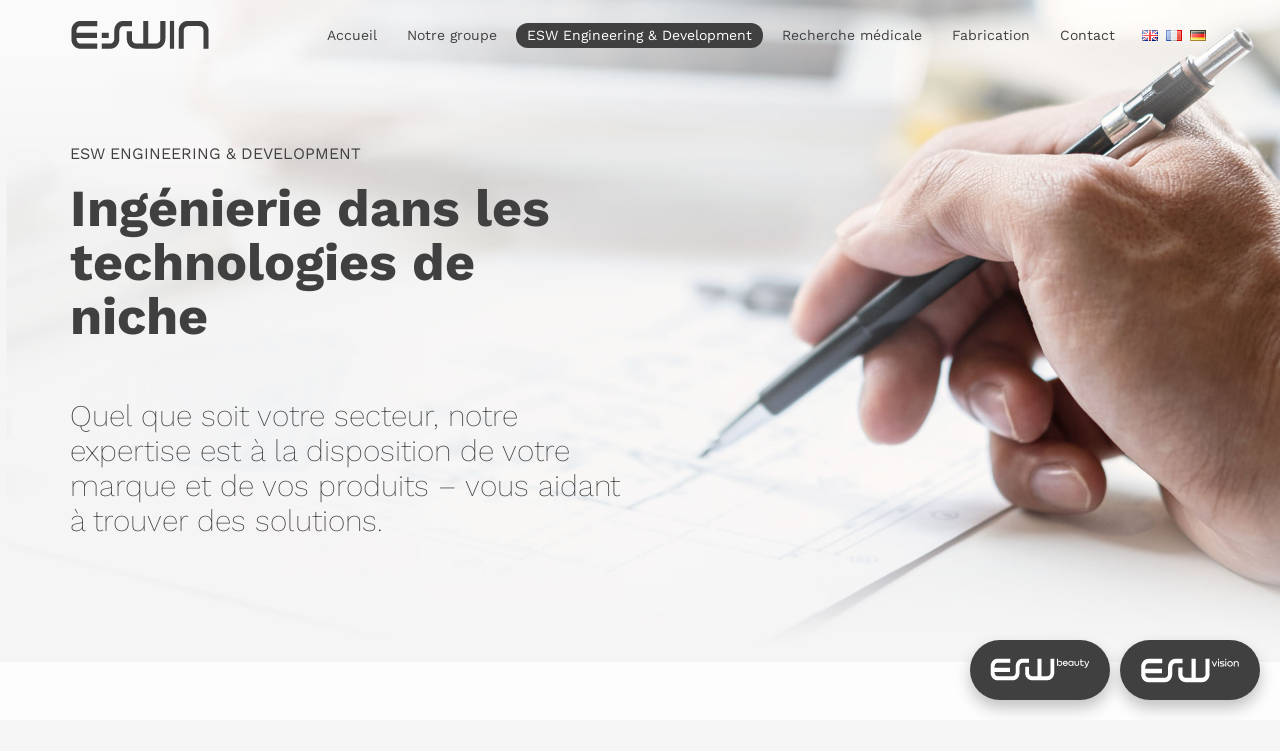

--- FILE ---
content_type: text/html; charset=UTF-8
request_url: https://e-swin.com/fr/esw-engineering-development
body_size: 44032
content:
<!DOCTYPE html>
<html lang="fr-FR">
<head>
<meta charset="UTF-8">
<meta name="viewport" content="width=device-width, initial-scale=1">
<link rel="profile" href="https://gmpg.org/xfn/11">
<link rel="pingback" href="https://e-swin.com/xmlrpc.php">

<meta name='robots' content='index, follow, max-image-preview:large, max-snippet:-1, max-video-preview:-1' />
	<style>img:is([sizes="auto" i], [sizes^="auto," i]) { contain-intrinsic-size: 3000px 1500px }</style>
	<link rel="alternate" href="https://e-swin.com/engineering-development" hreflang="en" />
<link rel="alternate" href="https://e-swin.com/fr/esw-engineering-development" hreflang="fr" />
<link rel="alternate" href="https://e-swin.com/de/esw-engineering-development-2" hreflang="de" />

	<!-- This site is optimized with the Yoast SEO plugin v24.9 - https://yoast.com/wordpress/plugins/seo/ -->
	<title>E-Swin | ESW Engineering &amp; Development</title>
	<meta name="description" content="Quelle que soit votre secteur, notre expertise est à la disposition de votre marque et de vos produits – vous aidant à trouver des solutions." />
	<link rel="canonical" href="https://e-swin.com/fr/esw-engineering-development" />
	<meta property="og:locale" content="fr_FR" />
	<meta property="og:locale:alternate" content="en_GB" />
	<meta property="og:locale:alternate" content="de_DE" />
	<meta property="og:type" content="article" />
	<meta property="og:title" content="E-Swin | ESW Engineering &amp; Development" />
	<meta property="og:description" content="Quelle que soit votre secteur, notre expertise est à la disposition de votre marque et de vos produits – vous aidant à trouver des solutions." />
	<meta property="og:url" content="https://e-swin.com/fr/esw-engineering-development" />
	<meta property="og:site_name" content="E-Swin" />
	<meta property="article:modified_time" content="2020-10-08T10:16:16+00:00" />
	<meta name="twitter:card" content="summary_large_image" />
	<meta name="twitter:label1" content="Durée de lecture estimée" />
	<meta name="twitter:data1" content="3 minutes" />
	<!-- / Yoast SEO plugin. -->


<link rel='dns-prefetch' href='//cdnjs.cloudflare.com' />
<link rel="alternate" type="application/rss+xml" title="E-Swin &raquo; Flux" href="https://e-swin.com/fr/feed" />
<link rel="alternate" type="application/rss+xml" title="E-Swin &raquo; Flux des commentaires" href="https://e-swin.com/fr/comments/feed" />
<script type="text/javascript">
/* <![CDATA[ */
window._wpemojiSettings = {"baseUrl":"https:\/\/s.w.org\/images\/core\/emoji\/15.0.3\/72x72\/","ext":".png","svgUrl":"https:\/\/s.w.org\/images\/core\/emoji\/15.0.3\/svg\/","svgExt":".svg","source":{"concatemoji":"https:\/\/e-swin.com\/wp-includes\/js\/wp-emoji-release.min.js?ver=6.7.4"}};
/*! This file is auto-generated */
!function(i,n){var o,s,e;function c(e){try{var t={supportTests:e,timestamp:(new Date).valueOf()};sessionStorage.setItem(o,JSON.stringify(t))}catch(e){}}function p(e,t,n){e.clearRect(0,0,e.canvas.width,e.canvas.height),e.fillText(t,0,0);var t=new Uint32Array(e.getImageData(0,0,e.canvas.width,e.canvas.height).data),r=(e.clearRect(0,0,e.canvas.width,e.canvas.height),e.fillText(n,0,0),new Uint32Array(e.getImageData(0,0,e.canvas.width,e.canvas.height).data));return t.every(function(e,t){return e===r[t]})}function u(e,t,n){switch(t){case"flag":return n(e,"\ud83c\udff3\ufe0f\u200d\u26a7\ufe0f","\ud83c\udff3\ufe0f\u200b\u26a7\ufe0f")?!1:!n(e,"\ud83c\uddfa\ud83c\uddf3","\ud83c\uddfa\u200b\ud83c\uddf3")&&!n(e,"\ud83c\udff4\udb40\udc67\udb40\udc62\udb40\udc65\udb40\udc6e\udb40\udc67\udb40\udc7f","\ud83c\udff4\u200b\udb40\udc67\u200b\udb40\udc62\u200b\udb40\udc65\u200b\udb40\udc6e\u200b\udb40\udc67\u200b\udb40\udc7f");case"emoji":return!n(e,"\ud83d\udc26\u200d\u2b1b","\ud83d\udc26\u200b\u2b1b")}return!1}function f(e,t,n){var r="undefined"!=typeof WorkerGlobalScope&&self instanceof WorkerGlobalScope?new OffscreenCanvas(300,150):i.createElement("canvas"),a=r.getContext("2d",{willReadFrequently:!0}),o=(a.textBaseline="top",a.font="600 32px Arial",{});return e.forEach(function(e){o[e]=t(a,e,n)}),o}function t(e){var t=i.createElement("script");t.src=e,t.defer=!0,i.head.appendChild(t)}"undefined"!=typeof Promise&&(o="wpEmojiSettingsSupports",s=["flag","emoji"],n.supports={everything:!0,everythingExceptFlag:!0},e=new Promise(function(e){i.addEventListener("DOMContentLoaded",e,{once:!0})}),new Promise(function(t){var n=function(){try{var e=JSON.parse(sessionStorage.getItem(o));if("object"==typeof e&&"number"==typeof e.timestamp&&(new Date).valueOf()<e.timestamp+604800&&"object"==typeof e.supportTests)return e.supportTests}catch(e){}return null}();if(!n){if("undefined"!=typeof Worker&&"undefined"!=typeof OffscreenCanvas&&"undefined"!=typeof URL&&URL.createObjectURL&&"undefined"!=typeof Blob)try{var e="postMessage("+f.toString()+"("+[JSON.stringify(s),u.toString(),p.toString()].join(",")+"));",r=new Blob([e],{type:"text/javascript"}),a=new Worker(URL.createObjectURL(r),{name:"wpTestEmojiSupports"});return void(a.onmessage=function(e){c(n=e.data),a.terminate(),t(n)})}catch(e){}c(n=f(s,u,p))}t(n)}).then(function(e){for(var t in e)n.supports[t]=e[t],n.supports.everything=n.supports.everything&&n.supports[t],"flag"!==t&&(n.supports.everythingExceptFlag=n.supports.everythingExceptFlag&&n.supports[t]);n.supports.everythingExceptFlag=n.supports.everythingExceptFlag&&!n.supports.flag,n.DOMReady=!1,n.readyCallback=function(){n.DOMReady=!0}}).then(function(){return e}).then(function(){var e;n.supports.everything||(n.readyCallback(),(e=n.source||{}).concatemoji?t(e.concatemoji):e.wpemoji&&e.twemoji&&(t(e.twemoji),t(e.wpemoji)))}))}((window,document),window._wpemojiSettings);
/* ]]> */
</script>
<link rel='stylesheet' id='front-css-css' href='https://e-swin.com/wp-content/plugins/fully-background-manager/assets/css/fbm_front.css?ver=6.7.4' type='text/css' media='all' />
<link rel='stylesheet' id='sydney-bootstrap-css' href='https://e-swin.com/wp-content/themes/sydney/css/bootstrap/bootstrap.min.css?ver=1' type='text/css' media='all' />
<style id='wp-emoji-styles-inline-css' type='text/css'>

	img.wp-smiley, img.emoji {
		display: inline !important;
		border: none !important;
		box-shadow: none !important;
		height: 1em !important;
		width: 1em !important;
		margin: 0 0.07em !important;
		vertical-align: -0.1em !important;
		background: none !important;
		padding: 0 !important;
	}
</style>
<link rel='stylesheet' id='wp-block-library-css' href='https://e-swin.com/wp-includes/css/dist/block-library/style.min.css?ver=6.7.4' type='text/css' media='all' />
<style id='classic-theme-styles-inline-css' type='text/css'>
/*! This file is auto-generated */
.wp-block-button__link{color:#fff;background-color:#32373c;border-radius:9999px;box-shadow:none;text-decoration:none;padding:calc(.667em + 2px) calc(1.333em + 2px);font-size:1.125em}.wp-block-file__button{background:#32373c;color:#fff;text-decoration:none}
</style>
<style id='global-styles-inline-css' type='text/css'>
:root{--wp--preset--aspect-ratio--square: 1;--wp--preset--aspect-ratio--4-3: 4/3;--wp--preset--aspect-ratio--3-4: 3/4;--wp--preset--aspect-ratio--3-2: 3/2;--wp--preset--aspect-ratio--2-3: 2/3;--wp--preset--aspect-ratio--16-9: 16/9;--wp--preset--aspect-ratio--9-16: 9/16;--wp--preset--color--black: #000000;--wp--preset--color--cyan-bluish-gray: #abb8c3;--wp--preset--color--white: #ffffff;--wp--preset--color--pale-pink: #f78da7;--wp--preset--color--vivid-red: #cf2e2e;--wp--preset--color--luminous-vivid-orange: #ff6900;--wp--preset--color--luminous-vivid-amber: #fcb900;--wp--preset--color--light-green-cyan: #7bdcb5;--wp--preset--color--vivid-green-cyan: #00d084;--wp--preset--color--pale-cyan-blue: #8ed1fc;--wp--preset--color--vivid-cyan-blue: #0693e3;--wp--preset--color--vivid-purple: #9b51e0;--wp--preset--gradient--vivid-cyan-blue-to-vivid-purple: linear-gradient(135deg,rgba(6,147,227,1) 0%,rgb(155,81,224) 100%);--wp--preset--gradient--light-green-cyan-to-vivid-green-cyan: linear-gradient(135deg,rgb(122,220,180) 0%,rgb(0,208,130) 100%);--wp--preset--gradient--luminous-vivid-amber-to-luminous-vivid-orange: linear-gradient(135deg,rgba(252,185,0,1) 0%,rgba(255,105,0,1) 100%);--wp--preset--gradient--luminous-vivid-orange-to-vivid-red: linear-gradient(135deg,rgba(255,105,0,1) 0%,rgb(207,46,46) 100%);--wp--preset--gradient--very-light-gray-to-cyan-bluish-gray: linear-gradient(135deg,rgb(238,238,238) 0%,rgb(169,184,195) 100%);--wp--preset--gradient--cool-to-warm-spectrum: linear-gradient(135deg,rgb(74,234,220) 0%,rgb(151,120,209) 20%,rgb(207,42,186) 40%,rgb(238,44,130) 60%,rgb(251,105,98) 80%,rgb(254,248,76) 100%);--wp--preset--gradient--blush-light-purple: linear-gradient(135deg,rgb(255,206,236) 0%,rgb(152,150,240) 100%);--wp--preset--gradient--blush-bordeaux: linear-gradient(135deg,rgb(254,205,165) 0%,rgb(254,45,45) 50%,rgb(107,0,62) 100%);--wp--preset--gradient--luminous-dusk: linear-gradient(135deg,rgb(255,203,112) 0%,rgb(199,81,192) 50%,rgb(65,88,208) 100%);--wp--preset--gradient--pale-ocean: linear-gradient(135deg,rgb(255,245,203) 0%,rgb(182,227,212) 50%,rgb(51,167,181) 100%);--wp--preset--gradient--electric-grass: linear-gradient(135deg,rgb(202,248,128) 0%,rgb(113,206,126) 100%);--wp--preset--gradient--midnight: linear-gradient(135deg,rgb(2,3,129) 0%,rgb(40,116,252) 100%);--wp--preset--font-size--small: 13px;--wp--preset--font-size--medium: 20px;--wp--preset--font-size--large: 36px;--wp--preset--font-size--x-large: 42px;--wp--preset--spacing--20: 0.44rem;--wp--preset--spacing--30: 0.67rem;--wp--preset--spacing--40: 1rem;--wp--preset--spacing--50: 1.5rem;--wp--preset--spacing--60: 2.25rem;--wp--preset--spacing--70: 3.38rem;--wp--preset--spacing--80: 5.06rem;--wp--preset--shadow--natural: 6px 6px 9px rgba(0, 0, 0, 0.2);--wp--preset--shadow--deep: 12px 12px 50px rgba(0, 0, 0, 0.4);--wp--preset--shadow--sharp: 6px 6px 0px rgba(0, 0, 0, 0.2);--wp--preset--shadow--outlined: 6px 6px 0px -3px rgba(255, 255, 255, 1), 6px 6px rgba(0, 0, 0, 1);--wp--preset--shadow--crisp: 6px 6px 0px rgba(0, 0, 0, 1);}:where(.is-layout-flex){gap: 0.5em;}:where(.is-layout-grid){gap: 0.5em;}body .is-layout-flex{display: flex;}.is-layout-flex{flex-wrap: wrap;align-items: center;}.is-layout-flex > :is(*, div){margin: 0;}body .is-layout-grid{display: grid;}.is-layout-grid > :is(*, div){margin: 0;}:where(.wp-block-columns.is-layout-flex){gap: 2em;}:where(.wp-block-columns.is-layout-grid){gap: 2em;}:where(.wp-block-post-template.is-layout-flex){gap: 1.25em;}:where(.wp-block-post-template.is-layout-grid){gap: 1.25em;}.has-black-color{color: var(--wp--preset--color--black) !important;}.has-cyan-bluish-gray-color{color: var(--wp--preset--color--cyan-bluish-gray) !important;}.has-white-color{color: var(--wp--preset--color--white) !important;}.has-pale-pink-color{color: var(--wp--preset--color--pale-pink) !important;}.has-vivid-red-color{color: var(--wp--preset--color--vivid-red) !important;}.has-luminous-vivid-orange-color{color: var(--wp--preset--color--luminous-vivid-orange) !important;}.has-luminous-vivid-amber-color{color: var(--wp--preset--color--luminous-vivid-amber) !important;}.has-light-green-cyan-color{color: var(--wp--preset--color--light-green-cyan) !important;}.has-vivid-green-cyan-color{color: var(--wp--preset--color--vivid-green-cyan) !important;}.has-pale-cyan-blue-color{color: var(--wp--preset--color--pale-cyan-blue) !important;}.has-vivid-cyan-blue-color{color: var(--wp--preset--color--vivid-cyan-blue) !important;}.has-vivid-purple-color{color: var(--wp--preset--color--vivid-purple) !important;}.has-black-background-color{background-color: var(--wp--preset--color--black) !important;}.has-cyan-bluish-gray-background-color{background-color: var(--wp--preset--color--cyan-bluish-gray) !important;}.has-white-background-color{background-color: var(--wp--preset--color--white) !important;}.has-pale-pink-background-color{background-color: var(--wp--preset--color--pale-pink) !important;}.has-vivid-red-background-color{background-color: var(--wp--preset--color--vivid-red) !important;}.has-luminous-vivid-orange-background-color{background-color: var(--wp--preset--color--luminous-vivid-orange) !important;}.has-luminous-vivid-amber-background-color{background-color: var(--wp--preset--color--luminous-vivid-amber) !important;}.has-light-green-cyan-background-color{background-color: var(--wp--preset--color--light-green-cyan) !important;}.has-vivid-green-cyan-background-color{background-color: var(--wp--preset--color--vivid-green-cyan) !important;}.has-pale-cyan-blue-background-color{background-color: var(--wp--preset--color--pale-cyan-blue) !important;}.has-vivid-cyan-blue-background-color{background-color: var(--wp--preset--color--vivid-cyan-blue) !important;}.has-vivid-purple-background-color{background-color: var(--wp--preset--color--vivid-purple) !important;}.has-black-border-color{border-color: var(--wp--preset--color--black) !important;}.has-cyan-bluish-gray-border-color{border-color: var(--wp--preset--color--cyan-bluish-gray) !important;}.has-white-border-color{border-color: var(--wp--preset--color--white) !important;}.has-pale-pink-border-color{border-color: var(--wp--preset--color--pale-pink) !important;}.has-vivid-red-border-color{border-color: var(--wp--preset--color--vivid-red) !important;}.has-luminous-vivid-orange-border-color{border-color: var(--wp--preset--color--luminous-vivid-orange) !important;}.has-luminous-vivid-amber-border-color{border-color: var(--wp--preset--color--luminous-vivid-amber) !important;}.has-light-green-cyan-border-color{border-color: var(--wp--preset--color--light-green-cyan) !important;}.has-vivid-green-cyan-border-color{border-color: var(--wp--preset--color--vivid-green-cyan) !important;}.has-pale-cyan-blue-border-color{border-color: var(--wp--preset--color--pale-cyan-blue) !important;}.has-vivid-cyan-blue-border-color{border-color: var(--wp--preset--color--vivid-cyan-blue) !important;}.has-vivid-purple-border-color{border-color: var(--wp--preset--color--vivid-purple) !important;}.has-vivid-cyan-blue-to-vivid-purple-gradient-background{background: var(--wp--preset--gradient--vivid-cyan-blue-to-vivid-purple) !important;}.has-light-green-cyan-to-vivid-green-cyan-gradient-background{background: var(--wp--preset--gradient--light-green-cyan-to-vivid-green-cyan) !important;}.has-luminous-vivid-amber-to-luminous-vivid-orange-gradient-background{background: var(--wp--preset--gradient--luminous-vivid-amber-to-luminous-vivid-orange) !important;}.has-luminous-vivid-orange-to-vivid-red-gradient-background{background: var(--wp--preset--gradient--luminous-vivid-orange-to-vivid-red) !important;}.has-very-light-gray-to-cyan-bluish-gray-gradient-background{background: var(--wp--preset--gradient--very-light-gray-to-cyan-bluish-gray) !important;}.has-cool-to-warm-spectrum-gradient-background{background: var(--wp--preset--gradient--cool-to-warm-spectrum) !important;}.has-blush-light-purple-gradient-background{background: var(--wp--preset--gradient--blush-light-purple) !important;}.has-blush-bordeaux-gradient-background{background: var(--wp--preset--gradient--blush-bordeaux) !important;}.has-luminous-dusk-gradient-background{background: var(--wp--preset--gradient--luminous-dusk) !important;}.has-pale-ocean-gradient-background{background: var(--wp--preset--gradient--pale-ocean) !important;}.has-electric-grass-gradient-background{background: var(--wp--preset--gradient--electric-grass) !important;}.has-midnight-gradient-background{background: var(--wp--preset--gradient--midnight) !important;}.has-small-font-size{font-size: var(--wp--preset--font-size--small) !important;}.has-medium-font-size{font-size: var(--wp--preset--font-size--medium) !important;}.has-large-font-size{font-size: var(--wp--preset--font-size--large) !important;}.has-x-large-font-size{font-size: var(--wp--preset--font-size--x-large) !important;}
:where(.wp-block-post-template.is-layout-flex){gap: 1.25em;}:where(.wp-block-post-template.is-layout-grid){gap: 1.25em;}
:where(.wp-block-columns.is-layout-flex){gap: 2em;}:where(.wp-block-columns.is-layout-grid){gap: 2em;}
:root :where(.wp-block-pullquote){font-size: 1.5em;line-height: 1.6;}
</style>
<link rel='stylesheet' id='contact-form-7-css' href='https://e-swin.com/wp-content/plugins/contact-form-7/includes/css/styles.css?ver=6.0.6' type='text/css' media='all' />
<link rel='stylesheet' id='siteorigin-panels-front-css' href='https://e-swin.com/wp-content/plugins/siteorigin-panels/css/front-flex.min.css?ver=2.31.6' type='text/css' media='all' />
<link rel='stylesheet' id='chld_thm_cfg_parent-css' href='https://e-swin.com/wp-content/themes/sydney/style.css?ver=6.7.4' type='text/css' media='all' />
<link rel='stylesheet' id='sydney-fonts-css' href='https://e-swin.com/wp-content/uploads/fonts/9e493bb8737354b2a0b0117c9fa5ac63/font.css?v=1661357597' type='text/css' media='all' />
<link rel='stylesheet' id='sydney-style-css' href='https://e-swin.com/wp-content/themes/sydney-child/style.css?ver=1.54.1555847394' type='text/css' media='all' />
<style id='sydney-style-inline-css' type='text/css'>
.site-header { background-color:rgba(0,0,0,0.9);}
body, #mainnav ul ul a { font-family:'Work Sans', sans-serif!important;}
h1, h2, h3, h4, h5, h6, #mainnav ul li a, .portfolio-info, .roll-testimonials .name, .roll-team .team-content .name, .roll-team .team-item .team-pop .name, .roll-tabs .menu-tab li a, .roll-testimonials .name, .roll-project .project-filter li a, .roll-button, .roll-counter .name-count, .roll-counter .numb-count button, input[type="button"], input[type="reset"], input[type="submit"] { font-family:'Work Sans', sans-serif;}
.site-title { font-size:30px; }
.site-description { font-size:16px; }
#mainnav ul li a { font-size:16px; }
h1 { font-size:52px; }
h2 { font-size:42px; }
h3 { font-size:30px; }
h4 { font-size:20px; }
h5 { font-size:20px; }
h6 { font-size:14px; }
body { font-size:16px; }
.single .hentry .title-post { font-size:36px; }
.header-image { background-size:cover;}
.header-image { height:480px; }
.widget-area .widget_fp_social a,#mainnav ul li a:hover, .sydney_contact_info_widget span, .roll-team .team-content .name,.roll-team .team-item .team-pop .team-social li:hover a,.roll-infomation li.address:before,.roll-infomation li.phone:before,.roll-infomation li.email:before,.roll-testimonials .name,.roll-button.border,.roll-button:hover,.roll-icon-list .icon i,.roll-icon-list .content h3 a:hover,.roll-icon-box.white .content h3 a,.roll-icon-box .icon i,.roll-icon-box .content h3 a:hover,.switcher-container .switcher-icon a:focus,.go-top:hover,.hentry .meta-post a:hover,#mainnav > ul > li > a.active, #mainnav > ul > li > a:hover, button:hover, input[type="button"]:hover, input[type="reset"]:hover, input[type="submit"]:hover, .text-color, .social-menu-widget a, .social-menu-widget a:hover, .archive .team-social li a, a, h1 a, h2 a, h3 a, h4 a, h5 a, h6 a,.classic-alt .meta-post a,.single .hentry .meta-post a { color:#404040}
.reply,.woocommerce div.product .woocommerce-tabs ul.tabs li.active,.woocommerce #respond input#submit,.woocommerce a.button,.woocommerce button.button,.woocommerce input.button,.project-filter li a.active, .project-filter li a:hover,.preloader .pre-bounce1, .preloader .pre-bounce2,.roll-team .team-item .team-pop,.roll-progress .progress-animate,.roll-socials li a:hover,.roll-project .project-item .project-pop,.roll-project .project-filter li.active,.roll-project .project-filter li:hover,.roll-button.light:hover,.roll-button.border:hover,.roll-button,.roll-icon-box.white .icon,.owl-theme .owl-controls .owl-page.active span,.owl-theme .owl-controls.clickable .owl-page:hover span,.go-top,.bottom .socials li:hover a,.sidebar .widget:before,.blog-pagination ul li.active,.blog-pagination ul li:hover a,.content-area .hentry:after,.text-slider .maintitle:after,.error-wrap #search-submit:hover,#mainnav .sub-menu li:hover > a,#mainnav ul li ul:after, button, input[type="button"], input[type="reset"], input[type="submit"], .panel-grid-cell .widget-title:after { background-color:#404040}
.roll-socials li a:hover,.roll-socials li a,.roll-button.light:hover,.roll-button.border,.roll-button,.roll-icon-list .icon,.roll-icon-box .icon,.owl-theme .owl-controls .owl-page span,.comment .comment-detail,.widget-tags .tag-list a:hover,.blog-pagination ul li,.hentry blockquote,.error-wrap #search-submit:hover,textarea:focus,input[type="text"]:focus,input[type="password"]:focus,input[type="datetime"]:focus,input[type="datetime-local"]:focus,input[type="date"]:focus,input[type="month"]:focus,input[type="time"]:focus,input[type="week"]:focus,input[type="number"]:focus,input[type="email"]:focus,input[type="url"]:focus,input[type="search"]:focus,input[type="tel"]:focus,input[type="color"]:focus, button, input[type="button"], input[type="reset"], input[type="submit"], .archive .team-social li a { border-color:#404040}
.site-header.float-header { background-color:rgba(0,0,0,0.9);}
@media only screen and (max-width: 1024px) { .site-header { background-color:;}}
.site-title a, .site-title a:hover { color:#404040}
.site-description { color:#404040}
#mainnav ul li a, #mainnav ul li::before { color:#404040}
#mainnav .sub-menu li a { color:#404040}
#mainnav .sub-menu li a { background:}
.text-slider .maintitle, .text-slider .subtitle { color:#404040}
body { color:#404040}
#secondary { background-color:#ffffff}
#secondary, #secondary a, #secondary .widget-title { color:#404040}
.footer-widgets { background-color:#404040}
#sidebar-footer,#sidebar-footer a,.footer-widgets .widget-title { color:#ffffff}
.btn-menu { color:#404040}
#mainnav ul li a:hover { color:#404040}
.site-footer { background-color:#404040}
.site-footer,.site-footer a { color:#ffffff}
.overlay { background-color:#404040}
.page-wrap { padding-top:0px;}
.page-wrap { padding-bottom:0px;}
@media only screen and (max-width: 1025px) {		
			.mobile-slide {
				display: block;
			}
			.slide-item {
				background-image: none !important;
			}
			.header-slider {
			}
			.slide-item {
				height: auto !important;
			}
			.slide-inner {
				min-height: initial;
			} 
		}
@media only screen and (max-width: 780px) { 
    	h1 { font-size: 32px;}
		h2 { font-size: 28px;}
		h3 { font-size: 22px;}
		h4 { font-size: 18px;}
		h5 { font-size: 16px;}
		h6 { font-size: 14px;}
    }

</style>
<link rel='stylesheet' id='sydney-font-awesome-css' href='https://e-swin.com/wp-content/themes/sydney/fonts/font-awesome.min.css?ver=6.7.4' type='text/css' media='all' />
<!--[if lte IE 9]>
<link rel='stylesheet' id='sydney-ie9-css' href='https://e-swin.com/wp-content/themes/sydney/css/ie9.css?ver=6.7.4' type='text/css' media='all' />
<![endif]-->
<link rel='stylesheet' id='popup-maker-site-css' href='//e-swin.com/wp-content/uploads/pum/pum-site-styles.css?generated=1745852026&#038;ver=1.20.4' type='text/css' media='all' />
<script type="text/javascript" src="https://e-swin.com/wp-includes/js/jquery/jquery.min.js?ver=3.7.1" id="jquery-core-js"></script>
<script type="text/javascript" src="https://e-swin.com/wp-includes/js/jquery/jquery-migrate.min.js?ver=3.4.1" id="jquery-migrate-js"></script>
<script type="text/javascript" src="https://e-swin.com/wp-content/plugins/responsive-menu-pro/public/js/noscroll.js" id="responsive-menu-pro-noscroll-js"></script>
<script type="text/javascript" src="//cdnjs.cloudflare.com/ajax/libs/jquery-easing/1.4.1/jquery.easing.min.js?ver=6.7.4" id="jquery-easing-js"></script>
<link rel="https://api.w.org/" href="https://e-swin.com/wp-json/" /><link rel="alternate" title="JSON" type="application/json" href="https://e-swin.com/wp-json/wp/v2/pages/6283" /><link rel="EditURI" type="application/rsd+xml" title="RSD" href="https://e-swin.com/xmlrpc.php?rsd" />
<meta name="generator" content="WordPress 6.7.4" />
<link rel='shortlink' href='https://e-swin.com/?p=6283' />
<link rel="alternate" title="oEmbed (JSON)" type="application/json+oembed" href="https://e-swin.com/wp-json/oembed/1.0/embed?url=https%3A%2F%2Fe-swin.com%2Ffr%2Fesw-engineering-development" />
<link rel="alternate" title="oEmbed (XML)" type="text/xml+oembed" href="https://e-swin.com/wp-json/oembed/1.0/embed?url=https%3A%2F%2Fe-swin.com%2Ffr%2Fesw-engineering-development&#038;format=xml" />

		<!-- GA Google Analytics @ https://m0n.co/ga -->
		<script>
			(function(i,s,o,g,r,a,m){i['GoogleAnalyticsObject']=r;i[r]=i[r]||function(){
			(i[r].q=i[r].q||[]).push(arguments)},i[r].l=1*new Date();a=s.createElement(o),
			m=s.getElementsByTagName(o)[0];a.async=1;a.src=g;m.parentNode.insertBefore(a,m)
			})(window,document,'script','https://www.google-analytics.com/analytics.js','ga');
			ga('create', 'UA-142601711-1', 'auto');
			ga('send', 'pageview');
		</script>

	 <!-- Hide Page Title -->
              <script type="text/javascript">
				jQuery(document).ready(function($){
				  if( $('.entry-title').length != 0 ) {
					$('.entry-title span.hpt_headertitle').parents('.entry-title:first').hide();
				    } else {
					  $('h1 span.hpt_headertitle').parents('h1:first').hide();
					  $('h2 span.hpt_headertitle').parents('h2:first').hide();
				   }
				});
              </script><noscript><style type="text/css"> .entry-title { display:none !important; }</style></noscript>
             <!-- END Hide Page Title-->
	    <style type="text/css">.recentcomments a{display:inline !important;padding:0 !important;margin:0 !important;}</style><style type="text/css" id="custom-background-css">
body.custom-background { background-image: url("https://e-swin.com/wp-content/uploads/2020/08/eswin_banner_engineering.jpg"); background-position: left top; background-size: auto; background-repeat: no-repeat; background-attachment: scroll; }
</style>
	<link href="https://fonts.googleapis.com/css2?family=Playfair+Display:ital,wght@1,900&display=swap" rel="stylesheet">
<a href="https://esw-beauty.com" target="_blank" id="linkBeautyEN" style="cursor: pointer;"></a>
<a href="https://esw-vision.com" target="_blank" id="linkVisionEN" style="cursor: pointer;"></a>
<a href="https://esw-beauty.com/fr/" target="_blank" id="linkBeautyFR" style="cursor: pointer;"></a>
<a href="https://esw-vision.com" target="_blank" id="linkVisionFR" style="cursor: pointer;"></a>
<a href="https://esw-beauty.com/de/" target="_blank" id="linkBeautyDE" style="cursor: pointer;"></a>
<a href="https://esw-vision.com" target="_blank" id="linkVisionDE" style="cursor: pointer;"></a><style media="all" id="siteorigin-panels-layouts-head">/* Layout 6283 */ #pgc-6283-0-0 , #pgc-6283-0-1 { width:50%;width:calc(50% - ( 0.5 * 30px ) ) } #pgc-6283-1-0 { width:33.3165% } #pgc-6283-1-1 { width:66.6835% } #pgc-6283-2-0 , #pgc-6283-4-0 , #pgc-6283-6-0 { width:100% } #pgc-6283-3-0 , #pgc-6283-3-1 , #pgc-6283-3-2 { width:33.3333%;width:calc(33.3333% - ( 0.66666666666667 * 100px ) ) } #pg-6283-3 , #pl-6283 .so-panel:last-of-type { margin-bottom:0px } #pgc-6283-5-0 { width:67.6668%;width:calc(67.6668% - ( 0.32333198728939 * 200px ) ) } #pgc-6283-5-1 { width:32.3332%;width:calc(32.3332% - ( 0.67666801271061 * 200px ) ) } #pg-6283-0> .panel-row-style { padding:100px } #pg-6283-0.panel-has-style > .panel-row-style, #pg-6283-0.panel-no-style , #pg-6283-1.panel-has-style > .panel-row-style, #pg-6283-1.panel-no-style , #pg-6283-2.panel-has-style > .panel-row-style, #pg-6283-2.panel-no-style , #pg-6283-3.panel-has-style > .panel-row-style, #pg-6283-3.panel-no-style , #pg-6283-4.panel-has-style > .panel-row-style, #pg-6283-4.panel-no-style , #pg-6283-5.panel-has-style > .panel-row-style, #pg-6283-5.panel-no-style , #pg-6283-6.panel-has-style > .panel-row-style, #pg-6283-6.panel-no-style { -webkit-align-items:flex-start;align-items:flex-start } #panel-6283-0-0-0> .panel-widget-style { padding:40px 0px 0px 0px } #pg-6283-1> .panel-row-style { background-color:#ffffff;padding:100px } #pgc-6283-1-0 , #pgc-6283-2-0 , #pgc-6283-3-0 , #pgc-6283-4-0 , #pgc-6283-5-0 , #pgc-6283-6-0 { align-self:auto } #panel-6283-1-0-0> .panel-widget-style { padding:20px 0px 0px 0px } #panel-6283-1-1-0> .panel-widget-style , #panel-6283-3-1-1> .panel-widget-style { padding:0px 0px 0px 0px } #pg-6283-2> .panel-row-style , #pg-6283-3> .panel-row-style { background-color:#f5f5f5;padding:0px } #panel-6283-2-0-0> .panel-widget-style { padding:100px 300px 0px 300px } #panel-6283-3-0-0> .panel-widget-style , #panel-6283-3-1-0> .panel-widget-style , #panel-6283-3-2-0> .panel-widget-style { padding:30px 0px 30px 0px } #panel-6283-3-0-1> .panel-widget-style , #panel-6283-3-2-1> .panel-widget-style { padding:0px 0px 30px 0px } #pg-6283-4> .panel-row-style { background-color:#f5f5f5;padding:50px } #pg-6283-5> .panel-row-style { background-color:#ffffff } #pg-6283-6> .panel-row-style { background-color:#f5f5f5 } @media (max-width:1024px){ #pg-6283-0.panel-no-style, #pg-6283-0.panel-has-style > .panel-row-style, #pg-6283-0 , #pg-6283-2.panel-no-style, #pg-6283-2.panel-has-style > .panel-row-style, #pg-6283-2 , #pg-6283-3.panel-no-style, #pg-6283-3.panel-has-style > .panel-row-style, #pg-6283-3 , #pg-6283-4.panel-no-style, #pg-6283-4.panel-has-style > .panel-row-style, #pg-6283-4 , #pg-6283-5.panel-no-style, #pg-6283-5.panel-has-style > .panel-row-style, #pg-6283-5 , #pg-6283-6.panel-no-style, #pg-6283-6.panel-has-style > .panel-row-style, #pg-6283-6 { -webkit-flex-direction:column;-ms-flex-direction:column;flex-direction:column } #pg-6283-0 > .panel-grid-cell , #pg-6283-0 > .panel-row-style > .panel-grid-cell , #pg-6283-1 > .panel-grid-cell , #pg-6283-1 > .panel-row-style > .panel-grid-cell , #pg-6283-2 > .panel-grid-cell , #pg-6283-2 > .panel-row-style > .panel-grid-cell , #pg-6283-3 > .panel-grid-cell , #pg-6283-3 > .panel-row-style > .panel-grid-cell , #pg-6283-4 > .panel-grid-cell , #pg-6283-4 > .panel-row-style > .panel-grid-cell , #pg-6283-5 > .panel-grid-cell , #pg-6283-5 > .panel-row-style > .panel-grid-cell , #pg-6283-6 > .panel-grid-cell , #pg-6283-6 > .panel-row-style > .panel-grid-cell { width:100%;margin-right:0 } #pg-6283-1.panel-no-style, #pg-6283-1.panel-has-style > .panel-row-style, #pg-6283-1 { -webkit-flex-direction:column-reverse;-ms-flex-direction:column-reverse;flex-direction:column-reverse } #pl-6283 .panel-grid-cell { padding:0 } #pl-6283 .panel-grid .panel-grid-cell-empty { display:none } #pl-6283 .panel-grid .panel-grid-cell-mobile-last { margin-bottom:0px } #pg-6283-0> .panel-row-style { padding:mob-pad-30 } #panel-6283-0-0-0> .panel-widget-style { padding:30px 0px 0px 0px } #panel-6283-1-0-0> .panel-widget-style { padding:0px 20px 0px 20px } #panel-6283-1-1-0> .panel-widget-style { padding:0px 0px 0px 0px } #pg-6283-2> .panel-row-style { padding:mob-pad-0 } #panel-6283-2-0-0> .panel-widget-style { padding:60px 0px 45px 0px } #panel-6283-3-0-0> .panel-widget-style , #panel-6283-3-0-1> .panel-widget-style , #panel-6283-3-1-0> .panel-widget-style , #panel-6283-3-1-1> .panel-widget-style , #panel-6283-3-2-0> .panel-widget-style , #panel-6283-3-2-1> .panel-widget-style { padding:0px 0px 20px 0px } #pg-6283-4> .panel-row-style { padding:mob-pad-15 } #panel-6283-5-1-0> .panel-widget-style { padding:0px 50px 0px 50px }  } </style><link rel="icon" href="https://e-swin.com/wp-content/uploads/2020/09/cropped-favicon-32x32.png" sizes="32x32" />
<link rel="icon" href="https://e-swin.com/wp-content/uploads/2020/09/cropped-favicon-192x192.png" sizes="192x192" />
<link rel="apple-touch-icon" href="https://e-swin.com/wp-content/uploads/2020/09/cropped-favicon-180x180.png" />
<meta name="msapplication-TileImage" content="https://e-swin.com/wp-content/uploads/2020/09/cropped-favicon-270x270.png" />
<style>button#responsive-menu-pro-button,
#responsive-menu-pro-container {
    display: none;
    -webkit-text-size-adjust: 100%;
}

#responsive-menu-pro-container {
    z-index: 99998;
}

@media screen and (max-width: 1024px) {

    #responsive-menu-pro-container {
        display: block;
        position: fixed;
        top: 0;
        bottom: 0;
                padding-bottom: 5px;
        margin-bottom: -5px;
        outline: 1px solid transparent;
        overflow-y: auto;
        overflow-x: hidden;
    }

    #responsive-menu-pro-container .responsive-menu-pro-search-box {
        width: 100%;
        padding: 0 2%;
        border-radius: 2px;
        height: 50px;
        -webkit-appearance: none;
    }

    #responsive-menu-pro-container.push-left,
    #responsive-menu-pro-container.slide-left {
        transform: translateX(-100%);
        -ms-transform: translateX(-100%);
        -webkit-transform: translateX(-100%);
        -moz-transform: translateX(-100%);
    }

    .responsive-menu-pro-open #responsive-menu-pro-container.push-left,
    .responsive-menu-pro-open #responsive-menu-pro-container.slide-left {
        transform: translateX(0);
        -ms-transform: translateX(0);
        -webkit-transform: translateX(0);
        -moz-transform: translateX(0);
    }

    #responsive-menu-pro-container.push-top,
    #responsive-menu-pro-container.slide-top {
        transform: translateY(-100%);
        -ms-transform: translateY(-100%);
        -webkit-transform: translateY(-100%);
        -moz-transform: translateY(-100%);
    }

    .responsive-menu-pro-open #responsive-menu-pro-container.push-top,
    .responsive-menu-pro-open #responsive-menu-pro-container.slide-top {
        transform: translateY(0);
        -ms-transform: translateY(0);
        -webkit-transform: translateY(0);
        -moz-transform: translateY(0);
    }

    #responsive-menu-pro-container.push-right,
    #responsive-menu-pro-container.slide-right {
        transform: translateX(100%);
        -ms-transform: translateX(100%);
        -webkit-transform: translateX(100%);
        -moz-transform: translateX(100%);
    }

    .responsive-menu-pro-open #responsive-menu-pro-container.push-right,
    .responsive-menu-pro-open #responsive-menu-pro-container.slide-right {
        transform: translateX(0);
        -ms-transform: translateX(0);
        -webkit-transform: translateX(0);
        -moz-transform: translateX(0);
    }

    #responsive-menu-pro-container.push-bottom,
    #responsive-menu-pro-container.slide-bottom {
        transform: translateY(100%);
        -ms-transform: translateY(100%);
        -webkit-transform: translateY(100%);
        -moz-transform: translateY(100%);
    }

    .responsive-menu-pro-open #responsive-menu-pro-container.push-bottom,
    .responsive-menu-pro-open #responsive-menu-pro-container.slide-bottom {
        transform: translateY(0);
        -ms-transform: translateY(0);
        -webkit-transform: translateY(0);
        -moz-transform: translateY(0);
    }

    #responsive-menu-pro-container,
    #responsive-menu-pro-container:before,
    #responsive-menu-pro-container:after,
    #responsive-menu-pro-container *,
    #responsive-menu-pro-container *:before,
    #responsive-menu-pro-container *:after {
        box-sizing: border-box;
        margin: 0;
        padding: 0;
    }

    #responsive-menu-pro-container #responsive-menu-pro-search-box,
    #responsive-menu-pro-container #responsive-menu-pro-additional-content,
    #responsive-menu-pro-container #responsive-menu-pro-title {
        padding: 25px 5%;
    }

    #responsive-menu-pro-container #responsive-menu-pro,
    #responsive-menu-pro-container #responsive-menu-pro ul {
        width: 100%;
   }

    #responsive-menu-pro-container #responsive-menu-pro ul.responsive-menu-pro-submenu {
        display: none;
    }

    #responsive-menu-pro-container #responsive-menu-pro ul.responsive-menu-pro-submenu.responsive-menu-pro-submenu-open {
     display: block;
    }

            #responsive-menu-pro-container #responsive-menu-pro ul.responsive-menu-pro-submenu-depth-1 a.responsive-menu-pro-item-link {
            padding-left: 0%;
        }

        #responsive-menu-pro-container #responsive-menu-pro ul.responsive-menu-pro-submenu-depth-2 a.responsive-menu-pro-item-link {
            padding-left: 0%;
        }

        #responsive-menu-pro-container #responsive-menu-pro ul.responsive-menu-pro-submenu-depth-3 a.responsive-menu-pro-item-link {
            padding-left: 0%;
        }

        #responsive-menu-pro-container #responsive-menu-pro ul.responsive-menu-pro-submenu-depth-4 a.responsive-menu-pro-item-link {
            padding-left: 25%;
        }

        #responsive-menu-pro-container #responsive-menu-pro ul.responsive-menu-pro-submenu-depth-5 a.responsive-menu-pro-item-link {
            padding-left: 30%;
        }
    
    #responsive-menu-pro-container li.responsive-menu-pro-item {
        width: 100%;
        list-style: none;
    }

    #responsive-menu-pro-container li.responsive-menu-pro-item a {
        width: 100%;
        display: block;
        text-decoration: none;
        position: relative;
    }

    #responsive-menu-pro-container #responsive-menu-pro li.responsive-menu-pro-item a {
                    padding: 0   0%;
            }

    #responsive-menu-pro-container .responsive-menu-pro-submenu li.responsive-menu-pro-item a {
                    padding: 0   0%;
            }


    #responsive-menu-pro-container li.responsive-menu-pro-item a .glyphicon,
    #responsive-menu-pro-container li.responsive-menu-pro-item a .fab,
    #responsive-menu-pro-container li.responsive-menu-pro-item a .fas {
        margin-right: 15px;
    }

    #responsive-menu-pro-container li.responsive-menu-pro-item a .responsive-menu-pro-subarrow {
        position: absolute;
        top: 0;
        bottom: 0;
        text-align: center;
        overflow: hidden;
    }

    #responsive-menu-pro-container li.responsive-menu-pro-item a .responsive-menu-pro-subarrow .glyphicon,
    #responsive-menu-pro-container li.responsive-menu-pro-item a .responsive-menu-pro-subarrow .fab,
    #responsive-menu-pro-container li.responsive-menu-pro-item a .responsive-menu-pro-subarrow .fas {
        margin-right: 0;
    }

    button#responsive-menu-pro-button .responsive-menu-pro-button-icon-inactive {
        display: none;
    }

    button#responsive-menu-pro-button {
        z-index: 99999;
        display: none;
        overflow: hidden;
        outline: none;
    }

    button#responsive-menu-pro-button img {
        max-width: 100%;
    }

    .responsive-menu-pro-label {
        display: inline-block;
        font-weight: 600;
        margin: 0 5px;
        vertical-align: middle;
        pointer-events: none;
    }

    .responsive-menu-pro-accessible {
        display: inline-block;
    }

    .responsive-menu-pro-accessible .responsive-menu-pro-box {
        display: inline-block;
        vertical-align: middle;
    }

    .responsive-menu-pro-label.responsive-menu-pro-label-top,
    .responsive-menu-pro-label.responsive-menu-pro-label-bottom {
        display: block;
        margin: 0 auto;
    }

    button#responsive-menu-pro-button {
        padding: 0 0;
        display: inline-block;
        cursor: pointer;
        transition-property: opacity, filter;
        transition-duration: 0.15s;
        transition-timing-function: linear;
        font: inherit;
        color: inherit;
        text-transform: none;
        background-color: transparent;
        border: 0;
        margin: 0;
    }

    .responsive-menu-pro-box {
        width: 25px;
        height: 19px;
        display: inline-block;
        position: relative;
    }

    .responsive-menu-pro-inner {
        display: block;
        top: 50%;
        margin-top: -1.5px;
    }

    .responsive-menu-pro-inner,
    .responsive-menu-pro-inner::before,
    .responsive-menu-pro-inner::after {
        width: 25px;
        height: 3px;
        background-color: rgba(64, 64, 64, 1);
        border-radius: 4px;
        position: absolute;
        transition-property: transform;
        transition-duration: 0.15s;
        transition-timing-function: ease;
    }

    .responsive-menu-pro-open .responsive-menu-pro-inner,
    .responsive-menu-pro-open .responsive-menu-pro-inner::before,
    .responsive-menu-pro-open .responsive-menu-pro-inner::after {
        background-color: rgba(64, 64, 64, 1);
    }

    button#responsive-menu-pro-button:hover .responsive-menu-pro-inner,
    button#responsive-menu-pro-button:hover .responsive-menu-pro-inner::before,
    button#responsive-menu-pro-button:hover .responsive-menu-pro-inner::after,
    button#responsive-menu-pro-button:hover .responsive-menu-pro-open .responsive-menu-pro-inner,
    button#responsive-menu-pro-button:hover .responsive-menu-pro-open .responsive-menu-pro-inner::before,
    button#responsive-menu-pro-button:hover .responsive-menu-pro-open .responsive-menu-pro-inner::after,
    button#responsive-menu-pro-button:focus .responsive-menu-pro-inner,
    button#responsive-menu-pro-button:focus .responsive-menu-pro-inner::before,
    button#responsive-menu-pro-button:focus .responsive-menu-pro-inner::after,
    button#responsive-menu-pro-button:focus .responsive-menu-pro-open .responsive-menu-pro-inner,
    button#responsive-menu-pro-button:focus .responsive-menu-pro-open .responsive-menu-pro-inner::before,
    button#responsive-menu-pro-button:focus .responsive-menu-pro-open .responsive-menu-pro-inner::after {
        background-color: rgba(64, 64, 64, 1);
    }

    .responsive-menu-pro-inner::before,
    .responsive-menu-pro-inner::after {
        content: "";
        display: block;
    }

    .responsive-menu-pro-inner::before {
        top: -8px;
    }

    .responsive-menu-pro-inner::after {
        bottom: -8px;
    }

            .responsive-menu-pro-spin .responsive-menu-pro-inner {
    transition-duration: 0.3s;
    transition-timing-function: cubic-bezier(0.55, 0.055, 0.675, 0.19);
}

.responsive-menu-pro-spin .responsive-menu-pro-inner::before {
    transition: top 0.1s 0.34s ease-in,
                opacity 0.1s ease-in;
}

.responsive-menu-pro-spin .responsive-menu-pro-inner::after {
    transition: bottom 0.1s 0.34s ease-in,
                transform 0.3s cubic-bezier(0.55, 0.055, 0.675, 0.19);
}

.responsive-menu-pro-spin.is-active .responsive-menu-pro-inner {
    transform: rotate(225deg);
    transition-delay: 0.14s;
    transition-timing-function: cubic-bezier(0.215, 0.61, 0.355, 1);
}

.responsive-menu-pro-spin.is-active .responsive-menu-pro-inner::before {
    top: 0;
    opacity: 0;
    transition: top 0.1s ease-out,
                opacity 0.1s 0.14s ease-out;
}

.responsive-menu-pro-spin.is-active .responsive-menu-pro-inner::after {
    bottom: 0;
    transform: rotate(-90deg);
    transition: bottom 0.1s ease-out,
                transform 0.3s 0.14s cubic-bezier(0.215, 0.61, 0.355, 1);
}    
    button#responsive-menu-pro-button {
        width: 55px;
        height: 55px;
        position: fixed;
        top: 7px;
        right: 15px;
        display: inline-block;
        transition: transform   0.5s, background-color   0.5s;
                   background: rgba(255, 255, 255, 0);
            }

            .responsive-menu-pro-open button#responsive-menu-pro-button:hover,
        .responsive-menu-pro-open button#responsive-menu-pro-button:focus,
        button#responsive-menu-pro-button:hover,
        button#responsive-menu-pro-button:focus {
            background: rgba(255, 255, 255, 1);
         }
    

            .responsive-menu-pro-open button#responsive-menu-pro-button {
            background: rgba(255, 255, 255, 1);
         }
    
    button#responsive-menu-pro-button .responsive-menu-pro-box {
        color: rgba(64, 64, 64, 1);
        pointer-events: none;
    }

    .responsive-menu-pro-open button#responsive-menu-pro-button .responsive-menu-pro-box {
        color: rgba(64, 64, 64, 1);
    }

    .responsive-menu-pro-label {
        color: #ffffff;
        font-size: 12px;
        line-height: 13px;
                    font-family: ''Work Sans'';
                pointer-events: none;
    }

    .responsive-menu-pro-label .responsive-menu-pro-button-text-open {
        display: none;
    }

    
    
    .responsive-menu-pro-fade-top #responsive-menu-pro-container,
    .responsive-menu-pro-fade-left #responsive-menu-pro-container,
    .responsive-menu-pro-fade-right #responsive-menu-pro-container,
    .responsive-menu-pro-fade-bottom #responsive-menu-pro-container {
        display: none;
    }

    
    
    #responsive-menu-pro-container {
        width: 100%;
        left: 0;
                    background: rgba(64, 64, 64, 1);
                        transition: transform   0.5s;
        text-align: center;
                                    }

    #responsive-menu-pro-container #responsive-menu-pro-wrapper {
        background: rgba(64, 64, 64, 1);
    }

    #responsive-menu-pro-container #responsive-menu-pro-additional-content {
        color: rgba(255, 255, 255, 1);
    }

    #responsive-menu-pro-container .responsive-menu-pro-search-box {
        background: #ffffff;
        border: 2px solid   #dadada;
        color: #333333;
    }

    #responsive-menu-pro-container .responsive-menu-pro-search-box:-ms-input-placeholder {
        color: #c7c7cd;
    }

    #responsive-menu-pro-container .responsive-menu-pro-search-box::-webkit-input-placeholder {
        color: #c7c7cd;
    }

    #responsive-menu-pro-container .responsive-menu-pro-search-box:-moz-placeholder {
        color: #c7c7cd;
        opacity: 1;
    }

    #responsive-menu-pro-container .responsive-menu-pro-search-box::-moz-placeholder {
        color: #c7c7cd;
        opacity: 1;
    }

    #responsive-menu-pro-container .responsive-menu-pro-item-link,
    #responsive-menu-pro-container #responsive-menu-pro-title,
    #responsive-menu-pro-container .responsive-menu-pro-subarrow {
        transition: background-color   0.5s,
                    border-color   0.5s,
                    color   0.5s;
    }

    #responsive-menu-pro-container #responsive-menu-pro-title {
        background-color: rgba(64, 64, 64, 1);
        color: #ffffff;
        font-size: 30px;
        text-align: center;
    }

    #responsive-menu-pro-container #responsive-menu-pro-title a {
        color: #ffffff;
        font-size: 30px;
        text-decoration: none;
    }

    #responsive-menu-pro-container #responsive-menu-pro-title a:hover {
        color: rgba(255, 255, 255, 1);
    }

    #responsive-menu-pro-container #responsive-menu-pro-title:hover {
        background-color: rgba(64, 64, 64, 1);
        color: rgba(255, 255, 255, 1);
    }

    #responsive-menu-pro-container #responsive-menu-pro-title:hover a {
        color: rgba(255, 255, 255, 1);
    }

    #responsive-menu-pro-container #responsive-menu-pro-title #responsive-menu-pro-title-image {
        display: inline-block;
        vertical-align: middle;
        max-width: 100%;
        margin-bottom: 15px;
    }

    #responsive-menu-pro-container #responsive-menu-pro-title #responsive-menu-pro-title-image img {
                        max-width: 100%;
    }

    #responsive-menu-pro-container #responsive-menu-pro > li.responsive-menu-pro-item:first-child > a {
        border-top: 0px solid #212121;
    }

    #responsive-menu-pro-container #responsive-menu-pro li.responsive-menu-pro-item .responsive-menu-pro-item-link {
        font-size: 20px;
    }

    #responsive-menu-pro-container #responsive-menu-pro li.responsive-menu-pro-item a {
        line-height: 60px;
        border-bottom: 0px solid #212121;
        color: #ffffff;
        background-color: rgba(64, 64, 64, 1);
                    word-wrap: break-word;
            height: auto;
            padding-right: 40px;
            }

    #responsive-menu-pro-container #responsive-menu-pro li.responsive-menu-pro-item a:hover,
    #responsive-menu-pro-container #responsive-menu-pro li.responsive-menu-pro-item a:focus {
        color: rgba(255, 255, 255, 1);
        background-color: rgba(64, 64, 64, 1);
        border-color: #212121;
    }

    #responsive-menu-pro-container #responsive-menu-pro li.responsive-menu-pro-item a:hover .responsive-menu-pro-subarrow,
    #responsive-menu-pro-container #responsive-menu-pro li.responsive-menu-pro-item a:focus .responsive-menu-pro-subarrow  {
        color: #ffffff;
        border-color: #3f3f3f;
        background-color: #3f3f3f;
    }

    #responsive-menu-pro-container #responsive-menu-pro li.responsive-menu-pro-item a:hover .responsive-menu-pro-subarrow.responsive-menu-pro-subarrow-active,
    #responsive-menu-pro-container #responsive-menu-pro li.responsive-menu-pro-item a:focus .responsive-menu-pro-subarrow.responsive-menu-pro-subarrow-active {
        color: #ffffff;
        border-color: #3f3f3f;
        background-color: #3f3f3f;
    }

    #responsive-menu-pro-container #responsive-menu-pro li.responsive-menu-pro-item a .responsive-menu-pro-subarrow {
        left: 0;
        height: 39px;
        line-height: 39px;
        width: 40px;
        color: #ffffff;
                border-right: 0px solid #212121 ;
                        background-color: #212121;
    }

    #responsive-menu-pro-container #responsive-menu-pro li.responsive-menu-pro-item a .responsive-menu-pro-subarrow.responsive-menu-pro-subarrow-active {
        color: #ffffff;
        border-color: #212121;
        background-color: #212121;
    }

    #responsive-menu-pro-container #responsive-menu-pro li.responsive-menu-pro-item a .responsive-menu-pro-subarrow.responsive-menu-pro-subarrow-active:hover,
    #responsive-menu-pro-container #responsive-menu-pro li.responsive-menu-pro-item a .responsive-menu-pro-subarrow.responsive-menu-pro-subarrow-active:focus  {
        color: #ffffff;
        border-color: #3f3f3f;
        background-color: #3f3f3f;
    }

    #responsive-menu-pro-container #responsive-menu-pro li.responsive-menu-pro-item a .responsive-menu-pro-subarrow:hover,
    #responsive-menu-pro-container #responsive-menu-pro li.responsive-menu-pro-item a .responsive-menu-pro-subarrow:focus {
        color: #ffffff;
        border-color: #3f3f3f;
        background-color: #3f3f3f;
    }

    #responsive-menu-pro-container #responsive-menu-pro li.responsive-menu-pro-item.responsive-menu-pro-current-item > .responsive-menu-pro-item-link {
        background-color: rgba(64, 64, 64, 1);
        color: #ffffff;
        border-color: #212121;
    }

    #responsive-menu-pro-container #responsive-menu-pro li.responsive-menu-pro-item.responsive-menu-pro-current-item > .responsive-menu-pro-item-link:hover {
        background-color: rgba(64, 64, 64, 1);
        color: rgba(255, 255, 255, 1);
        border-color: #3f3f3f;
    }

            #responsive-menu-pro-container #responsive-menu-pro ul.responsive-menu-pro-submenu li.responsive-menu-pro-item .responsive-menu-pro-item-link {
                            font-family: 'Cera Pro Black';
                        font-size: 16px;
            text-align: center;
        }

        #responsive-menu-pro-container #responsive-menu-pro ul.responsive-menu-pro-submenu li.responsive-menu-pro-item a {
                            word-wrap: break-word;
                height: auto;
                padding-right: 40px;
                        line-height: 16px;
            border-bottom: 0px solid rgba(255, 255, 255, 1);
            color: #ffffff;
            background-color: rgba(178, 221, 223, 1);
        }

        #responsive-menu-pro-container #responsive-menu-pro ul.responsive-menu-pro-submenu li.responsive-menu-pro-item a:hover,
        #responsive-menu-pro-container #responsive-menu-pro ul.responsive-menu-pro-submenu li.responsive-menu-pro-item a:focus {
            color: rgba(23, 27, 61, 1);
            background-color: rgba(178, 221, 223, 1);
            border-color: #212121;
        }

        #responsive-menu-pro-container #responsive-menu-pro ul.responsive-menu-pro-submenu li.responsive-menu-pro-item a:hover .responsive-menu-pro-subarrow {
            color: #ffffff;
            border-color: ;
            background-color: ;
        }

        #responsive-menu-pro-container #responsive-menu-pro ul.responsive-menu-pro-submenu li.responsive-menu-pro-item a:hover .responsive-menu-pro-subarrow.responsive-menu-pro-subarrow-active {
            color: #ffffff;
            border-color: ;
            background-color: ;
        }

        #responsive-menu-pro-container #responsive-menu-pro ul.responsive-menu-pro-submenu li.responsive-menu-pro-item a .responsive-menu-pro-subarrow {

                                        left:unset;
                right:0;
            
            height: 24px;
            line-height: 24px;
            width: 24px;
            color: #ffffff;

                                        border-left: 0px solid ;
                border-right:unset;
            

            background-color: ;
        }

        #responsive-menu-pro-container #responsive-menu-pro ul.responsive-menu-pro-submenu li.responsive-menu-pro-item a .responsive-menu-pro-subarrow.responsive-menu-pro-subarrow-active {
            color: #ffffff;
            border-color: ;
            background-color: ;
        }

        #responsive-menu-pro-container #responsive-menu-pro ul.responsive-menu-pro-submenu li.responsive-menu-pro-item a .responsive-menu-pro-subarrow.responsive-menu-pro-subarrow-active:hover {
            color: #ffffff;
            border-color: ;
            background-color: ;
        }

        #responsive-menu-pro-container #responsive-menu-pro ul.responsive-menu-pro-submenu li.responsive-menu-pro-item a .responsive-menu-pro-subarrow:hover {
            color: #ffffff;
            border-color: ;
            background-color: ;
        }

        #responsive-menu-pro-container #responsive-menu-pro ul.responsive-menu-pro-submenu li.responsive-menu-pro-item.responsive-menu-pro-current-item > .responsive-menu-pro-item-link {
            background-color: rgba(178, 221, 223, 1);
            color: #ffffff;
            border-color: #212121;
        }

        #responsive-menu-pro-container #responsive-menu-pro ul.responsive-menu-pro-submenu li.responsive-menu-pro-item.responsive-menu-pro-current-item > .responsive-menu-pro-item-link:hover {
            background-color: rgba(178, 221, 223, 1);
            color: rgba(23, 27, 61, 1);
            border-color: #3f3f3f;
        }
    
    
    
}



</style><script>jQuery(document).ready(function($) {

    var ResponsiveMenuPro = {
        trigger: '#responsive-menu-pro-button',
        animationSpeed: 500,
        breakpoint: 1024,
                        isOpen: false,
        activeClass: 'is-active',
        container: '#responsive-menu-pro-container',
        openClass: 'responsive-menu-pro-open',
        activeArrow: '▲',
        inactiveArrow: '▼',
        wrapper: '#responsive-menu-pro-wrapper',
        linkElement: '.responsive-menu-pro-item-link',
        subMenuTransitionTime: 200,
        originalHeight: '',
        openMenu: function() {
            $(this.trigger).addClass(this.activeClass);
            $('html').addClass(this.openClass);
            $('.responsive-menu-pro-button-icon-active').hide();
            $('.responsive-menu-pro-button-icon-inactive').show();

            
            
                            this.setWrapperTranslate();
            
            
            
            
            this.isOpen = true;
        },
        closeMenu: function() {
            $(this.trigger).removeClass(this.activeClass);
            $('html').removeClass(this.openClass);
            $('.responsive-menu-pro-button-icon-inactive').hide();
            $('.responsive-menu-pro-button-icon-active').show();

            
                            this.clearWrapperTranslate();
            
            $("#responsive-menu-pro > li").removeAttr('style');

            
            this.isOpen = false;
        },
                triggerMenu: function() {
            this.isOpen ? this.closeMenu() : this.openMenu();
        },

        
        triggerSubArrow: function(subarrow) {
            var sub_menu = $(subarrow).parent().siblings('.responsive-menu-pro-submenu');
            var self = this;

            
                
                    
                
                if(sub_menu.hasClass('responsive-menu-pro-submenu-open')) {
                    sub_menu.slideUp(self.subMenuTransitionTime, 'linear',function() {
                        $(this).css('display', '');
                    }).removeClass('responsive-menu-pro-submenu-open');
                    $(subarrow).html(this.inactiveArrow);
                    $(subarrow).removeClass('responsive-menu-pro-subarrow-active');
                } else {
                    sub_menu.slideDown(self.subMenuTransitionTime, 'linear').addClass('responsive-menu-pro-submenu-open');
                    $(subarrow).html(this.activeArrow);
                    $(subarrow).addClass('responsive-menu-pro-subarrow-active');
                }

            
        },
        menuHeight: function() {
            return $(this.container).height();
        },
        menuWidth: function() {
            return $(this.container).width();
        },
        wrapperHeight: function() {
            return $(this.wrapper).height();
        },
                    setWrapperTranslate: function() {
                switch('left') {
                    case 'left':
                        translate = 'translateX(' + this.menuWidth() + 'px)'; break;
                    case 'right':
                        translate = 'translateX(-' + this.menuWidth() + 'px)'; break;
                    case 'top':
                        translate = 'translateY(' + this.wrapperHeight() + 'px)'; break;
                    case 'bottom':
                        translate = 'translateY(-' + this.menuHeight() + 'px)'; break;
                }

                
                            },
            clearWrapperTranslate: function() {
                var self = this;

                
                            },
        
        
        
        init: function() {

            var self = this;

            
                
            
            
                
                
            
            
                
            
            $(this.trigger).on('click', function(e){
                e.stopPropagation();
                self.triggerMenu();
            });

            $(this.trigger).on( 'mouseup', function(){
                $(self.trigger).trigger('blur');
            });

            $('.responsive-menu-pro-subarrow').on('click', function(e) {
                e.preventDefault();
                e.stopPropagation();
                self.triggerSubArrow(this);
            });

            $(window).on( 'resize', function() {
                if($(window).width() >= self.breakpoint) {
                    if(self.isOpen){
                        self.closeMenu();
                    }
                    $('#responsive-menu-pro, .responsive-menu-pro-submenu').removeAttr('style');
                } else {
                    
                                            if($('.responsive-menu-pro-open').length > 0){
                            self.setWrapperTranslate();
                        }
                                    }
            });

            
            
            
           
            
            
             /* Desktop menu : hide on scroll down / show on scroll Up */
            
                        $(this.trigger).on( 'mousedown', function(e){
                e.preventDefault();
                e.stopPropagation();
            });

                        if (jQuery('#responsive-menu-pro-button').css('display') != 'none') {

                $('#responsive-menu-pro-button,#responsive-menu-pro a.responsive-menu-pro-item-link,#responsive-menu-pro-wrapper input').on( 'focus', function() {
                    $(this).addClass('is-active');
                    $('html').addClass('responsive-menu-pro-open');
                    $('#responsive-menu-pro li').css({"opacity": "1", "margin-left": "0"});
                });

                $('a,input,button').on( 'focusout', function( event ) {
                    if ( ! $(this).parents('#responsive-menu-pro-container').length ) {
                        $('html').removeClass('responsive-menu-pro-open');
                        $('#responsive-menu-pro-button').removeClass('is-active');
                    }
                });
            } else {
                                             }

                        $('#responsive-menu-pro a.responsive-menu-pro-item-link').on( 'keydown', function(event) {
                if ( [13,27,32,35,36,37,38,39,40].indexOf( event.keyCode) == -1) {
                    return;
                }
                var link = $(this);
                switch(event.keyCode) {
                    case 13:
                                                link.click();
                        break;
                    case 27:
                                                var dropdown = link.parent('li').parents('.responsive-menu-pro-submenu');
                        if ( dropdown.length > 0 ) {
                            dropdown.hide();
                            dropdown.prev().focus();
                        }
                        break;
                    case 32:
                                                var dropdown = link.parent('li').find('.responsive-menu-pro-submenu');
                        if ( dropdown.length > 0 ) {
                            dropdown.show();
                            dropdown.find('a, input, button, textarea').filter(':visible').first().focus();
                        }
                        break;
                    case 35:
                                                var dropdown = link.parent('li').find('.responsive-menu-pro-submenu');
                        if ( dropdown.length > 0 ) {
                            dropdown.hide();
                        }
                        $(this).parents('#responsive-menu-pro').find('a.responsive-menu-pro-item-link').filter(':visible').last().focus();
                        break;
                    case 36:
                                                var dropdown = link.parent('li').find('.responsive-menu-pro-submenu');
                        if( dropdown.length > 0 ) {
                            dropdown.hide();
                        }

                        $(this).parents('#responsive-menu-pro').find('a.responsive-menu-pro-item-link').filter(':visible').first().focus();
                        break;
                    case 37:
                        event.preventDefault();
                        event.stopPropagation();

                                                if ( link.parent('li').prevAll('li').filter(':visible').first().length == 0) {
                            link.parent('li').nextAll('li').filter(':visible').last().find('a').first().focus();
                        } else {
                            link.parent('li').prevAll('li').filter(':visible').first().find('a').first().focus();
                        }

                                                if ( link.parent('li').children('.responsive-menu-pro-submenu').length ) {
                            link.parent('li').children('.responsive-menu-pro-submenu').hide();
                        }
                        break;
                    case 38:
                                                var dropdown = link.parent('li').find('.responsive-menu-pro-submenu');
                        if( dropdown.length > 0 ) {
                            event.preventDefault();
                            event.stopPropagation();
                            dropdown.find('a, input, button, textarea').filter(':visible').first().focus();
                        } else {
                            if ( link.parent('li').prevAll('li').filter(':visible').first().length == 0) {
                                link.parent('li').nextAll('li').filter(':visible').last().find('a').first().focus();
                            } else {
                                link.parent('li').prevAll('li').filter(':visible').first().find('a').first().focus();
                            }
                        }
                        break;
                    case 39:
                        event.preventDefault();
                        event.stopPropagation();
                                                if( link.parent('li').nextAll('li').filter(':visible').first().length == 0) {
                            link.parent('li').prevAll('li').filter(':visible').last().find('a').first().focus();
                        } else {
                            link.parent('li').nextAll('li').filter(':visible').first().find('a').first().focus();
                        }

                                                if ( link.parent('li').children('.responsive-menu-pro-submenu').length ) {
                            link.parent('li').children('.responsive-menu-pro-submenu').hide();
                        }
                        break;
                    case 40:
                                                var dropdown = link.parent('li').find('.responsive-menu-pro-submenu');
                        if ( dropdown.length > 0 ) {
                            event.preventDefault();
                            event.stopPropagation();
                            dropdown.find('a, input, button, textarea').filter(':visible').first().focus();
                        } else {
                            if( link.parent('li').nextAll('li').filter(':visible').first().length == 0) {
                                link.parent('li').prevAll('li').filter(':visible').last().find('a').first().focus();
                            } else {
                                link.parent('li').nextAll('li').filter(':visible').first().find('a').first().focus();
                            }
                        }
                        break;
                    }
            });

        }
    };
    ResponsiveMenuPro.init();
});
</script>
<script src="https://e-swin.com/wp-content/themes/sydney-child/js/clearbox.js" type="text/javascript"></script>

<script type="text/javascript">
/**
 *
 *  check if is mobile
 */
function isMobile(){
    var isMobile = true;
    if (window.matchMedia("(min-width: 768px)").matches) {
        isMobile = false;
    }
    return isMobile;
}
	jQuery(document).ready(function($) {
	     // poi interaction
        $('.marker').click(function(){
            $('.poi').removeClass('active').removeClass('stay-active');
            if(isMobile()){
                $('[data-listen=' + $(this).parents('.poi').data('id') + ']').addClass('active');
				$(this).parents('.poi').toggleClass('stay-active');
			}else{
                $(this).parents('.poi').toggleClass('stay-active');
            }
        });
        $('.marker').on('touchstart', function(){
            $('.poi').removeClass('active').removeClass('stay-active');
            $(this).parents('.poi').addClass('stay-active');
        });
        $('.marker').on('mouseenter', function(){
            $(this).parents('.poi').addClass('active');
        });
        $('.marker').on('mouseleave', function(){
            $(this).parents('.poi').removeClass('active');
        });
        
		// interaction circle
		$(".circle-marker").click(function( event ) {
		  event.preventDefault();
		});
        $('.circle-marker').on('mouseenter', function(){       	
           $('.circle-text').fadeOut();
           $(this).children().fadeIn();
             
        });
        $('.circle-marker').on('mouseleave', function(){
           $(this).children().fadeOut();
           $('.circle-text').hide();
        });
});
</script>
</head>

<body data-rsssl=1 class="page-template page-template-page-templates page-template-page_front-page page-template-page-templatespage_front-page-php page page-id-6283 custom-background siteorigin-panels siteorigin-panels-before-js fully-background group-blog responsive-menu-pro-slide-left">


	<div class="preloader">
	    <div class="spinner">
	        <div class="pre-bounce1"></div>
	        <div class="pre-bounce2"></div>
	    </div>
	</div>
	
<div id="page" class="hfeed site">

	<a class="skip-link screen-reader-text" href="#content">Aller au contenu</a>

		
	<div class="header-clone"></div>

		
	
	<header id="masthead" class="site-header" role="banner">
		<div class="header-wrap">
            <div class="container">
                <div class="row">
				<div class="col-md-2 col-sm-2 col-xs-12">
		        					<a href="https://e-swin.com/fr/accueil" title="E-Swin"><img class="site-logo" src="https://e-swin.com/wp-content/uploads/2020/04/ESWIN_4C_dark.svg" alt="E-Swin" /></a>
		        				</div>
				<div class="col-md-10 col-sm-10 col-xs-12">
					<div class="btn-menu"></div>
					<nav id="mainnav" class="mainnav" role="navigation">
						<div class="menu-menu-1-fr-container"><ul id="menu-menu-1-fr" class="menu"><li id="menu-item-6307" class="menu-item menu-item-type-post_type menu-item-object-page menu-item-home menu-item-6307"><a href="https://e-swin.com/fr/accueil">Accueil</a></li>
<li id="menu-item-6308" class="menu-item menu-item-type-post_type menu-item-object-page menu-item-6308"><a href="https://e-swin.com/fr/notre-groupe">Notre groupe</a></li>
<li id="menu-item-6309" class="menu-item menu-item-type-post_type menu-item-object-page current-menu-item page_item page-item-6283 current_page_item menu-item-6309"><a href="https://e-swin.com/fr/esw-engineering-development" aria-current="page">ESW Engineering &#038; Development</a></li>
<li id="menu-item-6310" class="menu-item menu-item-type-post_type menu-item-object-page menu-item-6310"><a href="https://e-swin.com/fr/recherche-medicale">Recherche médicale</a></li>
<li id="menu-item-6311" class="menu-item menu-item-type-post_type menu-item-object-page menu-item-6311"><a href="https://e-swin.com/fr/fabrication">Fabrication</a></li>
<li id="menu-item-6312" class="menu-item menu-item-type-post_type menu-item-object-page menu-item-6312"><a href="https://e-swin.com/fr/contact-2">Contact</a></li>
<li id="menu-item-5864-en" class="lang-item lang-item-22 lang-item-en lang-item-first menu-item menu-item-type-custom menu-item-object-custom menu-item-5864-en"><a href="https://e-swin.com/engineering-development" hreflang="en-GB" lang="en-GB"><img src="[data-uri]" alt="English" width="16" height="11" style="width: 16px; height: 11px;" /></a></li>
<li id="menu-item-5864-fr" class="lang-item lang-item-18 lang-item-fr current-lang menu-item menu-item-type-custom menu-item-object-custom menu-item-5864-fr"><a href="https://e-swin.com/fr/esw-engineering-development" hreflang="fr-FR" lang="fr-FR"><img src="[data-uri]" alt="Français" width="16" height="11" style="width: 16px; height: 11px;" /></a></li>
<li id="menu-item-5864-de" class="lang-item lang-item-15 lang-item-de menu-item menu-item-type-custom menu-item-object-custom menu-item-5864-de"><a href="https://e-swin.com/de/esw-engineering-development-2" hreflang="de-DE" lang="de-DE"><img src="[data-uri]" alt="Deutsch" width="16" height="11" style="width: 16px; height: 11px;" /></a></li>
</ul></div>					</nav><!-- #site-navigation -->
				</div>
				</div>
			</div>
		</div>
	</header><!-- #masthead -->

	
	<div class="sydney-hero-area">
				<div class="header-image">
			<div class="overlay"></div>			<img class="header-inner" src="https://e-swin.com/wp-content/themes/sydney/images/header.jpg" width="1920" alt="E-Swin" title="E-Swin">
		</div>
		
		
		<div class="text-center">
		<a href="#primary" class="roll-button button-slider">Scroll down</a>		</div>

	</div>

	
	<div id="content" class="page-wrap">
		<div class="container content-wrapper">
			<div class="row">	
	<div id="primary" class="fp-content-area">
		<main id="main" class="site-main" role="main">

			<div class="entry-content">
									<div id="pl-6283"  class="panel-layout" ><div id="pg-6283-0"  class="panel-grid panel-has-style" ><div class="blockHeader mob-pad-30 panel-row-style panel-row-style-for-6283-0" style="padding: 100px 0; " data-overlay="true" data-overlay-color="#000000" ><div id="pgc-6283-0-0"  class="panel-grid-cell panel-grid-cell-mobile-last" ><div id="panel-6283-0-0-0" class="so-panel widget widget_text panel-first-child panel-last-child" data-index="0" ><div style="text-align: left;" data-title-color="#443f3f" data-headings-color="#443f3f" class="panel-widget-style panel-widget-style-for-6283-0-0-0" >			<div class="textwidget"><div class="upper-title">ESW Engineering &amp; Development</div>
<h1>Ingénierie dans les technologies de niche</h1>
<h5>Quel que soit votre secteur, notre expertise est à la disposition de votre marque et de vos produits – vous aidant à trouver des solutions.</h5>
</div>
		</div></div></div><div id="pgc-6283-0-1"  class="panel-grid-cell panel-grid-cell-empty" ></div></div></div><div id="pg-6283-1"  class="panel-grid panel-has-style" ><div class="blockTransparent siteorigin-panels-stretch panel-row-style panel-row-style-for-6283-1" style="padding: 100px 0; " data-stretch-type="full" data-overlay="true" data-overlay-color="#000000" ><div id="pgc-6283-1-0"  class="panel-grid-cell" ><div id="panel-6283-1-0-0" class="so-panel widget widget_media_image panel-first-child panel-last-child" data-index="1" ><div style="text-align: center;" data-title-color="#443f3f" data-headings-color="#443f3f" class="panel-widget-style panel-widget-style-for-6283-1-0-0" ><img fetchpriority="high" decoding="async" width="630" height="649" src="https://e-swin.com/wp-content/uploads/2020/04/img_skills.png" class="image wp-image-4845 img260 attachment-full size-full" alt="Skills" style="max-width: 100%; height: auto;" srcset="https://e-swin.com/wp-content/uploads/2020/04/img_skills.png 630w, https://e-swin.com/wp-content/uploads/2020/04/img_skills-291x300.png 291w, https://e-swin.com/wp-content/uploads/2020/04/img_skills-230x237.png 230w, https://e-swin.com/wp-content/uploads/2020/04/img_skills-350x361.png 350w, https://e-swin.com/wp-content/uploads/2020/04/img_skills-480x494.png 480w" sizes="(max-width: 630px) 100vw, 630px" /></div></div></div><div id="pgc-6283-1-1"  class="panel-grid-cell" ><div id="panel-6283-1-1-0" class="so-panel widget widget_text panel-first-child panel-last-child" data-index="2" ><div style="text-align: left;" data-title-color="#443f3f" data-headings-color="#443f3f" class="panel-widget-style panel-widget-style-for-6283-1-1-0" >			<div class="textwidget"><h2>Compétences</h2>
<p>L’équipe d’ESW Engineering &amp; Development réunit diverses compétences industrielles nécessaires à la création de produits :</p>
<ul>
<li>Électronique de puissance, avec contrôle analogique ou numérique</li>
<li>Électronique analogique et petits signaux</li>
<li>Électronique numérique – processeurs et FPGA</li>
<li>Conception mécanique et plastiques</li>
<li>Optique et photométrie</li>
<li>Thermique et aérologie</li>
<li>Ingénierie normative</li>
</ul>
<p>La mission d’ESW Engineering &#038; Development est de concevoir pour produire. Cette approche garantit une conception qui tient compte des besoins de testabilité, ainsi que des critères de fabrication. Son objectif est de garantir une production de qualité constante à un niveau très élevé.</p>
<p>Le développement est entrepris en conjonction avec l’analyse normative. Le défi pour nos clients est d’obtenir les certifications nécessaires pour introduire un nouveau produit sur le marché.</p>
<p>L’équipe de recherche et développement d’ESW est en mesure de prendre en charge la conception de vos produits ou sous-ensembles – depuis les premiers stades de la faisabilité jusqu’à la certification et le support à la production.</p>
</div>
		</div></div></div></div></div><div id="pg-6283-2"  class="panel-grid panel-has-style" ><div class="siteorigin-panels-stretch mob-pad-0 panel-row-style panel-row-style-for-6283-2" style="padding: 0px 0; " data-stretch-type="full" data-overlay="true" data-overlay-color="#000000" ><div id="pgc-6283-2-0"  class="panel-grid-cell" ><div id="panel-6283-2-0-0" class="so-panel widget widget_text panel-first-child panel-last-child" data-index="3" ><div style="text-align: center;" data-title-color="#443f3f" data-headings-color="#443f3f" class="panel-widget-style panel-widget-style-for-6283-2-0-0" >			<div class="textwidget"><h2>Ressources</h2>
</div>
		</div></div></div></div></div><div id="pg-6283-3"  class="panel-grid panel-has-style" ><div class="siteorigin-panels-stretch panel-row-style panel-row-style-for-6283-3" style="padding: 0px 0; " data-stretch-type="full" data-overlay="true" data-overlay-color="#000000" ><div id="pgc-6283-3-0"  class="panel-grid-cell" ><div id="panel-6283-3-0-0" class="so-panel widget widget_media_image panel-first-child" data-index="4" ><div style="text-align: center;" data-title-color="#443f3f" data-headings-color="#443f3f" class="panel-widget-style panel-widget-style-for-6283-3-0-0" ><img decoding="async" width="200" height="200" src="https://e-swin.com/wp-content/uploads/2020/04/icon_design.png" class="image wp-image-4858 img80 attachment-full size-full" alt="Design" style="max-width: 100%; height: auto;" srcset="https://e-swin.com/wp-content/uploads/2020/04/icon_design.png 200w, https://e-swin.com/wp-content/uploads/2020/04/icon_design-150x150.png 150w" sizes="(max-width: 200px) 100vw, 200px" /></div></div><div id="panel-6283-3-0-1" class="so-panel widget widget_text panel-last-child" data-index="5" ><div style="text-align: center;" data-title-color="#443f3f" data-headings-color="#443f3f" class="panel-widget-style panel-widget-style-for-6283-3-0-1" >			<div class="textwidget"><h3>Conception</h3>
<p>EED (ESW Engineering &#038; Development) utilise largement des outils CAO et de simulation qui sont parmi les plus efficaces sur le marché. À ce titre, l’équipe dispose de postes de travail dédiés à chaque industrie.</p>
</div>
		</div></div></div><div id="pgc-6283-3-1"  class="panel-grid-cell" ><div id="panel-6283-3-1-0" class="so-panel widget widget_media_image panel-first-child" data-index="6" ><div style="text-align: center;" data-title-color="#443f3f" data-headings-color="#443f3f" class="panel-widget-style panel-widget-style-for-6283-3-1-0" ><img decoding="async" width="200" height="200" src="https://e-swin.com/wp-content/uploads/2020/04/icon_prototyping.png" class="image wp-image-4856 img80 attachment-full size-full" alt="Prototyping" style="max-width: 100%; height: auto;" srcset="https://e-swin.com/wp-content/uploads/2020/04/icon_prototyping.png 200w, https://e-swin.com/wp-content/uploads/2020/04/icon_prototyping-150x150.png 150w" sizes="(max-width: 200px) 100vw, 200px" /></div></div><div id="panel-6283-3-1-1" class="so-panel widget widget_text panel-last-child" data-index="7" ><div style="text-align: center;" data-title-color="#443f3f" data-headings-color="#443f3f" class="panel-widget-style panel-widget-style-for-6283-3-1-1" >			<div class="textwidget"><h3>Prototypage</h3>
<p>Le «time to market» de plus en plus court requiert des temps de développement courts entre les travaux initiaux et le lancement du produit sur le marché. Cela a conduit à des investissements dédiés au prototypage rapide : trois imprimantes 3D pour faire de la conception plastique et un four de refusion pour le câblage des prototypes électroniques.</p>
</div>
		</div></div></div><div id="pgc-6283-3-2"  class="panel-grid-cell" ><div id="panel-6283-3-2-0" class="so-panel widget widget_media_image panel-first-child" data-index="8" ><div style="text-align: center;" data-title-color="#443f3f" data-headings-color="#443f3f" class="panel-widget-style panel-widget-style-for-6283-3-2-0" ><img loading="lazy" decoding="async" width="200" height="200" src="https://e-swin.com/wp-content/uploads/2020/04/icon_testing.png" class="image wp-image-4857 img80 attachment-full size-full" alt="Testing and validation" style="max-width: 100%; height: auto;" srcset="https://e-swin.com/wp-content/uploads/2020/04/icon_testing.png 200w, https://e-swin.com/wp-content/uploads/2020/04/icon_testing-150x150.png 150w" sizes="auto, (max-width: 200px) 100vw, 200px" /></div></div><div id="panel-6283-3-2-1" class="so-panel widget widget_text panel-last-child" data-index="9" ><div style="text-align: center;" data-title-color="#443f3f" data-headings-color="#443f3f" class="panel-widget-style panel-widget-style-for-6283-3-2-1" >			<div class="textwidget"><h3>Test et validation</h3>
<p>En plus du développement traditionnel en laboratoire, EED dispose d’une cellule GTEM et d’un récepteur de mesure qui permettent d’effectuer essais de compatibilité électromagnétique en interne.</p>
</div>
		</div></div></div></div></div><div id="pg-6283-4"  class="panel-grid panel-has-style" ><div class="siteorigin-panels-stretch mob-pad-15 panel-row-style panel-row-style-for-6283-4" style="padding: 50px 0; " data-stretch-type="full" data-overlay="true" data-overlay-color="#000000" ><div id="pgc-6283-4-0"  class="panel-grid-cell panel-grid-cell-empty" ></div></div></div><div id="pg-6283-5"  class="panel-grid panel-has-style" ><div class="blockTransparent siteorigin-panels-stretch panel-row-style panel-row-style-for-6283-5" style="padding: 100px 0; " data-stretch-type="full" data-overlay="true" data-overlay-color="#000000" ><div id="pgc-6283-5-0"  class="panel-grid-cell" ><div id="panel-6283-5-0-0" class="so-panel widget widget_text panel-first-child panel-last-child" data-index="10" ><div style="text-align: left;" data-title-color="#404040" data-headings-color="#404040" class="panel-widget-style panel-widget-style-for-6283-5-0-0" >			<div class="textwidget"><h2>Notre certification</h2>
<p>E-Swin est une entreprise certifiée ISO 9001 à l’origine et <strong>ISO 13485</strong> depuis 2008.</p>
<p>Chaque appareil que nous vendons porte le marquage européen «CE», qui est généralement attribué par le fabricant. En ce qui concerne E-Swin, nous avons choisi une orientation médicale pour nos appareils. Etant conçus pour être utilisés sur le corps ou la peau humaine, nous avons décidé qu&rsquo;ils devraient appartenir à la catégorie «dispositifs médicaux».</p>
<p>Cette décision s&rsquo;accompagne d&rsquo;un éventail de contraintes supplémentaires par rapport à un marquage CE classique:<br />
Premièrement, obtenir le certificat pour un «dispositif médical» (ou «CE selon la directive 93/42 / CEE») implique de passer par un organisme notifié indépendant. Le fabricant ne peut donc plus s&rsquo;octroyer son propre marquage CE. La deuxième contrainte est que tous les matériaux couverts par cette directive doivent être fabriqués par une entreprise répondant à la norme ISO 13485 &#8211; norme à laquelle E-Swin est conforme</p>
<p>Dans le cadre de la fabrication d’un produit conforme aux exigences de la norme ISO 13485, le contrôle qualité est effectué lors de la fabrication de chaque composant, au moment de la réception de ces composants et au travers de nombreux tests réalisés tout au long des étapes de fabrication et jusqu’à la mise du produit sur le marché</p>
</div>
		</div></div></div><div id="pgc-6283-5-1"  class="panel-grid-cell" ><div id="panel-6283-5-1-0" class="so-panel widget widget_media_image panel-first-child panel-last-child" data-index="11" ><div style="text-align: center;" data-title-color="#443f3f" data-headings-color="#443f3f" class="panel-widget-style panel-widget-style-for-6283-5-1-0" ><img loading="lazy" decoding="async" width="381" height="820" src="https://e-swin.com/wp-content/uploads/2020/04/img_certifications.png" class="image wp-image-5341  attachment-full size-full" alt="Certifications" style="max-width: 100%; height: auto;" srcset="https://e-swin.com/wp-content/uploads/2020/04/img_certifications.png 381w, https://e-swin.com/wp-content/uploads/2020/04/img_certifications-139x300.png 139w, https://e-swin.com/wp-content/uploads/2020/04/img_certifications-230x495.png 230w, https://e-swin.com/wp-content/uploads/2020/04/img_certifications-350x753.png 350w" sizes="auto, (max-width: 381px) 100vw, 381px" /></div></div></div></div></div><div id="pg-6283-6"  class="panel-grid panel-has-style" ><div class="siteorigin-panels-stretch panel-row-style panel-row-style-for-6283-6" style="padding: 100px 0; " data-stretch-type="full" data-overlay="true" data-overlay-color="#000000" ><div id="pgc-6283-6-0"  class="panel-grid-cell" ><div id="panel-6283-6-0-0" class="so-panel widget widget_text panel-first-child panel-last-child" data-index="12" ><div style="text-align: center;" data-title-color="#443f3f" data-headings-color="#443f3f" class="panel-widget-style panel-widget-style-for-6283-6-0-0" >			<div class="textwidget"><h2>Contact</h2>
<p class="center wrap_1">N’hésitez pas à nous contacter par e-mail : <strong><a href="mailto:contact@esw-ed.com">contact@esw-ed.com</a></strong></p>
</div>
		</div></div></div></div></div></div>							</div><!-- .entry-content -->

		</main><!-- #main -->
	</div><!-- #primary -->

			</div>
		</div>
	</div><!-- #content -->

	
			

	
	<div id="sidebar-footer" class="footer-widgets widget-area" role="complementary">
		<div class="container">
							<div class="sidebar-column col-md-3">
					<aside id="media_image-2" class="widget widget_media_image"><a href="https://www.e-swin.com"><img width="1" height="1" src="https://e-swin.com/wp-content/uploads/2020/04/ESWIN_1C_White.svg" class="image wp-image-4679 img100 attachment-medium size-medium" alt="E-Swin" style="max-width: 100%; height: auto;" decoding="async" loading="lazy" /></a></aside><aside id="text-3" class="widget widget_text">			<div class="textwidget"><p><strong>Head office France</strong><br />
Rue des Côtes d’Orval<br />
ZA de la Prévôté<br />
78550 Houdan<br />
FRANCE</p>
<p><strong>Export office Austria</strong><br />
Hafenstraße 47-51<br />
4020 Linz<br />
AUSTRIA</p>
<p>Commercial offices in Sydney and New York</p>
<p>Email: <a href="mailto:contact@e-swin.com">contact@e-swin.com</a></p>
</div>
		</aside>				</div>
				
							<div class="sidebar-column col-md-3">
					<aside id="nav_menu-2" class="widget widget_nav_menu"><div class="menu-menu-1-fr-container"><ul id="menu-menu-1-fr-1" class="menu"><li class="menu-item menu-item-type-post_type menu-item-object-page menu-item-home menu-item-6307"><a href="https://e-swin.com/fr/accueil">Accueil</a></li>
<li class="menu-item menu-item-type-post_type menu-item-object-page menu-item-6308"><a href="https://e-swin.com/fr/notre-groupe">Notre groupe</a></li>
<li class="menu-item menu-item-type-post_type menu-item-object-page current-menu-item page_item page-item-6283 current_page_item menu-item-6309"><a href="https://e-swin.com/fr/esw-engineering-development" aria-current="page">ESW Engineering &#038; Development</a></li>
<li class="menu-item menu-item-type-post_type menu-item-object-page menu-item-6310"><a href="https://e-swin.com/fr/recherche-medicale">Recherche médicale</a></li>
<li class="menu-item menu-item-type-post_type menu-item-object-page menu-item-6311"><a href="https://e-swin.com/fr/fabrication">Fabrication</a></li>
<li class="menu-item menu-item-type-post_type menu-item-object-page menu-item-6312"><a href="https://e-swin.com/fr/contact-2">Contact</a></li>
<li class="lang-item lang-item-22 lang-item-en lang-item-first menu-item menu-item-type-custom menu-item-object-custom menu-item-5864-en"><a href="https://e-swin.com/engineering-development" hreflang="en-GB" lang="en-GB"><img src="[data-uri]" alt="English" width="16" height="11" style="width: 16px; height: 11px;" /></a></li>
<li class="lang-item lang-item-18 lang-item-fr current-lang menu-item menu-item-type-custom menu-item-object-custom menu-item-5864-fr"><a href="https://e-swin.com/fr/esw-engineering-development" hreflang="fr-FR" lang="fr-FR"><img src="[data-uri]" alt="Français" width="16" height="11" style="width: 16px; height: 11px;" /></a></li>
<li class="lang-item lang-item-15 lang-item-de menu-item menu-item-type-custom menu-item-object-custom menu-item-5864-de"><a href="https://e-swin.com/de/esw-engineering-development-2" hreflang="de-DE" lang="de-DE"><img src="[data-uri]" alt="Deutsch" width="16" height="11" style="width: 16px; height: 11px;" /></a></li>
</ul></div></aside><aside id="nav_menu-7" class="widget widget_nav_menu"><div class="menu-menu-footer-fr-container"><ul id="menu-menu-footer-fr" class="menu"><li id="menu-item-6929" class="menu-item menu-item-type-post_type menu-item-object-page menu-item-6929"><a href="https://e-swin.com/downloads">Downloads</a></li>
<li id="menu-item-6695" class="menu-item menu-item-type-post_type menu-item-object-page menu-item-6695"><a href="https://e-swin.com/fr/mentions-legales">Mentions légales</a></li>
<li id="menu-item-6710" class="menu-item menu-item-type-post_type menu-item-object-page menu-item-6710"><a href="https://e-swin.com/fr/protection-des-donnees">Protection des données</a></li>
</ul></div></aside>				</div>
				
							<div class="sidebar-column col-md-3">
					<aside id="nav_menu-4" class="widget widget_nav_menu"><div class="menu-menu-topbar-fr-container"><ul id="menu-menu-topbar-fr" class="menu"><li id="menu-item-6658" class="menu-item menu-item-type-custom menu-item-object-custom menu-item-6658"><a target="_blank" href="https://www.esw-vision.com">ESW vision</a></li>
<li id="menu-item-6893" class="menu-item menu-item-type-custom menu-item-object-custom menu-item-6893"><a href="https://www.esw-beauty.com">ESW beauty</a></li>
</ul></div></aside>				</div>
				
							<div class="sidebar-column col-md-3">
					<aside id="fp_social-5" class="widget widget_fp_social">						<div class="menu-social-networks-container"><ul id="menu-social-networks" class="menu social-menu-widget clearfix"><li id="menu-item-4980" class="menu-item menu-item-type-custom menu-item-object-custom menu-item-4980"><a href="https://twitter.com/eone_fr"><span class="screen-reader-text">Twitter</span></a></li>
<li id="menu-item-241" class="menu-item menu-item-type-custom menu-item-object-custom menu-item-241"><a rel="noopener" href="https://www.facebook.com/epilation.eswin"><span class="screen-reader-text">Facebook</span></a></li>
<li id="menu-item-2352" class="menu-item menu-item-type-custom menu-item-object-custom menu-item-2352"><a href="https://www.linkedin.com/company/1373091"><span class="screen-reader-text">LinkedIn</span></a></li>
<li id="menu-item-240" class="menu-item menu-item-type-custom menu-item-object-custom menu-item-240"><a rel="noopener" href="https://www.youtube.com/channel/UCmQQWfv8NcHS_s0GG2m4zOg/feed"><span class="screen-reader-text">YouTube</span></a></li>
</ul></div>	
		</aside>				</div>
				
		</div>	
	</div>	
    <a class="go-top"><i class="fa fa-angle-up"></i></a>
		
	<footer id="colophon" class="site-footer" role="contentinfo">
		<div class="site-info container">
			<a href="https://fr.wordpress.org/">Fièrement propulsé par WordPress</a>
			<span class="sep"> | </span>
			Thème&nbsp;: <a href="https://athemes.com/theme/sydney" rel="designer">Sydney</a> par aThemes.		</div><!-- .site-info -->
	</footer><!-- #colophon -->

	
</div><!-- #page -->

<div 
	id="pum-6998" 
	role="dialog" 
	aria-modal="false"
	class="pum pum-overlay pum-theme-5119 pum-theme-lightbox popmake-overlay click_open" 
	data-popmake="{&quot;id&quot;:6998,&quot;slug&quot;:&quot;2021&quot;,&quot;theme_id&quot;:5119,&quot;cookies&quot;:[],&quot;triggers&quot;:[{&quot;type&quot;:&quot;click_open&quot;,&quot;settings&quot;:{&quot;extra_selectors&quot;:&quot;&quot;,&quot;cookie_name&quot;:null}}],&quot;mobile_disabled&quot;:null,&quot;tablet_disabled&quot;:null,&quot;meta&quot;:{&quot;display&quot;:{&quot;stackable&quot;:false,&quot;overlay_disabled&quot;:false,&quot;scrollable_content&quot;:false,&quot;disable_reposition&quot;:false,&quot;size&quot;:&quot;medium&quot;,&quot;responsive_min_width&quot;:&quot;0%&quot;,&quot;responsive_min_width_unit&quot;:false,&quot;responsive_max_width&quot;:&quot;100%&quot;,&quot;responsive_max_width_unit&quot;:false,&quot;custom_width&quot;:&quot;640px&quot;,&quot;custom_width_unit&quot;:false,&quot;custom_height&quot;:&quot;380px&quot;,&quot;custom_height_unit&quot;:false,&quot;custom_height_auto&quot;:false,&quot;location&quot;:&quot;center top&quot;,&quot;position_from_trigger&quot;:false,&quot;position_top&quot;:&quot;100&quot;,&quot;position_left&quot;:&quot;0&quot;,&quot;position_bottom&quot;:&quot;0&quot;,&quot;position_right&quot;:&quot;0&quot;,&quot;position_fixed&quot;:false,&quot;animation_type&quot;:&quot;fade&quot;,&quot;animation_speed&quot;:&quot;350&quot;,&quot;animation_origin&quot;:&quot;center top&quot;,&quot;overlay_zindex&quot;:false,&quot;zindex&quot;:&quot;1999999999&quot;},&quot;close&quot;:{&quot;text&quot;:&quot;&quot;,&quot;button_delay&quot;:&quot;0&quot;,&quot;overlay_click&quot;:false,&quot;esc_press&quot;:false,&quot;f4_press&quot;:false},&quot;click_open&quot;:[]}}">

	<div id="popmake-6998" class="pum-container popmake theme-5119 pum-responsive pum-responsive-medium responsive size-medium">

				
				
		
				<div class="pum-content popmake-content" tabindex="0">
			<p>New logos for all subsidiaries, website relaunch, &#8230;</p>
		</div>

				
							<button type="button" class="pum-close popmake-close" aria-label="Fermer">
			x			</button>
		
	</div>

</div>
<div 
	id="pum-6397" 
	role="dialog" 
	aria-modal="false"
	aria-labelledby="pum_popup_title_6397"
	class="pum pum-overlay pum-theme-5119 pum-theme-lightbox popmake-overlay click_open" 
	data-popmake="{&quot;id&quot;:6397,&quot;slug&quot;:&quot;2020de&quot;,&quot;theme_id&quot;:5119,&quot;cookies&quot;:[],&quot;triggers&quot;:[{&quot;type&quot;:&quot;click_open&quot;,&quot;settings&quot;:{&quot;extra_selectors&quot;:&quot;&quot;,&quot;cookie_name&quot;:null}}],&quot;mobile_disabled&quot;:null,&quot;tablet_disabled&quot;:null,&quot;meta&quot;:{&quot;display&quot;:{&quot;stackable&quot;:false,&quot;overlay_disabled&quot;:false,&quot;scrollable_content&quot;:false,&quot;disable_reposition&quot;:false,&quot;size&quot;:&quot;small&quot;,&quot;responsive_min_width&quot;:&quot;0%&quot;,&quot;responsive_min_width_unit&quot;:false,&quot;responsive_max_width&quot;:&quot;100%&quot;,&quot;responsive_max_width_unit&quot;:false,&quot;custom_width&quot;:&quot;640px&quot;,&quot;custom_width_unit&quot;:false,&quot;custom_height&quot;:&quot;380px&quot;,&quot;custom_height_unit&quot;:false,&quot;custom_height_auto&quot;:false,&quot;location&quot;:&quot;center top&quot;,&quot;position_from_trigger&quot;:false,&quot;position_top&quot;:&quot;100&quot;,&quot;position_left&quot;:&quot;0&quot;,&quot;position_bottom&quot;:&quot;0&quot;,&quot;position_right&quot;:&quot;0&quot;,&quot;position_fixed&quot;:false,&quot;animation_type&quot;:&quot;fade&quot;,&quot;animation_speed&quot;:&quot;350&quot;,&quot;animation_origin&quot;:&quot;center top&quot;,&quot;overlay_zindex&quot;:false,&quot;zindex&quot;:&quot;1999999999&quot;},&quot;close&quot;:{&quot;text&quot;:&quot;&quot;,&quot;button_delay&quot;:&quot;0&quot;,&quot;overlay_click&quot;:false,&quot;esc_press&quot;:false,&quot;f4_press&quot;:false},&quot;click_open&quot;:[]}}">

	<div id="popmake-6397" class="pum-container popmake theme-5119 pum-responsive pum-responsive-small responsive size-small">

				
							<div id="pum_popup_title_6397" class="pum-title popmake-title">
				FDA-Zulassung und Beginn der US-Geschäftsentwicklung			</div>
		
		
				<div class="pum-content popmake-content" tabindex="0">
			<p>mit der FDA-Zulassung (Juni 2020) wurde E-Swin USA gegründet und startete die US-Geschäftsentwicklung</p>
		</div>

				
							<button type="button" class="pum-close popmake-close" aria-label="Fermer">
			x			</button>
		
	</div>

</div>
<div 
	id="pum-6357" 
	role="dialog" 
	aria-modal="false"
	aria-labelledby="pum_popup_title_6357"
	class="pum pum-overlay pum-theme-5119 pum-theme-lightbox popmake-overlay click_open" 
	data-popmake="{&quot;id&quot;:6357,&quot;slug&quot;:&quot;2020fr&quot;,&quot;theme_id&quot;:5119,&quot;cookies&quot;:[],&quot;triggers&quot;:[{&quot;type&quot;:&quot;click_open&quot;,&quot;settings&quot;:{&quot;extra_selectors&quot;:&quot;&quot;,&quot;cookie_name&quot;:null}}],&quot;mobile_disabled&quot;:null,&quot;tablet_disabled&quot;:null,&quot;meta&quot;:{&quot;display&quot;:{&quot;stackable&quot;:false,&quot;overlay_disabled&quot;:false,&quot;scrollable_content&quot;:false,&quot;disable_reposition&quot;:false,&quot;size&quot;:&quot;small&quot;,&quot;responsive_min_width&quot;:&quot;0%&quot;,&quot;responsive_min_width_unit&quot;:false,&quot;responsive_max_width&quot;:&quot;100%&quot;,&quot;responsive_max_width_unit&quot;:false,&quot;custom_width&quot;:&quot;640px&quot;,&quot;custom_width_unit&quot;:false,&quot;custom_height&quot;:&quot;380px&quot;,&quot;custom_height_unit&quot;:false,&quot;custom_height_auto&quot;:false,&quot;location&quot;:&quot;center&quot;,&quot;position_from_trigger&quot;:false,&quot;position_top&quot;:&quot;100&quot;,&quot;position_left&quot;:&quot;0&quot;,&quot;position_bottom&quot;:&quot;0&quot;,&quot;position_right&quot;:&quot;0&quot;,&quot;position_fixed&quot;:false,&quot;animation_type&quot;:&quot;fade&quot;,&quot;animation_speed&quot;:&quot;350&quot;,&quot;animation_origin&quot;:&quot;center top&quot;,&quot;overlay_zindex&quot;:false,&quot;zindex&quot;:&quot;1999999999&quot;},&quot;close&quot;:{&quot;text&quot;:&quot;&quot;,&quot;button_delay&quot;:&quot;0&quot;,&quot;overlay_click&quot;:false,&quot;esc_press&quot;:false,&quot;f4_press&quot;:false},&quot;click_open&quot;:[]}}">

	<div id="popmake-6357" class="pum-container popmake theme-5119 pum-responsive pum-responsive-small responsive size-small">

				
							<div id="pum_popup_title_6357" class="pum-title popmake-title">
				Approbation de la FDA			</div>
		
		
				<div class="pum-content popmake-content" tabindex="0">
			<p>Approbation de la FDA et début du développement des affaires aux États-Unis</p>
		</div>

				
							<button type="button" class="pum-close popmake-close" aria-label="Fermer">
			x			</button>
		
	</div>

</div>
<div 
	id="pum-5385" 
	role="dialog" 
	aria-modal="false"
	aria-labelledby="pum_popup_title_5385"
	class="pum pum-overlay pum-theme-5119 pum-theme-lightbox popmake-overlay click_open" 
	data-popmake="{&quot;id&quot;:5385,&quot;slug&quot;:&quot;2020&quot;,&quot;theme_id&quot;:5119,&quot;cookies&quot;:[],&quot;triggers&quot;:[{&quot;type&quot;:&quot;click_open&quot;,&quot;settings&quot;:{&quot;extra_selectors&quot;:&quot;&quot;,&quot;cookie_name&quot;:null}}],&quot;mobile_disabled&quot;:null,&quot;tablet_disabled&quot;:null,&quot;meta&quot;:{&quot;display&quot;:{&quot;stackable&quot;:false,&quot;overlay_disabled&quot;:false,&quot;scrollable_content&quot;:false,&quot;disable_reposition&quot;:false,&quot;size&quot;:&quot;small&quot;,&quot;responsive_min_width&quot;:&quot;0%&quot;,&quot;responsive_min_width_unit&quot;:false,&quot;responsive_max_width&quot;:&quot;100%&quot;,&quot;responsive_max_width_unit&quot;:false,&quot;custom_width&quot;:&quot;640px&quot;,&quot;custom_width_unit&quot;:false,&quot;custom_height&quot;:&quot;380px&quot;,&quot;custom_height_unit&quot;:false,&quot;custom_height_auto&quot;:false,&quot;location&quot;:&quot;center&quot;,&quot;position_from_trigger&quot;:false,&quot;position_top&quot;:&quot;100&quot;,&quot;position_left&quot;:&quot;0&quot;,&quot;position_bottom&quot;:&quot;0&quot;,&quot;position_right&quot;:&quot;0&quot;,&quot;position_fixed&quot;:false,&quot;animation_type&quot;:&quot;fade&quot;,&quot;animation_speed&quot;:&quot;350&quot;,&quot;animation_origin&quot;:&quot;center top&quot;,&quot;overlay_zindex&quot;:false,&quot;zindex&quot;:&quot;1999999999&quot;},&quot;close&quot;:{&quot;text&quot;:&quot;&quot;,&quot;button_delay&quot;:&quot;0&quot;,&quot;overlay_click&quot;:false,&quot;esc_press&quot;:false,&quot;f4_press&quot;:false},&quot;click_open&quot;:[]}}">

	<div id="popmake-5385" class="pum-container popmake theme-5119 pum-responsive pum-responsive-small responsive size-small">

				
							<div id="pum_popup_title_5385" class="pum-title popmake-title">
				FDA approval and start of US business development			</div>
		
		
				<div class="pum-content popmake-content" tabindex="0">
			<p>with FDA clearance (June 2020) E-Swin USA was incorporated and started US business development</p>
		</div>

				
							<button type="button" class="pum-close popmake-close" aria-label="Fermer">
			x			</button>
		
	</div>

</div>
<div 
	id="pum-5274" 
	role="dialog" 
	aria-modal="false"
	class="pum pum-overlay pum-theme-5119 pum-theme-lightbox popmake-overlay pum-click-to-close click_open" 
	data-popmake="{&quot;id&quot;:5274,&quot;slug&quot;:&quot;meibomian&quot;,&quot;theme_id&quot;:5119,&quot;cookies&quot;:[],&quot;triggers&quot;:[{&quot;type&quot;:&quot;click_open&quot;,&quot;settings&quot;:{&quot;cookie_name&quot;:&quot;&quot;,&quot;extra_selectors&quot;:&quot;popup_btn&quot;}}],&quot;mobile_disabled&quot;:null,&quot;tablet_disabled&quot;:null,&quot;meta&quot;:{&quot;display&quot;:{&quot;stackable&quot;:false,&quot;overlay_disabled&quot;:false,&quot;scrollable_content&quot;:false,&quot;disable_reposition&quot;:false,&quot;size&quot;:&quot;medium&quot;,&quot;responsive_min_width&quot;:&quot;0%&quot;,&quot;responsive_min_width_unit&quot;:false,&quot;responsive_max_width&quot;:&quot;100%&quot;,&quot;responsive_max_width_unit&quot;:false,&quot;custom_width&quot;:&quot;640px&quot;,&quot;custom_width_unit&quot;:false,&quot;custom_height&quot;:&quot;380px&quot;,&quot;custom_height_unit&quot;:false,&quot;custom_height_auto&quot;:false,&quot;location&quot;:&quot;center top&quot;,&quot;position_from_trigger&quot;:false,&quot;position_top&quot;:&quot;100&quot;,&quot;position_left&quot;:&quot;0&quot;,&quot;position_bottom&quot;:&quot;0&quot;,&quot;position_right&quot;:&quot;0&quot;,&quot;position_fixed&quot;:false,&quot;animation_type&quot;:&quot;fade&quot;,&quot;animation_speed&quot;:&quot;350&quot;,&quot;animation_origin&quot;:&quot;center top&quot;,&quot;overlay_zindex&quot;:false,&quot;zindex&quot;:&quot;1999999999&quot;},&quot;close&quot;:{&quot;text&quot;:&quot;&quot;,&quot;button_delay&quot;:&quot;0&quot;,&quot;overlay_click&quot;:&quot;1&quot;,&quot;esc_press&quot;:&quot;1&quot;,&quot;f4_press&quot;:false},&quot;click_open&quot;:[]}}">

	<div id="popmake-5274" class="pum-container popmake theme-5119 pum-responsive pum-responsive-medium responsive size-medium">

				
				
		
				<div class="pum-content popmake-content" tabindex="0">
			<h1 class="text_2 wrap_4">Dry Eye Syndrome</h1>
<h2 class="text_5 wrap_5">Definition</h2>
<p>Generally speaking, dry eye conditions are a result of a lacrymal film disorder, due to either insufficient tear production or excessive evaporation of tears:</p>
<p>There are therefore two distinct and non-exclusive pathophysiological forms of dry eye syndrome:</p>
<p class="text_7">1. The aqua-deficient form (insufficient secretion of tears)</p>
<p>Eye dryness through aqueous deficiency occurs when the principal lacrimal glands are altered and unable to moisten the eye.</p>
<p class="text_7">2. The evaporative form (excessive evaporation of tears)</p>
<p>The majority of cases are of the evaporative form, mainly caused by the absence or insufficiency of the external lipid layer of lachrymal film secreted by the meibomian glands.</p>
<p>Evaporative dry eye occurs when meibomian glands are defective, when the ocular surface is irregular, when the eyelid structure is abnormal or when contact lenses are worn, for example. Meibomian blepharitis belongs to the evaporative form of dry eye and is related to blockage of the meibomian glands (or tarsal glands). These glands, located in the lower and upper eyelids, are responsible for the production of the lipid layer of the tear film. When these glands dysfunction, the lipid layer becomes insufficient in preventing evaporation of the tear film and providing lubrication of the surface.</p>
<p>The “evaporative” form accounts for 65% to 86% of patients affected by dry eye syndrome. The E-Eye is intended for patients suffering from the evaporative form of meibomian blepharitis.</p>
<h2 class="text_5 wrap_2 wrap_5">Aims of the study</h2>
<p>To demonstrate and evaluate the safety and effectiveness of a pulsed light device in the treatment of meibomian gland dysfunction and to evaluate the safety and effectiveness of pulsed light.<br />
These studies are based on different data: analysis of medical reports, E-Eye tests. Several studies have been carried out, in particular in Australia, New Zealand, China.</p>
<h3 class="text_3 wrap_2 wrap_21">Study no 1</h3>
<p>Treatment with a polychromatic pulsed light device for a dysfunction described as “dry eye” in the form of a corneal condition associated with a deficiency in the lipid layer, Dr Christian Malbrel, Ophthalmologist.</p>
<h3 class="text_3 wrap_2 wrap_21">Study no. 2</h3>
<p>Prospective trial of intense pulsed light for the treatment of meibomian gland dysfunction. Jennifer P. Craig, Yen-Heng Chen, et Philip R. K. Turnbull, Ocular Surface Laboratory, Department of Ophthalmology, New Zealand National Eye Centre, University of Auckland, Auckland, New Zealand.</p>
<p class="text_7"><strong>Purpose</strong></p>
<p>To evaluate the effect of intense pulsed light (IPL) applied to the periocular area in the treatment of meibomian gland dysfunction (MGD) through a prospective, double-blind, placebo-controlled study.</p>
<p class="text_7"><strong>Methodology</strong></p>
<p>Twenty-eight participants underwent IPL treatment (E-Eye, E-Swin, France), with homogeneously sequenced light pulses delivered to the periocular area of one eye and placebo treatment to the partner control eye at 1, 15, and 45 days following baseline (BL) evaluation. Lipid layer grade (LLG), non-invasive tear break-up time (NIBUT), tear evaporation rate (TER), tear meniscus height (TMH) and subjective symptom score using visual analogue scales (VAS) were compared with BL and control values at each visit.</p>
<p class="text_7"><strong>Results</strong></p>
<p>Lipid layer grade improved significantly from BL to Day (D) 45 in the treated eye (P&lt; 0.001) but not the control eye (P = 0.714), with 82% of treated eyes improving by at least one LLG. Non-invasive tear break-up time also improved significantly from BL to D45 in the treated eye (P &lt; 0.001) but not in the control eye (P = 0.056); it was significantly longer in the treated eye at D45 (14.1 ± 9.8 seconds versus 8.6 ± 8.2 seconds, P &lt; 0.001). The tear evaporation rate was not different in the treated eye compared with the control eye at any visit. Tear meniscus height did not change from BL in either eye (P &gt; 0.05). Visual analogue scale symptom scores improved from BL in the treated eye (P &lt; 0.015), but not the control eye (P = 0.245), with 86% of participants noting reduced symptoms in the treated eye by D45.</p>
<p class="text_7"><strong>Conclusion</strong></p>
<p>Intense pulsed light with multiple sculpted pulses shows therapeutic potential for MGD, improving tear film quality and reducing symptoms of dry eye. (https://www.anzctr. org.au number, ACTRN12614000162617.)</p>
<p>This study was conducted with an E-Eye medical device, identical in all aspects (settings, physical characteristics) to E-Eye devices that are currently manufactured and marketed.</p>
<p>The person in charge of this study was Jennifer P. Craig, a qualified academic optometrist. Her main research interests include dry eye and tear film dysfunction, the cornea, contact lenses and refractive surgery. She currently heads the Ocular Surface Laboratory at the University of Auckland and regularly delivers continuing education and research lectures internationally, as well as publishing in both the scientific and clinical press. She conducted this study with Drs Turnbull and Chen. The clinical trial has been registered at ANZCTR (Australian New Zealand Clinical Trials Registry) under the request number 365741 and is available through this link: <a href="https://www.anzctr.org.au/Trial/Registration/TrialReview.aspx?id=365741">https://www.anzctr.org.au/Trial/Registration/TrialReview.aspx?id=365741</a></p>
<h3 class="text_3 wrap_2 wrap_21">Study no 3</h3>
<p>Evaluation of the safety and effectiveness of the controlled discharge xenon flash lamp device in the treatment of dry eye caused by meibomian gland dysfunction, Dr Huibin Lv, Peking University Third Hospital Eye Center.</p>
<p class="text_7"><strong>Purpose</strong></p>
<p>Chronic inflammatory ocular surface dry eye, caused by meibomian gland dysfunction, is very common in clinic. The purpose of this study is to evaluate a new method – Controlled Discharge Xenon Flash Lamp Device – in the treatment of dry eye syndrome caused by meibomian gland dysfunction, its effectiveness and safety.</p>
<p class="text_7"><strong>Equipment</strong></p>
<p>An E-Eye machine was provided by E-Swin, France (www.e-swin.com).</p>
<p class="text_7"><strong>Patients</strong></p>
<p>Patients were enrolled into the study from July 2014 to October 2014, at the Third Hospital of Peking University. The criteria for enrollment and exclusion are shown in Table 1. For diagnosis, the dry eye syndrome should have lasted for at least 12 months, and the tear film break-up time (TBUT) should be less than 10s, while the meibomian gland orifice obstruction should be greater than or equal to grade 1. For the treatment group, all patients had 4 visits: first visit, then 2 weeks, 1 month and 2 months after the first visit. The Controlled Discharge Xenon Flash Lamp Device was applied to the patient at each visit (energy 13.0J/cm2).</p>
<p class="text_7"><strong>General criteria for enrolment in and exclusion from the study:</strong></p>
<p class="text_7"><strong>Enrolment:</strong></p>
<ul>
<li>Aged between 18 and 80 years</li>
<li>Diagnosis of dry eye patients with meibomian gland orifice obstruction over grade 1</li>
<li>Able to cooperate with researchers.</li>
<li>Informed consent</li>
</ul>
<p class="text_7"><strong>Exclusion:</strong></p>
<ul>
<li>Informed consent</li>
<li>History of severe ocular inflammation (with the exception of keratoconjunctivitis sicca)</li>
<li>Had ocular surgery within previous year</li>
<li>History of ocular drug use within previous month (not including preservative-free artificial tears); open wound near meibomian gland; history of systemic anti-inflammatory drug use within previous 3 months.</li>
</ul>
<p class="text_7"><strong>Clinical evaluation</strong></p>
<p>Clinical evaluation included: (1) assessment of dry eye syndrome, (2) eyelid (palpebral blunt, notch, vascular abnormalities, eyelash abnormalities, hyperkeratosis, front blepharitis), (3) meibomian gland (quantity at central 1cm, degree of obstruction, scar, deletion of orifice, nature of the secretion), (4) tear film (BUT, debris, tear foam, height of the upper and lower tear river), (5) cornea and conjunctiva (conjunctival hyperemia, conjunctival flabby, corneal staining).</p>
<p class="text_7"><strong>Statistics</strong></p>
<p>For evaluation of the symptoms, meibomian gland (central 1cm quantity, degree of obstruction, deletion, glandular secretion, tear film (BUT), debris, tear foam, height of upper and lower tear river), cornea and conjunctiva (conjunctival congestion, corneal staining, conjunctival relaxation), scores were analyzed using the paired test. For evaluation of eyelid (eyelid blunt, notch, vascular abnormalities, eyelash abnormalities, hyperkeratosis, front blepharitis) and meibomian gland (scar), the chi square test was used.</p>
<p class="text_7"><strong>Results</strong></p>
<p>Demographic characteristics: The study evaluated 40 dry eye patients with 80 eyes, including 22 female patients (44 eyes) and 18 male patients (36 eyes). The mean age of patients was 51.3 + 20.1 years old (range 21-78 years old).</p>
<p class="text_7"><strong>Conclusion</strong></p>
<p>Using Controlled Discharge Xenon Flash Lamp Device treatment (energy level: 13.0J/cm2), the dry eye symptoms were significantly relieved in patients suffering with meibomian gland dysfunction caused dry eye, and the morphology of the palpebral margin, meibomian gland opening obstruction and meibomian gland quantity were also improved. All the differences between prior and post treatment were statistically significant. In addition, the Controlled Discharge Xenon Flash Lamp Device therapy was shown to improve the tear film quality and prolong the tear break-up time. Following 4 consecutive treatments, the improvement to the dry eye symptoms and the sign of the ocular tissues could be easily maintained. Overall, this study demonstrated that Controlled Discharge Xenon Flash Lamp Device treatment is safe and effective in the treatment of dry eye caused by meibomian gland dysfunction.</p>
<p>The effectiveness of Controlled Discharge Xenon Flash Lamp Device treatment was statistically significant for all the symptoms except blurred vision, while the improvement trends were similar to other signs. In this analysis, 13 symptoms were selected; each of them was scaled from 0 to 10 with 0 meaning no symptom and 10 meaning very serious. During each visit, the patient was asked to self-evaluate the 13 symptoms, and all the evaluations were documented.</p>
<p>You can find all our latest studies on <a href="https://www.esw-vision.com/press-releases">www.esw-vision.com/press-releases</a></p>
		</div>

				
							<button type="button" class="pum-close popmake-close" aria-label="Fermer">
			x			</button>
		
	</div>

</div>
<div 
	id="pum-5124" 
	role="dialog" 
	aria-modal="false"
	aria-labelledby="pum_popup_title_5124"
	class="pum pum-overlay pum-theme-5119 pum-theme-lightbox popmake-overlay pum-click-to-close click_open" 
	data-popmake="{&quot;id&quot;:5124,&quot;slug&quot;:&quot;2019&quot;,&quot;theme_id&quot;:5119,&quot;cookies&quot;:[],&quot;triggers&quot;:[{&quot;type&quot;:&quot;click_open&quot;,&quot;settings&quot;:{&quot;cookie_name&quot;:&quot;&quot;,&quot;extra_selectors&quot;:&quot;&quot;}}],&quot;mobile_disabled&quot;:null,&quot;tablet_disabled&quot;:null,&quot;meta&quot;:{&quot;display&quot;:{&quot;stackable&quot;:false,&quot;overlay_disabled&quot;:false,&quot;scrollable_content&quot;:false,&quot;disable_reposition&quot;:false,&quot;size&quot;:&quot;small&quot;,&quot;responsive_min_width&quot;:&quot;0%&quot;,&quot;responsive_min_width_unit&quot;:false,&quot;responsive_max_width&quot;:&quot;100%&quot;,&quot;responsive_max_width_unit&quot;:false,&quot;custom_width&quot;:&quot;640px&quot;,&quot;custom_width_unit&quot;:false,&quot;custom_height&quot;:&quot;380px&quot;,&quot;custom_height_unit&quot;:false,&quot;custom_height_auto&quot;:false,&quot;location&quot;:&quot;center&quot;,&quot;position_from_trigger&quot;:false,&quot;position_top&quot;:&quot;200&quot;,&quot;position_left&quot;:&quot;0&quot;,&quot;position_bottom&quot;:&quot;0&quot;,&quot;position_right&quot;:&quot;0&quot;,&quot;position_fixed&quot;:false,&quot;animation_type&quot;:&quot;fade&quot;,&quot;animation_speed&quot;:&quot;350&quot;,&quot;animation_origin&quot;:&quot;center top&quot;,&quot;overlay_zindex&quot;:false,&quot;zindex&quot;:&quot;1999999999&quot;},&quot;close&quot;:{&quot;text&quot;:&quot;&quot;,&quot;button_delay&quot;:&quot;0&quot;,&quot;overlay_click&quot;:&quot;1&quot;,&quot;esc_press&quot;:&quot;1&quot;,&quot;f4_press&quot;:false},&quot;click_open&quot;:[]}}">

	<div id="popmake-5124" class="pum-container popmake theme-5119 pum-responsive pum-responsive-small responsive size-small">

				
							<div id="pum_popup_title_5124" class="pum-title popmake-title">
				A new device is available | The launch of a new concept dedicated to the Optical market.			</div>
		
		
				<div class="pum-content popmake-content" tabindex="0">
			<p>2019 also marks the launch of the tearstim, a second device dedicated to the optical eye care market , the new marketing concept for opticians. </p>
		</div>

				
							<button type="button" class="pum-close popmake-close" aria-label="Fermer">
			x			</button>
		
	</div>

</div>
<div 
	id="pum-5171" 
	role="dialog" 
	aria-modal="false"
	aria-labelledby="pum_popup_title_5171"
	class="pum pum-overlay pum-theme-5119 pum-theme-lightbox popmake-overlay pum-click-to-close click_open" 
	data-popmake="{&quot;id&quot;:5171,&quot;slug&quot;:&quot;2018&quot;,&quot;theme_id&quot;:5119,&quot;cookies&quot;:[],&quot;triggers&quot;:[{&quot;type&quot;:&quot;click_open&quot;,&quot;settings&quot;:{&quot;cookie_name&quot;:&quot;&quot;,&quot;extra_selectors&quot;:&quot;&quot;}}],&quot;mobile_disabled&quot;:null,&quot;tablet_disabled&quot;:null,&quot;meta&quot;:{&quot;display&quot;:{&quot;stackable&quot;:false,&quot;overlay_disabled&quot;:false,&quot;scrollable_content&quot;:false,&quot;disable_reposition&quot;:false,&quot;size&quot;:&quot;small&quot;,&quot;responsive_min_width&quot;:&quot;0%&quot;,&quot;responsive_min_width_unit&quot;:false,&quot;responsive_max_width&quot;:&quot;100%&quot;,&quot;responsive_max_width_unit&quot;:false,&quot;custom_width&quot;:&quot;640px&quot;,&quot;custom_width_unit&quot;:false,&quot;custom_height&quot;:&quot;380px&quot;,&quot;custom_height_unit&quot;:false,&quot;custom_height_auto&quot;:false,&quot;location&quot;:&quot;center&quot;,&quot;position_from_trigger&quot;:false,&quot;position_top&quot;:&quot;100&quot;,&quot;position_left&quot;:&quot;0&quot;,&quot;position_bottom&quot;:&quot;0&quot;,&quot;position_right&quot;:&quot;0&quot;,&quot;position_fixed&quot;:false,&quot;animation_type&quot;:&quot;fade&quot;,&quot;animation_speed&quot;:&quot;350&quot;,&quot;animation_origin&quot;:&quot;center top&quot;,&quot;overlay_zindex&quot;:false,&quot;zindex&quot;:&quot;1999999999&quot;},&quot;close&quot;:{&quot;text&quot;:&quot;&quot;,&quot;button_delay&quot;:&quot;0&quot;,&quot;overlay_click&quot;:&quot;1&quot;,&quot;esc_press&quot;:&quot;1&quot;,&quot;f4_press&quot;:false},&quot;click_open&quot;:[]}}">

	<div id="popmake-5171" class="pum-container popmake theme-5119 pum-responsive pum-responsive-small responsive size-small">

				
							<div id="pum_popup_title_5171" class="pum-title popmake-title">
				MBO Transaction | New President Petra Bruckmüller			</div>
		
		
				<div class="pum-content popmake-content" tabindex="0">
			<p>Accompanying E-Swin, Petra Bruckmüller took over the position from the founder, to manage the company with a focus on international development and implementation of new and unique product concepts.</p>
		</div>

				
							<button type="button" class="pum-close popmake-close" aria-label="Fermer">
			x			</button>
		
	</div>

</div>
<div 
	id="pum-5173" 
	role="dialog" 
	aria-modal="false"
	aria-labelledby="pum_popup_title_5173"
	class="pum pum-overlay pum-theme-5119 pum-theme-lightbox popmake-overlay pum-click-to-close click_open" 
	data-popmake="{&quot;id&quot;:5173,&quot;slug&quot;:&quot;2017&quot;,&quot;theme_id&quot;:5119,&quot;cookies&quot;:[],&quot;triggers&quot;:[{&quot;type&quot;:&quot;click_open&quot;,&quot;settings&quot;:{&quot;cookie_name&quot;:&quot;&quot;,&quot;extra_selectors&quot;:&quot;&quot;}}],&quot;mobile_disabled&quot;:null,&quot;tablet_disabled&quot;:null,&quot;meta&quot;:{&quot;display&quot;:{&quot;stackable&quot;:false,&quot;overlay_disabled&quot;:false,&quot;scrollable_content&quot;:false,&quot;disable_reposition&quot;:false,&quot;size&quot;:&quot;small&quot;,&quot;responsive_min_width&quot;:&quot;0%&quot;,&quot;responsive_min_width_unit&quot;:false,&quot;responsive_max_width&quot;:&quot;100%&quot;,&quot;responsive_max_width_unit&quot;:false,&quot;custom_width&quot;:&quot;640px&quot;,&quot;custom_width_unit&quot;:false,&quot;custom_height&quot;:&quot;380px&quot;,&quot;custom_height_unit&quot;:false,&quot;custom_height_auto&quot;:false,&quot;location&quot;:&quot;center&quot;,&quot;position_from_trigger&quot;:false,&quot;position_top&quot;:&quot;100&quot;,&quot;position_left&quot;:&quot;0&quot;,&quot;position_bottom&quot;:&quot;0&quot;,&quot;position_right&quot;:&quot;0&quot;,&quot;position_fixed&quot;:false,&quot;animation_type&quot;:&quot;fade&quot;,&quot;animation_speed&quot;:&quot;350&quot;,&quot;animation_origin&quot;:&quot;center top&quot;,&quot;overlay_zindex&quot;:false,&quot;zindex&quot;:&quot;1999999999&quot;},&quot;close&quot;:{&quot;text&quot;:&quot;&quot;,&quot;button_delay&quot;:&quot;0&quot;,&quot;overlay_click&quot;:&quot;1&quot;,&quot;esc_press&quot;:&quot;1&quot;,&quot;f4_press&quot;:false},&quot;click_open&quot;:[]}}">

	<div id="popmake-5173" class="pum-container popmake theme-5119 pum-responsive pum-responsive-small responsive size-small">

				
							<div id="pum_popup_title_5173" class="pum-title popmake-title">
				ESW Vision was created for the international distribution of dry eye management solutions.			</div>
		
		
				<div class="pum-content popmake-content" tabindex="0">
			<p>After 2 years of international development of the vision department, ESW Vision was founded as a business unit dedicated to the development of marketing concepts and to distribute the product line for the eye care market.</p>
		</div>

				
							<button type="button" class="pum-close popmake-close" aria-label="Fermer">
			x			</button>
		
	</div>

</div>
<div 
	id="pum-5179" 
	role="dialog" 
	aria-modal="false"
	aria-labelledby="pum_popup_title_5179"
	class="pum pum-overlay pum-theme-5119 pum-theme-lightbox popmake-overlay pum-click-to-close click_open" 
	data-popmake="{&quot;id&quot;:5179,&quot;slug&quot;:&quot;2014&quot;,&quot;theme_id&quot;:5119,&quot;cookies&quot;:[],&quot;triggers&quot;:[{&quot;type&quot;:&quot;click_open&quot;,&quot;settings&quot;:{&quot;cookie_name&quot;:&quot;&quot;,&quot;extra_selectors&quot;:&quot;&quot;}}],&quot;mobile_disabled&quot;:null,&quot;tablet_disabled&quot;:null,&quot;meta&quot;:{&quot;display&quot;:{&quot;stackable&quot;:false,&quot;overlay_disabled&quot;:false,&quot;scrollable_content&quot;:false,&quot;disable_reposition&quot;:false,&quot;size&quot;:&quot;small&quot;,&quot;responsive_min_width&quot;:&quot;0%&quot;,&quot;responsive_min_width_unit&quot;:false,&quot;responsive_max_width&quot;:&quot;100%&quot;,&quot;responsive_max_width_unit&quot;:false,&quot;custom_width&quot;:&quot;640px&quot;,&quot;custom_width_unit&quot;:false,&quot;custom_height&quot;:&quot;380px&quot;,&quot;custom_height_unit&quot;:false,&quot;custom_height_auto&quot;:false,&quot;location&quot;:&quot;center&quot;,&quot;position_from_trigger&quot;:false,&quot;position_top&quot;:&quot;100&quot;,&quot;position_left&quot;:&quot;0&quot;,&quot;position_bottom&quot;:&quot;0&quot;,&quot;position_right&quot;:&quot;0&quot;,&quot;position_fixed&quot;:false,&quot;animation_type&quot;:&quot;fade&quot;,&quot;animation_speed&quot;:&quot;350&quot;,&quot;animation_origin&quot;:&quot;center top&quot;,&quot;overlay_zindex&quot;:false,&quot;zindex&quot;:&quot;1999999999&quot;},&quot;close&quot;:{&quot;text&quot;:&quot;&quot;,&quot;button_delay&quot;:&quot;0&quot;,&quot;overlay_click&quot;:&quot;1&quot;,&quot;esc_press&quot;:&quot;1&quot;,&quot;f4_press&quot;:false},&quot;click_open&quot;:[]}}">

	<div id="popmake-5179" class="pum-container popmake theme-5119 pum-responsive pum-responsive-small responsive size-small">

				
							<div id="pum_popup_title_5179" class="pum-title popmake-title">
				A treatment for dry eye syndrome was created by the E-SWIN design offices, after more than 3 years in development.			</div>
		
		
				<div class="pum-content popmake-content" tabindex="0">
			<p>This new device has been specially certified for the treatment of MGD (Meibomian Gland Dysfunction).<br />
Pre-launch in Australia / New Zealand in the first 18 months.</p>
		</div>

				
							<button type="button" class="pum-close popmake-close" aria-label="Fermer">
			x			</button>
		
	</div>

</div>
<div 
	id="pum-5181" 
	role="dialog" 
	aria-modal="false"
	aria-labelledby="pum_popup_title_5181"
	class="pum pum-overlay pum-theme-5119 pum-theme-lightbox popmake-overlay pum-click-to-close click_open" 
	data-popmake="{&quot;id&quot;:5181,&quot;slug&quot;:&quot;2010&quot;,&quot;theme_id&quot;:5119,&quot;cookies&quot;:[],&quot;triggers&quot;:[{&quot;type&quot;:&quot;click_open&quot;,&quot;settings&quot;:{&quot;cookie_name&quot;:&quot;&quot;,&quot;extra_selectors&quot;:&quot;&quot;}}],&quot;mobile_disabled&quot;:null,&quot;tablet_disabled&quot;:null,&quot;meta&quot;:{&quot;display&quot;:{&quot;stackable&quot;:false,&quot;overlay_disabled&quot;:false,&quot;scrollable_content&quot;:false,&quot;disable_reposition&quot;:false,&quot;size&quot;:&quot;small&quot;,&quot;responsive_min_width&quot;:&quot;0%&quot;,&quot;responsive_min_width_unit&quot;:false,&quot;responsive_max_width&quot;:&quot;100%&quot;,&quot;responsive_max_width_unit&quot;:false,&quot;custom_width&quot;:&quot;640px&quot;,&quot;custom_width_unit&quot;:false,&quot;custom_height&quot;:&quot;380px&quot;,&quot;custom_height_unit&quot;:false,&quot;custom_height_auto&quot;:false,&quot;location&quot;:&quot;center&quot;,&quot;position_from_trigger&quot;:false,&quot;position_top&quot;:&quot;100&quot;,&quot;position_left&quot;:&quot;0&quot;,&quot;position_bottom&quot;:&quot;0&quot;,&quot;position_right&quot;:&quot;0&quot;,&quot;position_fixed&quot;:false,&quot;animation_type&quot;:&quot;fade&quot;,&quot;animation_speed&quot;:&quot;350&quot;,&quot;animation_origin&quot;:&quot;center top&quot;,&quot;overlay_zindex&quot;:false,&quot;zindex&quot;:&quot;1999999999&quot;},&quot;close&quot;:{&quot;text&quot;:&quot;&quot;,&quot;button_delay&quot;:&quot;0&quot;,&quot;overlay_click&quot;:&quot;1&quot;,&quot;esc_press&quot;:&quot;1&quot;,&quot;f4_press&quot;:false},&quot;click_open&quot;:[]}}">

	<div id="popmake-5181" class="pum-container popmake theme-5119 pum-responsive pum-responsive-small responsive size-small">

				
							<div id="pum_popup_title_5181" class="pum-title popmake-title">
				E-Swin Research &amp; Development Department is established			</div>
		
		
				<div class="pum-content popmake-content" tabindex="0">
			<p>A team consisting of engineers and software developers is formed. This department is dedicated to “in-house” innovations. </p>
		</div>

				
							<button type="button" class="pum-close popmake-close" aria-label="Fermer">
			x			</button>
		
	</div>

</div>
<div 
	id="pum-5183" 
	role="dialog" 
	aria-modal="false"
	aria-labelledby="pum_popup_title_5183"
	class="pum pum-overlay pum-theme-5119 pum-theme-lightbox popmake-overlay pum-click-to-close click_open" 
	data-popmake="{&quot;id&quot;:5183,&quot;slug&quot;:&quot;2007&quot;,&quot;theme_id&quot;:5119,&quot;cookies&quot;:[],&quot;triggers&quot;:[{&quot;type&quot;:&quot;click_open&quot;,&quot;settings&quot;:{&quot;extra_selectors&quot;:&quot;&quot;,&quot;cookie_name&quot;:null}}],&quot;mobile_disabled&quot;:null,&quot;tablet_disabled&quot;:null,&quot;meta&quot;:{&quot;display&quot;:{&quot;stackable&quot;:false,&quot;overlay_disabled&quot;:false,&quot;scrollable_content&quot;:false,&quot;disable_reposition&quot;:false,&quot;size&quot;:&quot;small&quot;,&quot;responsive_min_width&quot;:&quot;0%&quot;,&quot;responsive_min_width_unit&quot;:false,&quot;responsive_max_width&quot;:&quot;100%&quot;,&quot;responsive_max_width_unit&quot;:false,&quot;custom_width&quot;:&quot;640px&quot;,&quot;custom_width_unit&quot;:false,&quot;custom_height&quot;:&quot;380px&quot;,&quot;custom_height_unit&quot;:false,&quot;custom_height_auto&quot;:false,&quot;location&quot;:&quot;center&quot;,&quot;position_from_trigger&quot;:false,&quot;position_top&quot;:&quot;100&quot;,&quot;position_left&quot;:&quot;0&quot;,&quot;position_bottom&quot;:&quot;0&quot;,&quot;position_right&quot;:&quot;0&quot;,&quot;position_fixed&quot;:false,&quot;animation_type&quot;:&quot;fade&quot;,&quot;animation_speed&quot;:&quot;350&quot;,&quot;animation_origin&quot;:&quot;center top&quot;,&quot;overlay_zindex&quot;:false,&quot;zindex&quot;:&quot;1999999999&quot;},&quot;close&quot;:{&quot;text&quot;:&quot;&quot;,&quot;button_delay&quot;:&quot;0&quot;,&quot;overlay_click&quot;:&quot;1&quot;,&quot;esc_press&quot;:&quot;1&quot;,&quot;f4_press&quot;:false},&quot;click_open&quot;:[]}}">

	<div id="popmake-5183" class="pum-container popmake theme-5119 pum-responsive pum-responsive-small responsive size-small">

				
							<div id="pum_popup_title_5183" class="pum-title popmake-title">
				Foundation of E-Swin by Dr. Yves Vincent BROTTIER			</div>
		
		
				<div class="pum-content popmake-content" tabindex="0">
			<p>Foundation of E-Swin by Dr. Yves Vincent BROTTIER</p>
		</div>

				
							<button type="button" class="pum-close popmake-close" aria-label="Fermer">
			x			</button>
		
	</div>

</div>
<div 
	id="pum-6345" 
	role="dialog" 
	aria-modal="false"
	class="pum pum-overlay pum-theme-5119 pum-theme-lightbox popmake-overlay click_open" 
	data-popmake="{&quot;id&quot;:6345,&quot;slug&quot;:&quot;meibomienne&quot;,&quot;theme_id&quot;:5119,&quot;cookies&quot;:[],&quot;triggers&quot;:[{&quot;type&quot;:&quot;click_open&quot;,&quot;settings&quot;:{&quot;extra_selectors&quot;:&quot;&quot;,&quot;cookie_name&quot;:null}}],&quot;mobile_disabled&quot;:null,&quot;tablet_disabled&quot;:null,&quot;meta&quot;:{&quot;display&quot;:{&quot;stackable&quot;:false,&quot;overlay_disabled&quot;:false,&quot;scrollable_content&quot;:false,&quot;disable_reposition&quot;:false,&quot;size&quot;:&quot;medium&quot;,&quot;responsive_min_width&quot;:&quot;0%&quot;,&quot;responsive_min_width_unit&quot;:false,&quot;responsive_max_width&quot;:&quot;100%&quot;,&quot;responsive_max_width_unit&quot;:false,&quot;custom_width&quot;:&quot;640px&quot;,&quot;custom_width_unit&quot;:false,&quot;custom_height&quot;:&quot;380px&quot;,&quot;custom_height_unit&quot;:false,&quot;custom_height_auto&quot;:false,&quot;location&quot;:&quot;center top&quot;,&quot;position_from_trigger&quot;:false,&quot;position_top&quot;:&quot;100&quot;,&quot;position_left&quot;:&quot;0&quot;,&quot;position_bottom&quot;:&quot;0&quot;,&quot;position_right&quot;:&quot;0&quot;,&quot;position_fixed&quot;:false,&quot;animation_type&quot;:&quot;fade&quot;,&quot;animation_speed&quot;:&quot;350&quot;,&quot;animation_origin&quot;:&quot;center top&quot;,&quot;overlay_zindex&quot;:false,&quot;zindex&quot;:&quot;1999999999&quot;},&quot;close&quot;:{&quot;text&quot;:&quot;&quot;,&quot;button_delay&quot;:&quot;0&quot;,&quot;overlay_click&quot;:false,&quot;esc_press&quot;:false,&quot;f4_press&quot;:false},&quot;click_open&quot;:[]}}">

	<div id="popmake-6345" class="pum-container popmake theme-5119 pum-responsive pum-responsive-medium responsive size-medium">

				
				
		
				<div class="pum-content popmake-content" tabindex="0">
			<h1 class="text_2 wrap_4">Syndrome de l’œil sec</h1>
<h2 class="text_5 wrap_5">Définition</h2>
<p>D’une manière générale,  le syndrome de l’œil sec est le résultat d’une déficience du film lacrymal, dû soit à une production insuffisante, soit à une évaporation excessive des larmes :</p>
<p>Il existe donc deux formes physiopathologiques distinctes et non exclusives du syndrome de l’œil sec:</p>
<p class="text_7">La forme aqua-déficiente (sécrétion insuffisante des larmes)</p>
<p>La sécheresse oculaire par carence aqueuse se produit lorsque les glandes lacrymales principales sont altérées et incapables d’humidifier l’œil.</p>
<p class="text_7">2. La forme évaporative (évaporation excessive des larmes)</p>
<p>La majorité des cas d’œil sec sont de forme évaporative, principalement causés par l’absence ou l’insuffisance de la couche lipidique externe du film lacrymal, couche sécrétée par les glandes meibomiennes.</p>
<p>L’œil sec par évaporation se produit lorsque les glandes meibomiennes sont défectueuses, lorsque la surface oculaire est irrégulière, lorsque la structure des paupières est anormale ou lorsque des lentilles de contact sont portées, par exemple. La blépharite meibomienne appartient à la forme évaporative de l’œil sec et est liée au blocage des glandes  de Meibomius (ou glandes tarsiennes). Ces glandes, situées dans les paupières inférieures et supérieures, sont responsables de la production de la couche lipidique du film lacrymal. Lorsque ces glandes présentent un dysfonctionnement, la couche lipidique devient insuffisante pour prévenir l’évaporation du film lacrymal et fournir la lubrification de la surface.</p>
<p>La forme « évaporative » représente 65% à 86% des patients affectés par le syndrome de l’œil sec. L’E-Eye est destiné aux patients souffrant de la forme évaporative de la blépharite meibomienne.</p>
<h2 class="text_5 wrap_2 wrap_5">Objectifs de l’étude</h2>
<p>Démontrer et évaluer l’innocuité et l’efficacité d’un dispositif de lumière pulsée de dans le traitement du dysfonctionnement des glandes de Meibomius  et évaluer l’innocuité et l’efficacité de la lumière pulsée.<br />
Ces études sont basées sur différentes données : analyse des rapports médicaux, tests d’E-Eye. Plusieurs études ont ainsi été menées, notamment en Australie, en Nouvelle-Zélande, en Chine, &#8230;</p>
<h3 class="text_3 wrap_2 wrap_21">Étude no 1</h3>
<p>Traitement avec un dispositif polychromatique à lumière pulsée pour un dysfonctionnement lié à une insuffisance dans la couche lipidique, Dr Christian Malbrel, Ophtalmologiste.</p>
<h3 class="text_3 wrap_2 wrap_21">Étude no. 2</h3>
<p>Essai prospectif de la lumière pulsée intense pour le traitement du dysfonctionnement des glandes meibomiennes. Jennifer P. Craig, Yen-Heng Chen, et Philip R. K. Turnbull, Ocular Surface Laboratory, Department of Ophthalmology, New Zealand National Eye Centre, University of Auckland, Auckland, Nouvelle-Zélande.</p>
<p class="text_7"><strong>But</strong></p>
<p>Évaluer l’effet de la lumière pulsée (IPL) appliquée à la zone péri-oculaire dans le traitement du dysfonctionnement des glandes meibomiennes (MGD) par le biais d’une étude prospective, en double aveugle, avec contrôle par placebo.</p>
<p class="text_7"><strong>Méthodologie</strong></p>
<p>Vingt-huit participants ont subi un traitement IPL (E-Eye, E-Swin, France), avec des impulsions lumineuses séquencées homogènes appliquées à la zone péri oculaire d’un œil et un traitement placebo à l’œil controlatéral témoin à 1, 15 et 45 jours après l’évaluation de base (BL). L’évaluation de la couche lipidique (LLG), le temps de rupture du film lacrymal (NIBUT), le taux d’évaporation des larmes (TER), la hauteur du ménisque lacrymal (TMH) et l’évaluation subjective des symptômes  (VAS) ont été comparés à chaque visite avec les valeurs initiales obtenues lors de la première évaluation.</p>
<p class="text_7"><strong>Résultats</strong></p>
<p>La qualité de la couche lipidique s’est améliorée de façon significative de J0 au jour (J) 45 dans l’œil traité (P< 0,001) contrairement à l’œil témoin (P = 0,714), avec 82% des yeux traités s’améliorant d’au moins un LLG. Le temps de rupture  du film lacrymal (NIBUT) s’est également amélioré de façon significative, passant de J0 à J45 dans l’œil traité (P < 0,001) contrairement à l’œil témoin (P = 0,056); il était significativement plus long dans l’œil traité à D45 (14,1 ± 9,8 secondes contre 8,6 ± 8,2 secondes, P < 0,001). Le taux d’évaporation des larmes n’était pas différent entre l’œil traité et l’œil témoin à  chaque visite. La hauteur du ménisque lacrymal n’a pas évolué dans l’un ou l’autre œil (P > 0.05). Le score d’évaluation subjective s’est amélioré à partir de J0 dans l’œil traité (P < 0,015), mais pas l’œil témoin (P = 0,245), avec 86% des participants notant des symptômes réduits dans l’œil traité à D45.


<p class="text_7"><strong>Conclusion</strong></p>
<p>La lumière pulsée intense avec de multiples impulsions structurées montre le potentiel thérapeutique pour le traitement de la MGD, en améliorant la qualité de film lacrymal  et réduisant les symptômes de l’œil sec. (<a href="https://www.anzctr.org.au" target="_blank" rel="noopener noreferrer">www.aczctr.org.au</a> numéro, ACTRN12614000162617.)</p>
<p>Cette étude a été menée avec un dispositif médical E-Eye, identique dans tous les aspects (paramètres, caractéristiques physiques) aux appareils E-Eye actuellement fabriqués et commercialisés.</p>
<p>La personne responsable de cette étude était Jennifer P. Craig, une optométriste universitaire internationalement reconnue. Ses principaux travaux de recherche portent sur l’œil sec, les dysfonctionnements du film lacrymal, la surface cornéenne, le port des lentilles de contact et la chirurgie réfractive. Elle dirige actuellement le  « Ocular Surface Laboratory » de l’Université d’Auckland et donne régulièrement des conférences de formation continue et de recherche à l’échelle internationale, ainsi que des publications dans la presse scientifique et clinique. Elle a mené cette étude avec les Drs Turnbull et Chen. L’essai clinique a été enregistré à l’ANZCTR (Australian New Zealand Clinical Trials Registry) sous la demande 365741 et est disponible via ce lien :<br />
<a href="https://www.anzctr.org.au/Trial/Registration/TrialReview.aspx?id=365741">https://www.anzctr.org.au/Trial/Registration/TrialReview.aspx?id=365741</a></p>
<h3 class="text_3 wrap_2 wrap_21">Étude no 3</h3>
<p>Évaluation de l’innocuité et de l’efficacité d’un dispositif de lampe flash au xénon à décharge contrôlée dans le traitement de l’œil sec provoqué par le dysfonctionnement des glandes de Meibomius, Dr Huibin Lv, troisième hôpital universitaire de Pékin.</p>
<p class="text_7">But</p>
<p>L’inflammation chronique de la surface oculaire, provoqué par le dysfonctionnement des glandes meibomiennes, est très commun dans la clinique ophtalmologique. Le but de cette étude est d’évaluer une nouvelle méthode – dispositif de lampe flash au Xenon à décharge contrôlée – dans le traitement du syndrome d’œil sec provoqué par le dysfonctionnement des glandes meibomiennes, son efficacité et sa sécurité.</p>
<p class="text_7"><strong>Équipement</strong></p>
<p>Une machine E-Eye a été fournie par E-Swin, France (www.e-swin.com).</p>
<p class="text_7"><strong>Patients</strong></p>
<p>Les patients ont été inclus à l’étude de juillet 2014 à octobre 2014, au troisième hôpital universitaire de Pékin. Les critères d’inscription et d’exclusion sont indiqués au tableau 1. Pour le diagnostic, le syndrome d’œil sec devait avoir persisté pendant au moins 12 mois, et le temps de rupture de film lacrymal (TBUT) devait être de moins de 10s, tandis que l’obstruction des orifices des glandes meibomiennes devrait être supérieure ou égale au grade 1. Pour le groupe de traitement, tous les patients ont eu 4 visites : première visite, puis 2 semaines, 1 mois et 2 mois après la première visite. Le dispositif de lampe flash au Xénon à décharge contrôlée a été appliqué aux patients à chaque visite (énergie 13.0J/cm2).</p>
<p class="text_7"><strong>Critères généraux d’inclusion et d’exclusion de l’étude</strong></p>
<p class="text_7"><strong>Inscription :</strong></p>
<ul>
<li>18 à 80 ans
<li>Diagnostic des patients atteints d’œil sec avec l’obstruction des orifices des glandes meibomiennes dépassant le grade 1
<li>En mesure de coopérer avec les chercheurs
<li>Consentement éclairé
</ul>
<p class="text_7"><strong>Exclusion :</strong></p>
<ul>
<li>consentement éclairé
<li>antécédent  d’inflammation oculaire grave (à l’exception de la kérato-conjonctivite sèche)
<li>a subi une chirurgie oculaire au cours de l’année précédente
<li>antécédents de consommation de médicaments oculaires au cours du mois précédent (n’incluant pas les larmes artificielles sans agent de conservation); plaie ouverte près de la glande meibomienne; antécédents d’usage systémique de médicaments anti-inflammatoires au cours des 3 mois précédents
</ul>
<p class="text_7"><strong>Évaluation clinique</strong></p>
<p>L’évaluation clinique comprenait : (1) l’évaluation du syndrome des yeux secs, (2) la paupière (épaississement palpébral, plaies, anomalies vasculaires, anomalies des cils, hyperkératose, blépharite antérieure), (3) glande meibomienne (nombre de glandes sur une longueur de 1 cm au centre, degré d’obstruction, cicatrice, absence de l’orifice, nature de la sécrétion), (4) film lacrymal (BUT, débris, mousse, hauteur des ménisques lacrymaux supérieur et inférieur), (5) cornée et conjonctive (hyperémie conjonctivale, coloration cornéenne).</p>
<p class="text_7"><strong>Statistiques</strong></p>
<p>Pour l’évaluation des symptômes, les glandes meibomiennes (quantité présente en zone centrale de 1cm, degré d’obstruction, dégénérescence, sécrétion glandulaire, film lacrymal (BUT), débris, mousse, hauteur des ménisques lacrymaux supérieur et inférieur), cornée et conjonctive (congestion conjonctivale, coloration cornéenne, relâchement conjonctival), les scores ont été analysés à l’aide du test de Chi 2. Pour l’évaluation de la paupière (épaississement palpébral, plaie, anomalies vasculaires, anomalies des cils, hyperkératose, blépharite antérieure) et des glandes meibomiennes (cicatrice), le test de chi 2 a été utilisé.</p>
<p class="text_7"><strong>Résultats</strong></p>
<p>Caractéristiques démographiques : L’étude a évalué 40 patients ayant des yeux secs soit 80 yeux, dont 22 patientes (44 yeux) et 18 patients masculins (36 yeux). L’âge moyen des patients était de 51,3 + 20,1 ans (gamme 21-78 ans).</p>
<p class="text_7"><strong>Conclusion</strong></p>
<p>En utilisant le traitement de la lampe flash au Xénon à décharge contrôlée (niveau d’énergie : 13.0J/cm2), les symptômes d’œil sec ont été soulagés d’une manière significative chez les patients dont la pathologie de l’œil sec était liée à un dysfonctionnement des glandes meibomiennes, de même que la morphologie du bord palpébral, l’obstruction des méats des glandes meibomiennes et la quantité de sécrétion meibomienne ont également été améliorées. Toutes les différences entre avant et après  traitement étaient statistiquement significatives. En outre, la thérapie par lampe flash au Xénon à décharge contrôlée a amélioré la qualité de résistance du film et prolongé le temps de rupture du film. Après 4 traitements consécutifs, l’amélioration des symptômes d’œil sec et la qualité des structures oculaires ont pu facilement être conservées. Dans l’ensemble, cette étude a démontré que le traitement par lampe flash au Xénon à décharge contrôlée est sûr et efficace dans le traitement de l’œil sec provoqué par le dysfonctionnement des glandes meibomiennes.</p>
<p>L’efficacité du traitement de la lampe flash au Xénon à décharge contrôlée était statistiquement significative pour tous les symptômes, sauf la vision floue, tandis que les tendances d’amélioration étaient semblables à d’autres signes. Dans cette analyse, 13 symptômes ont été sélectionnés ; chacun d’eux a été mis à l’échelle de 0 à 10 avec 0 ce qui signifie aucun symptôme et 10 très grave. Au cours de chaque visite, on a demandé au patient d’auto-évaluer les 13 symptômes, et toutes les évaluations ont été documentées.</p>
		</div>

				
							<button type="button" class="pum-close popmake-close" aria-label="Fermer">
			x			</button>
		
	</div>

</div>
<div 
	id="pum-6359" 
	role="dialog" 
	aria-modal="false"
	aria-labelledby="pum_popup_title_6359"
	class="pum pum-overlay pum-theme-5119 pum-theme-lightbox popmake-overlay click_open" 
	data-popmake="{&quot;id&quot;:6359,&quot;slug&quot;:&quot;2019fr&quot;,&quot;theme_id&quot;:5119,&quot;cookies&quot;:[],&quot;triggers&quot;:[{&quot;type&quot;:&quot;click_open&quot;,&quot;settings&quot;:{&quot;extra_selectors&quot;:&quot;&quot;,&quot;cookie_name&quot;:null}}],&quot;mobile_disabled&quot;:null,&quot;tablet_disabled&quot;:null,&quot;meta&quot;:{&quot;display&quot;:{&quot;stackable&quot;:false,&quot;overlay_disabled&quot;:false,&quot;scrollable_content&quot;:false,&quot;disable_reposition&quot;:false,&quot;size&quot;:&quot;small&quot;,&quot;responsive_min_width&quot;:&quot;0%&quot;,&quot;responsive_min_width_unit&quot;:false,&quot;responsive_max_width&quot;:&quot;100%&quot;,&quot;responsive_max_width_unit&quot;:false,&quot;custom_width&quot;:&quot;640px&quot;,&quot;custom_width_unit&quot;:false,&quot;custom_height&quot;:&quot;380px&quot;,&quot;custom_height_unit&quot;:false,&quot;custom_height_auto&quot;:false,&quot;location&quot;:&quot;center&quot;,&quot;position_from_trigger&quot;:false,&quot;position_top&quot;:&quot;100&quot;,&quot;position_left&quot;:&quot;0&quot;,&quot;position_bottom&quot;:&quot;0&quot;,&quot;position_right&quot;:&quot;0&quot;,&quot;position_fixed&quot;:false,&quot;animation_type&quot;:&quot;fade&quot;,&quot;animation_speed&quot;:&quot;350&quot;,&quot;animation_origin&quot;:&quot;center top&quot;,&quot;overlay_zindex&quot;:false,&quot;zindex&quot;:&quot;1999999999&quot;},&quot;close&quot;:{&quot;text&quot;:&quot;&quot;,&quot;button_delay&quot;:&quot;0&quot;,&quot;overlay_click&quot;:false,&quot;esc_press&quot;:false,&quot;f4_press&quot;:false},&quot;click_open&quot;:[]}}">

	<div id="popmake-6359" class="pum-container popmake theme-5119 pum-responsive pum-responsive-small responsive size-small">

				
							<div id="pum_popup_title_6359" class="pum-title popmake-title">
				Un nouveau dispositif est disponible | Lancement d’un concept dédié au monde de l’ophtalmologie/optique			</div>
		
		
				<div class="pum-content popmake-content" tabindex="0">
			<p>Avec le tearstim, un deuxième dispositif dédié au marché des soins optiques  est disponible, le nouveau concept marketing pour les opticiens est également lancé :</p>
		</div>

				
							<button type="button" class="pum-close popmake-close" aria-label="Fermer">
			x			</button>
		
	</div>

</div>
<div 
	id="pum-6361" 
	role="dialog" 
	aria-modal="false"
	aria-labelledby="pum_popup_title_6361"
	class="pum pum-overlay pum-theme-5119 pum-theme-lightbox popmake-overlay click_open" 
	data-popmake="{&quot;id&quot;:6361,&quot;slug&quot;:&quot;2018fr&quot;,&quot;theme_id&quot;:5119,&quot;cookies&quot;:[],&quot;triggers&quot;:[{&quot;type&quot;:&quot;click_open&quot;,&quot;settings&quot;:{&quot;extra_selectors&quot;:&quot;&quot;,&quot;cookie_name&quot;:null}}],&quot;mobile_disabled&quot;:null,&quot;tablet_disabled&quot;:null,&quot;meta&quot;:{&quot;display&quot;:{&quot;stackable&quot;:false,&quot;overlay_disabled&quot;:false,&quot;scrollable_content&quot;:false,&quot;disable_reposition&quot;:false,&quot;size&quot;:&quot;small&quot;,&quot;responsive_min_width&quot;:&quot;0%&quot;,&quot;responsive_min_width_unit&quot;:false,&quot;responsive_max_width&quot;:&quot;100%&quot;,&quot;responsive_max_width_unit&quot;:false,&quot;custom_width&quot;:&quot;640px&quot;,&quot;custom_width_unit&quot;:false,&quot;custom_height&quot;:&quot;380px&quot;,&quot;custom_height_unit&quot;:false,&quot;custom_height_auto&quot;:false,&quot;location&quot;:&quot;center&quot;,&quot;position_from_trigger&quot;:false,&quot;position_top&quot;:&quot;100&quot;,&quot;position_left&quot;:&quot;0&quot;,&quot;position_bottom&quot;:&quot;0&quot;,&quot;position_right&quot;:&quot;0&quot;,&quot;position_fixed&quot;:false,&quot;animation_type&quot;:&quot;fade&quot;,&quot;animation_speed&quot;:&quot;350&quot;,&quot;animation_origin&quot;:&quot;center top&quot;,&quot;overlay_zindex&quot;:false,&quot;zindex&quot;:&quot;1999999999&quot;},&quot;close&quot;:{&quot;text&quot;:&quot;&quot;,&quot;button_delay&quot;:&quot;0&quot;,&quot;overlay_click&quot;:false,&quot;esc_press&quot;:false,&quot;f4_press&quot;:false},&quot;click_open&quot;:[]}}">

	<div id="popmake-6361" class="pum-container popmake theme-5119 pum-responsive pum-responsive-small responsive size-small">

				
							<div id="pum_popup_title_6361" class="pum-title popmake-title">
				MBO Transaction | Nouvelle Présidente Petra BRUCKMÜLLER			</div>
		
		
				<div class="pum-content popmake-content" tabindex="0">
			<p>Accompagnant E-Swin, Petra Bruckmüller a repris le poste du fondateur, pour gérer l’entreprise en mettant l’accent sur le développement international et la mise en œuvre de nouveaux concepts de produits uniques.</p>
		</div>

				
							<button type="button" class="pum-close popmake-close" aria-label="Fermer">
			x			</button>
		
	</div>

</div>
<div 
	id="pum-6363" 
	role="dialog" 
	aria-modal="false"
	aria-labelledby="pum_popup_title_6363"
	class="pum pum-overlay pum-theme-5119 pum-theme-lightbox popmake-overlay click_open" 
	data-popmake="{&quot;id&quot;:6363,&quot;slug&quot;:&quot;2017fr&quot;,&quot;theme_id&quot;:5119,&quot;cookies&quot;:[],&quot;triggers&quot;:[{&quot;type&quot;:&quot;click_open&quot;,&quot;settings&quot;:{&quot;extra_selectors&quot;:&quot;&quot;,&quot;cookie_name&quot;:null}}],&quot;mobile_disabled&quot;:null,&quot;tablet_disabled&quot;:null,&quot;meta&quot;:{&quot;display&quot;:{&quot;stackable&quot;:false,&quot;overlay_disabled&quot;:false,&quot;scrollable_content&quot;:false,&quot;disable_reposition&quot;:false,&quot;size&quot;:&quot;small&quot;,&quot;responsive_min_width&quot;:&quot;0%&quot;,&quot;responsive_min_width_unit&quot;:false,&quot;responsive_max_width&quot;:&quot;100%&quot;,&quot;responsive_max_width_unit&quot;:false,&quot;custom_width&quot;:&quot;640px&quot;,&quot;custom_width_unit&quot;:false,&quot;custom_height&quot;:&quot;380px&quot;,&quot;custom_height_unit&quot;:false,&quot;custom_height_auto&quot;:false,&quot;location&quot;:&quot;center&quot;,&quot;position_from_trigger&quot;:false,&quot;position_top&quot;:&quot;100&quot;,&quot;position_left&quot;:&quot;0&quot;,&quot;position_bottom&quot;:&quot;0&quot;,&quot;position_right&quot;:&quot;0&quot;,&quot;position_fixed&quot;:false,&quot;animation_type&quot;:&quot;fade&quot;,&quot;animation_speed&quot;:&quot;350&quot;,&quot;animation_origin&quot;:&quot;center top&quot;,&quot;overlay_zindex&quot;:false,&quot;zindex&quot;:&quot;1999999999&quot;},&quot;close&quot;:{&quot;text&quot;:&quot;&quot;,&quot;button_delay&quot;:&quot;0&quot;,&quot;overlay_click&quot;:false,&quot;esc_press&quot;:false,&quot;f4_press&quot;:false},&quot;click_open&quot;:[]}}">

	<div id="popmake-6363" class="pum-container popmake theme-5119 pum-responsive pum-responsive-small responsive size-small">

				
							<div id="pum_popup_title_6363" class="pum-title popmake-title">
				ESW Vision a été créée pour assurer la distribution internationale de solutions de gestion du syndrome de l’œil sec			</div>
		
		
				<div class="pum-content popmake-content" tabindex="0">
			<p>Après 2 ans de développement international du département vision, ESW Vision a été fondée en tant que business unit dédiée au développement de concepts marketing et à la distribution de la gamme de produits pour le marché de l’ophtalmologie et de l’optique.</p>
		</div>

				
							<button type="button" class="pum-close popmake-close" aria-label="Fermer">
			x			</button>
		
	</div>

</div>
<div 
	id="pum-6365" 
	role="dialog" 
	aria-modal="false"
	aria-labelledby="pum_popup_title_6365"
	class="pum pum-overlay pum-theme-5119 pum-theme-lightbox popmake-overlay click_open" 
	data-popmake="{&quot;id&quot;:6365,&quot;slug&quot;:&quot;2016fr&quot;,&quot;theme_id&quot;:5119,&quot;cookies&quot;:[],&quot;triggers&quot;:[{&quot;type&quot;:&quot;click_open&quot;,&quot;settings&quot;:{&quot;extra_selectors&quot;:&quot;&quot;,&quot;cookie_name&quot;:null}}],&quot;mobile_disabled&quot;:null,&quot;tablet_disabled&quot;:null,&quot;meta&quot;:{&quot;display&quot;:{&quot;stackable&quot;:false,&quot;overlay_disabled&quot;:false,&quot;scrollable_content&quot;:false,&quot;disable_reposition&quot;:false,&quot;size&quot;:&quot;small&quot;,&quot;responsive_min_width&quot;:&quot;0%&quot;,&quot;responsive_min_width_unit&quot;:false,&quot;responsive_max_width&quot;:&quot;100%&quot;,&quot;responsive_max_width_unit&quot;:false,&quot;custom_width&quot;:&quot;640px&quot;,&quot;custom_width_unit&quot;:false,&quot;custom_height&quot;:&quot;380px&quot;,&quot;custom_height_unit&quot;:false,&quot;custom_height_auto&quot;:false,&quot;location&quot;:&quot;center&quot;,&quot;position_from_trigger&quot;:false,&quot;position_top&quot;:&quot;100&quot;,&quot;position_left&quot;:&quot;0&quot;,&quot;position_bottom&quot;:&quot;0&quot;,&quot;position_right&quot;:&quot;0&quot;,&quot;position_fixed&quot;:false,&quot;animation_type&quot;:&quot;fade&quot;,&quot;animation_speed&quot;:&quot;350&quot;,&quot;animation_origin&quot;:&quot;center top&quot;,&quot;overlay_zindex&quot;:false,&quot;zindex&quot;:&quot;1999999999&quot;},&quot;close&quot;:{&quot;text&quot;:&quot;&quot;,&quot;button_delay&quot;:&quot;0&quot;,&quot;overlay_click&quot;:false,&quot;esc_press&quot;:false,&quot;f4_press&quot;:false},&quot;click_open&quot;:[]}}">

	<div id="popmake-6365" class="pum-container popmake theme-5119 pum-responsive pum-responsive-small responsive size-small">

				
							<div id="pum_popup_title_6365" class="pum-title popmake-title">
				Début des ventes internationales dans le département vision			</div>
		
		
				<div class="pum-content popmake-content" tabindex="0">
			<p>Les procédures d’enregistrement E-Eye sur les principaux marchés sont achevées. Prêt pour l’international &#8230;</p>
		</div>

				
							<button type="button" class="pum-close popmake-close" aria-label="Fermer">
			x			</button>
		
	</div>

</div>
<div 
	id="pum-6368" 
	role="dialog" 
	aria-modal="false"
	aria-labelledby="pum_popup_title_6368"
	class="pum pum-overlay pum-theme-5119 pum-theme-lightbox popmake-overlay click_open" 
	data-popmake="{&quot;id&quot;:6368,&quot;slug&quot;:&quot;2014fr&quot;,&quot;theme_id&quot;:5119,&quot;cookies&quot;:[],&quot;triggers&quot;:[{&quot;type&quot;:&quot;click_open&quot;,&quot;settings&quot;:{&quot;extra_selectors&quot;:&quot;&quot;,&quot;cookie_name&quot;:null}}],&quot;mobile_disabled&quot;:null,&quot;tablet_disabled&quot;:null,&quot;meta&quot;:{&quot;display&quot;:{&quot;stackable&quot;:false,&quot;overlay_disabled&quot;:false,&quot;scrollable_content&quot;:false,&quot;disable_reposition&quot;:false,&quot;size&quot;:&quot;small&quot;,&quot;responsive_min_width&quot;:&quot;0%&quot;,&quot;responsive_min_width_unit&quot;:false,&quot;responsive_max_width&quot;:&quot;100%&quot;,&quot;responsive_max_width_unit&quot;:false,&quot;custom_width&quot;:&quot;640px&quot;,&quot;custom_width_unit&quot;:false,&quot;custom_height&quot;:&quot;380px&quot;,&quot;custom_height_unit&quot;:false,&quot;custom_height_auto&quot;:false,&quot;location&quot;:&quot;center&quot;,&quot;position_from_trigger&quot;:false,&quot;position_top&quot;:&quot;100&quot;,&quot;position_left&quot;:&quot;0&quot;,&quot;position_bottom&quot;:&quot;0&quot;,&quot;position_right&quot;:&quot;0&quot;,&quot;position_fixed&quot;:false,&quot;animation_type&quot;:&quot;fade&quot;,&quot;animation_speed&quot;:&quot;350&quot;,&quot;animation_origin&quot;:&quot;center top&quot;,&quot;overlay_zindex&quot;:false,&quot;zindex&quot;:&quot;1999999999&quot;},&quot;close&quot;:{&quot;text&quot;:&quot;&quot;,&quot;button_delay&quot;:&quot;0&quot;,&quot;overlay_click&quot;:false,&quot;esc_press&quot;:false,&quot;f4_press&quot;:false},&quot;click_open&quot;:[]}}">

	<div id="popmake-6368" class="pum-container popmake theme-5119 pum-responsive pum-responsive-small responsive size-small">

				
							<div id="pum_popup_title_6368" class="pum-title popmake-title">
				Un traitement du syndrome de l’œil sec est né des bureaux d’étude d’E-SWIN après plus de 3 ans de développement.			</div>
		
		
				<div class="pum-content popmake-content" tabindex="0">
			<p>Ce nouvel appareil a été spécialement certifié pour le traitement de la MGD (dysfonctionnement des glandes meibomiennes).<br />
Pré-lancement en Australie/Nouvelle-Zélande dans les premiers 18 mois.</p>
		</div>

				
							<button type="button" class="pum-close popmake-close" aria-label="Fermer">
			x			</button>
		
	</div>

</div>
<div 
	id="pum-6370" 
	role="dialog" 
	aria-modal="false"
	aria-labelledby="pum_popup_title_6370"
	class="pum pum-overlay pum-theme-5119 pum-theme-lightbox popmake-overlay click_open" 
	data-popmake="{&quot;id&quot;:6370,&quot;slug&quot;:&quot;2010fr&quot;,&quot;theme_id&quot;:5119,&quot;cookies&quot;:[],&quot;triggers&quot;:[{&quot;type&quot;:&quot;click_open&quot;,&quot;settings&quot;:{&quot;extra_selectors&quot;:&quot;&quot;,&quot;cookie_name&quot;:null}}],&quot;mobile_disabled&quot;:null,&quot;tablet_disabled&quot;:null,&quot;meta&quot;:{&quot;display&quot;:{&quot;stackable&quot;:false,&quot;overlay_disabled&quot;:false,&quot;scrollable_content&quot;:false,&quot;disable_reposition&quot;:false,&quot;size&quot;:&quot;small&quot;,&quot;responsive_min_width&quot;:&quot;0%&quot;,&quot;responsive_min_width_unit&quot;:false,&quot;responsive_max_width&quot;:&quot;100%&quot;,&quot;responsive_max_width_unit&quot;:false,&quot;custom_width&quot;:&quot;640px&quot;,&quot;custom_width_unit&quot;:false,&quot;custom_height&quot;:&quot;380px&quot;,&quot;custom_height_unit&quot;:false,&quot;custom_height_auto&quot;:false,&quot;location&quot;:&quot;center&quot;,&quot;position_from_trigger&quot;:false,&quot;position_top&quot;:&quot;100&quot;,&quot;position_left&quot;:&quot;0&quot;,&quot;position_bottom&quot;:&quot;0&quot;,&quot;position_right&quot;:&quot;0&quot;,&quot;position_fixed&quot;:false,&quot;animation_type&quot;:&quot;fade&quot;,&quot;animation_speed&quot;:&quot;350&quot;,&quot;animation_origin&quot;:&quot;center top&quot;,&quot;overlay_zindex&quot;:false,&quot;zindex&quot;:&quot;1999999999&quot;},&quot;close&quot;:{&quot;text&quot;:&quot;&quot;,&quot;button_delay&quot;:&quot;0&quot;,&quot;overlay_click&quot;:false,&quot;esc_press&quot;:false,&quot;f4_press&quot;:false},&quot;click_open&quot;:[]}}">

	<div id="popmake-6370" class="pum-container popmake theme-5119 pum-responsive pum-responsive-small responsive size-small">

				
							<div id="pum_popup_title_6370" class="pum-title popmake-title">
				Le département de recherche et développement d’E-Swin est créé.			</div>
		
		
				<div class="pum-content popmake-content" tabindex="0">
			<p>Le département de recherche et développement d’E-Swin est créé. Une équipe d’ingénieurs et de développeurs logiciel est constituée.  Le savoir-faire disponible au sein de ce département est dédié à l’innovation.</p>
		</div>

				
							<button type="button" class="pum-close popmake-close" aria-label="Fermer">
			x			</button>
		
	</div>

</div>
<div 
	id="pum-6372" 
	role="dialog" 
	aria-modal="false"
	aria-labelledby="pum_popup_title_6372"
	class="pum pum-overlay pum-theme-5119 pum-theme-lightbox popmake-overlay click_open" 
	data-popmake="{&quot;id&quot;:6372,&quot;slug&quot;:&quot;2007fr&quot;,&quot;theme_id&quot;:5119,&quot;cookies&quot;:[],&quot;triggers&quot;:[{&quot;type&quot;:&quot;click_open&quot;,&quot;settings&quot;:{&quot;extra_selectors&quot;:&quot;&quot;,&quot;cookie_name&quot;:null}}],&quot;mobile_disabled&quot;:null,&quot;tablet_disabled&quot;:null,&quot;meta&quot;:{&quot;display&quot;:{&quot;stackable&quot;:false,&quot;overlay_disabled&quot;:false,&quot;scrollable_content&quot;:false,&quot;disable_reposition&quot;:false,&quot;size&quot;:&quot;small&quot;,&quot;responsive_min_width&quot;:&quot;0%&quot;,&quot;responsive_min_width_unit&quot;:false,&quot;responsive_max_width&quot;:&quot;100%&quot;,&quot;responsive_max_width_unit&quot;:false,&quot;custom_width&quot;:&quot;640px&quot;,&quot;custom_width_unit&quot;:false,&quot;custom_height&quot;:&quot;380px&quot;,&quot;custom_height_unit&quot;:false,&quot;custom_height_auto&quot;:false,&quot;location&quot;:&quot;center&quot;,&quot;position_from_trigger&quot;:false,&quot;position_top&quot;:&quot;100&quot;,&quot;position_left&quot;:&quot;0&quot;,&quot;position_bottom&quot;:&quot;0&quot;,&quot;position_right&quot;:&quot;0&quot;,&quot;position_fixed&quot;:false,&quot;animation_type&quot;:&quot;fade&quot;,&quot;animation_speed&quot;:&quot;350&quot;,&quot;animation_origin&quot;:&quot;center top&quot;,&quot;overlay_zindex&quot;:false,&quot;zindex&quot;:&quot;1999999999&quot;},&quot;close&quot;:{&quot;text&quot;:&quot;&quot;,&quot;button_delay&quot;:&quot;0&quot;,&quot;overlay_click&quot;:false,&quot;esc_press&quot;:false,&quot;f4_press&quot;:false},&quot;click_open&quot;:[]}}">

	<div id="popmake-6372" class="pum-container popmake theme-5119 pum-responsive pum-responsive-small responsive size-small">

				
							<div id="pum_popup_title_6372" class="pum-title popmake-title">
				Fondation d’E-Swin par le Dr Yves Vincent Brottier			</div>
		
		
				<div class="pum-content popmake-content" tabindex="0">
			<p>Fondation d’E-Swin par le Dr Yves Vincent Brottier </p>
		</div>

				
							<button type="button" class="pum-close popmake-close" aria-label="Fermer">
			x			</button>
		
	</div>

</div>
<div 
	id="pum-6440" 
	role="dialog" 
	aria-modal="false"
	class="pum pum-overlay pum-theme-5119 pum-theme-lightbox popmake-overlay click_open" 
	data-popmake="{&quot;id&quot;:6440,&quot;slug&quot;:&quot;meibom&quot;,&quot;theme_id&quot;:5119,&quot;cookies&quot;:[],&quot;triggers&quot;:[{&quot;type&quot;:&quot;click_open&quot;,&quot;settings&quot;:{&quot;extra_selectors&quot;:&quot;&quot;,&quot;cookie_name&quot;:null}}],&quot;mobile_disabled&quot;:null,&quot;tablet_disabled&quot;:null,&quot;meta&quot;:{&quot;display&quot;:{&quot;stackable&quot;:false,&quot;overlay_disabled&quot;:false,&quot;scrollable_content&quot;:false,&quot;disable_reposition&quot;:false,&quot;size&quot;:&quot;medium&quot;,&quot;responsive_min_width&quot;:&quot;0%&quot;,&quot;responsive_min_width_unit&quot;:false,&quot;responsive_max_width&quot;:&quot;100%&quot;,&quot;responsive_max_width_unit&quot;:false,&quot;custom_width&quot;:&quot;640px&quot;,&quot;custom_width_unit&quot;:false,&quot;custom_height&quot;:&quot;380px&quot;,&quot;custom_height_unit&quot;:false,&quot;custom_height_auto&quot;:false,&quot;location&quot;:&quot;center top&quot;,&quot;position_from_trigger&quot;:false,&quot;position_top&quot;:&quot;100&quot;,&quot;position_left&quot;:&quot;0&quot;,&quot;position_bottom&quot;:&quot;0&quot;,&quot;position_right&quot;:&quot;0&quot;,&quot;position_fixed&quot;:false,&quot;animation_type&quot;:&quot;fade&quot;,&quot;animation_speed&quot;:&quot;350&quot;,&quot;animation_origin&quot;:&quot;center top&quot;,&quot;overlay_zindex&quot;:false,&quot;zindex&quot;:&quot;1999999999&quot;},&quot;close&quot;:{&quot;text&quot;:&quot;&quot;,&quot;button_delay&quot;:&quot;0&quot;,&quot;overlay_click&quot;:false,&quot;esc_press&quot;:false,&quot;f4_press&quot;:false},&quot;click_open&quot;:[]}}">

	<div id="popmake-6440" class="pum-container popmake theme-5119 pum-responsive pum-responsive-medium responsive size-medium">

				
				
		
				<div class="pum-content popmake-content" tabindex="0">
			<h1 class="text_2 wrap_4">Meibomsche Blepharitis</h1>
<h2 class="text_5 wrap_5">Definition</h2>
<p>Generell sind trockene Augen das Ergebnis eines Tränenschicht-Problems, das entweder durch unzureichende Tränenproduktion oder übermäßige Verdunstung der Tränen verursacht wird:</p>
<p>Es gibt also zwei unterschiedliche und nicht ausschließliche pathophysiologische Formen des Trockene Augen Syndroms:</p>
<p class="text_7">1. Die Aqua-defiziente Form (unzureichende Tränensekretion)</p>
<p>Augentrockenheit durch Feuchtigkeitsmangel tritt auf, wenn die Tränendrüsen verändert sind und nicht in der Lage sind, das Auge zu befeuchten.</p>
<p class="text_7">2. Die Verdunstungsform (übermäßige Verdunstung der Tränen)</p>
<p>Heutzutage ist man sich weithin einig, dass eine große Mehrheit der Fälle von der Verdunstung verursacht werden, vor allem durch das Fehlen oder Unzulänglichkeit der externen Lipidschicht des Tränenfilms von der Meibom-Drüsen.</p>
<p>Verdunstung und trockene Augen treten auf, wenn die Meibomdrüsen defekt sind, wenn die Augenoberfläche unregelmäßig ist, wenn die Augenlidstruktur abnormal ist oder wenn Kontaktlinsen getragen werden. Meibom Blepharitis gehört zur Verdunstungs-Form vom trockenen Auge und wird durch Verstopfung der Meibomdrüsen (oder tarsalen Drüsen) verursacht. Diese Drüsen, in den unteren und oberen Augenlider, sind für die Herstellung der Lipidschicht des Tränenfilms verantwortlich. Wenn die Drüsen blockiert sind, ist die Lipidschicht unzureichend bei der Verhinderung der Verdunstung des Tränenfilms und einer Schmierung der Oberfläche. </p>
<p>Die Verdunstungsform dieser Erkrankung befällt 65% bis 86% der Patienten, die von trockenen Augen betroffen sind. E-Eye ist für Patienten gedacht, die an der Verdunstungsform von Meibom Blepharitis leiden.</p>
<h2 class="text_5 wrap_2 wrap_5">Ziele der Studie</h2>
<p>Das Ziel dieser Studie war es, die Auswirkungen von Intense Pulsed Light in der Behandlung der Meibom-Drüsen-Dysfunktion zu demonstrieren und um die Sicherheit und Wirksamkeit einer gepulsten Lichtbehandlungsvorrichtung beim Meibom-Drüsen-Dysfunktion zu bewerten.</p>
<p>Diese Studie wurde anhand verschiedener Daten durchgeführt: Analyse der Krankenakten, E-Augentests, klinische Studie des E-Eye in Australien und Neuseeland, und einer weiteren klinischen Studie in China.</p>
<h3 class="text_3 wrap_2 wrap_21">Studie 1</h3>
<p>Die Behandlung mit einer vielfarbigen gepulsten Lichtvorrichtung für « trockenes Auge » in Form eines Hornhautzustand mit einem Mangel in der Lipidschicht &#8211; Dr. Christian Malbrel, Augenarzt.</p>
<h3 class="text_3 wrap_2 wrap_21">Studie 2</h3>
<p>Prospektive Studie von Intense Pulsed Light für die Behandlung der Meibom-Drüsen-Dysfunktion. Jennifer P. Craig, Yen-Heng Chen, et Philip R.K. Turnbull, Augenoberflächen-Labor, Augenklinik des New Zealand National Augenzentrums, University von Auckland, Auckland in Neuseeland.</p>
<p class="text_7"><strong>Zweck</strong></p>
<p>Die Wirkung von Intense Pulsed Light (IPL) auszuwerten über eine prospektive, doppelblinde, Placebo-kontrollierte, gepaarte Augen-Studie, um die Periokularregion bei der Behandlung von Meibom-Drüsen-Dysfunktion (MDD).</p>
<p class="text_7"><strong>Methodik</strong></p>
<p>Achtundzwanzig Teilnehmer unterzogen sich einer IPL-Behandlung (E-Eye, E-Swin, Frankreich) mit homogen sequenzierten Lichtpulsen der Periokularregion eines Auges und Placebo-Behandlung am Partner Kontroll-Auge bei Tag 1, 15 und 45 nach Studienbeginn (BL). Lipidschicht-Grad (LLG), nicht-invasive Tränenabrisszeit (NIBUT), Tränenverdampfungsrate (TER), Tränenmeniskushöhe (TMH) und subjektiver Symptom-Score mit visuellen Analogskalen (VAS) wurden bei jedem Besuch mit BL und Kontrollwerten verglichen.</p>
<p class="text_7"><strong>Resultate</strong></p>
<p>Der Lipidschicht-Grad verbesserte sich deutlich von BL zu Tag (T) 45 in dem behandelten Auge (P < 0,001), aber nicht im Kontrollauge (P = 0,714), mit 82% der behandelten Augen mit mindestens einem LLG. Nicht-invasive Tränenabrisszeit verbesserte sich auch deutlich von BL auf T45 in dem behandelten Auge (P < 0,001), aber nicht im Kontrollauge (P = 0,056); es war signifikant länger im behandelten Auge T45 (14,1 ± 9,8 Sekunden im Vergleich zu 8,6 ± 8,2 Sekunden, p < 0,001). Die Tränenverdampfungsgeschwindigkeit war im behandelten Auge nicht anders als im Kontrollauge. Die Tränenmeniskushöhe änderte sich nicht vom BL in beiden Augen (p > 0,05). Der visuelle Analogskala Symptom-Score von BL verbesserte sich im behandelten Auge (p < 0,015), aber nicht im Kontrollauge (p = 0,245), wobei 86% der Teilnehmer reduzierte Symptome im behandelten Auge von T45 feststellten.


<p class="text_7"><strong>Fazit</strong></p>
<p>Intense Pulsed Light mit mehreren geformten Impulsen zeigt therapeutisches Potenzial für MDD, die Verbesserung der Tränenfilmqualität und Verringerung der Symptome des trockenen Auges. (<a href="https://www.anzctr.org.au">www.anzctr.org.au</a> Nummer: ACTRN12614000162617.)</p>
<p>Diese Studie wurde mit einem E-Eye durchgeführt, das in allen Aspekten (Einstellungen, physikalische Eigenschaften) identisch mit E-Eye Geräten ist, die derzeit hergestellt und vermarktet werden.</p>
<p>Die Verantwortliche der Studie war Jennifer P. Craig, eine qualifizierte akademische Augenärztin. Ihre Forschungsschwerpunkte sind: trockene Augen und Tränenfilmstörungen, Hornhaut, Kontaktlinsen und refraktäre Chirurgie. Sie leitet derzeit das Augenoberfläche-Labor an der University von Auckland und liefert regelmäßig internationale Weiterbildungen und Forschungs-Vorträge , sowie Publikationen in der wissenschaftlichen und klinischen Presse. Sie führte diese Studie mit Dr. Turnbull und Dr. Chen durch. Die klinische Studie wurde bei ANZCTR (Australian New Zealand Clinical Trials Registry) unter der Auftragsnummer 365741 registriert und ist über diesen Link verfügbar: <a href="https://www.anzctr.org.au/Trial/Registration/TrialReview.aspx?id=365741">https://www.anzctr.org.au/Trial/Registration/TrialReview.aspx?id=365741</a></p>
<h3 class="text_3 wrap_2 wrap_21">Studie 3</h3>
<p>Bewertung der Sicherheit und Wirksamkeit der kontrollierten Entladung der Xenon-Blitzlampe in der Behandlung des trockenen Auges durch Dysfunktion der Meibomschen Drüsen &#8211; Dr. Huibin Lv, Peking University Third Hospital Eye Center.</p>
<p class="text_7">Zweck</p>
<p>Chronisch entzündliche Augenoberfläche des trockenen Auges, durch Dysfunktion der Meibomschen Drüsen ist sehr häufig in der Klinik. Der Zweck dieser Studie ist es, ein neues Verfahren zu bewerten – Kontrollierte Entladung der Xenon-Blitzlampe – bei der Behandlung von Keratoconjunctivitis sicca verursacht durch Dysfunktion der Meibomschen Drüsen, deren Wirksamkeit und Sicherheit.</p>
<p class="text_7"><strong>Ausrüstung</strong></p>
<p>Ein E-Eye Gerät wurde von E-Swin, Frankreich (www.e-swin.com) zur Verfügung gestellt.</p>
<p class="text_7"><strong>Patienten</strong></p>
<p>Die Patienten wurden in der Studie von Juli 2014 bis Oktober 2014 eingeschrieben im Third Hospital der Peking-Universität. Die Kriterien für Einschreibung und Ausschluss sind in Tabelle 1 gezeigt. Zur Diagnose sollte das trockene Auge-Syndrom für mindestens 12 Monate bestehen, und die Tränenfilmaufrisszeit (TBUT) sollte weniger als 10s betragen, während die Öffnung der Meibomschen Drüsen Obstruktion größer als oder gleich Grad 1 sein sollte. Für die Behandlungsgruppe hatten alle Patienten 4 Besuche: erster Besuch, dann 2 Wochen, 1 Monat und 2 Monate nach dem ersten Besuch. Die kontrollierte Entladung der Xenon-Blitzlampe wurde für den Patienten bei jedem Besuch (Energie 13,0J / cm²) verwendet.</p>
<p class="text_7"><strong>Allgemeine Kriterien für die Einschreibung und Ausschluss aus der Studie</strong></p>
<p class="text_7"><strong>Einschreibung</strong></p>
<ul>
<li>Zwischen 18 und 80 Jahre alt</li>
<li>Die Diagnose des trockenen Auges mit Meibom-Drüsen-Öffnung Obstruktion über Grad 1</li>
<li>In der Lage, mit Forschern zusammenzuarbeiten</li>
<li>Einverständniserklärung</li>
</ul>
<p class="text_7"><strong>Ausschluss</strong></p>
<ul>
<li>Einverständniserklärung</li>
<li>Vorgeschichte einer schweren Erkrankung der Augenoberfläche oder Augenentzündung (mit Ausnahme von Keratokunjunktivitis sicca)</li>
<li>Hatte Augenchirurgie im Vorjahr</li>
<li>Geschichte von Augenmedikamentenkonsum im Vormonat (ausgenommen konvervierungsmittelfreie künstliche Tränen); offene Wunden in der Nähe der Meibom-Drüsen; Geschichte der systemischen Entzündungshemmer-Verwendung innerhalb der letzten 3 Monate</li>
</ul>
<p class="text_7"><strong>Klinische Bewertung</strong></p>
<p>Klinische Bewertung beinhaltet: (1) Bewertung des Syndroms des trockenen Auges, (2) Augenlid (Augenlidstumpf, Kerbe, Gefäßanomalien, Wimpern-Anomalien, Hyperkeratose, Front-Blepharitis), (3) Meibom-Drüsen (Quantität an zentralem 1 cm, Grad der Obstruktion, Narbe, Fehlen von Öffnung, Art der Sekretion), (4) Tränenfilm (BUT, Verunreinigung, rissiger Schaum, Höhe des oberen und unteren Tränenfluss), (5) Horn- und Bindehaut (konjunktivale Hyperämie, konjunktivale Schlaffheit, Verfärbung der Hornhaut).</p>
<p class="text_7"><strong>Statistiken</strong></p>
<p>Für die Auswertung der Symptome, Meibom-Drüsen (Quantität von zentralem 1 cm, Grad der Behinderung, Fehlen, Drüsensekret, Tränenfilm (BUT), Verunreinigung, Tränen-Schaum, Höhe des oberen und unteren Tränenfluss), Hornhaut und Bindehaut (Konjunktiva Staus, Hornhautfärbung, Bindehautentspannung) wurden Wertungen mit paarweisen Tests analysiert. Für die Auswertung des Augenlids (Augenlidstumpf, Kerbe, Gefäßanomalien, Wimpernanomalien, Hyperkeratose, Front-Blepharitis) und Meibom-Drüsen (Narbe) wurde der Chi-Quadrat-Test verwendet.</p>
<p class="text_7"><strong>Resultate</strong></p>
<p>Demographische Merkmale: Die Studie untersuchte 40 Patienten mit trockenem Auge mit 80 Augen, darunter 22 weibliche Patienten (44 Augen) und 18 männliche Patienten (36 Augen). Das Durchschnittsalter der Patienten betrug 51,3 + 20,1 Jahre (Bereich 21 bis 78 Jahre).</p>
<p class="text_7"><strong>Fazit</strong></p>
<p>Bei Verwendung kontrollierter Entladung der Xenon-Blitzlampe (Energieniveau: 13.0J / cm²), wurden die Symptome des trockenen Auges signifikant bei Patienten mit Meibom-Drüsen-Dysfunktion entlastet, und die Morphologie des Lidrands, Meibom-Drüsen Öffnungs-Obstruktion und Meibom-Drüsen Quantität wurden ebenfalls verbessert. Alle Unterschiede zwischen Vor- und Nachbehandlung waren statistisch signifikant. Darüber hinaus hat die kontrollierte Entladung der Xenon-Blitzlampe eine Verbesserung der Tränenfilmqualität und Verlängerung der Tränenabrisszeit gezeigt. Nach 4 aufeinanderfolgenden Behandlungen konnte die Verbesserung der Symptome des trockenen Auges und das Augengewebe leicht aufrechterhalten werden. Insgesamt hat diese Studie gezeigt, dass die kontrollierte Entladung der Xenon-Blitzlampe sicher und wirksam bei der Behandlung von trockenem Auge von Meibom-Drüsen-Dysfunktion ist.</p>
<p>Die Wirksamkeit der kontrollierten Entladung der Xenon-Blitzlampe war statistisch signifikant für alle Symptome außer Sehstörungen, während die Verbesserungstrends ähnlich wie andere Zeichen waren. Bei dieser Analyse wurden 13 Beschwerden ausgewählt; jede von ihnen wurde von 0 bis 10 mit 0 für kein Symptom und 10 für sehr ernstes Symptom bewertet. Bei jedem Besuch wurde der Patient gebeten, sich selbst zu bewerten und alle Auswertungen wurden dokumentiert.</p>
<p>Alle unsere aktuellen Studien finden Sie unter <a href="https://www.esw-vision.com/press-releases">www.esw-vision.com/press-releases</a></p>
		</div>

				
							<button type="button" class="pum-close popmake-close" aria-label="Fermer">
			x			</button>
		
	</div>

</div>
<div 
	id="pum-6399" 
	role="dialog" 
	aria-modal="false"
	aria-labelledby="pum_popup_title_6399"
	class="pum pum-overlay pum-theme-5119 pum-theme-lightbox popmake-overlay click_open" 
	data-popmake="{&quot;id&quot;:6399,&quot;slug&quot;:&quot;2019de&quot;,&quot;theme_id&quot;:5119,&quot;cookies&quot;:[],&quot;triggers&quot;:[{&quot;type&quot;:&quot;click_open&quot;,&quot;settings&quot;:{&quot;extra_selectors&quot;:&quot;&quot;,&quot;cookie_name&quot;:null}}],&quot;mobile_disabled&quot;:null,&quot;tablet_disabled&quot;:null,&quot;meta&quot;:{&quot;display&quot;:{&quot;stackable&quot;:false,&quot;overlay_disabled&quot;:false,&quot;scrollable_content&quot;:false,&quot;disable_reposition&quot;:false,&quot;size&quot;:&quot;small&quot;,&quot;responsive_min_width&quot;:&quot;0%&quot;,&quot;responsive_min_width_unit&quot;:false,&quot;responsive_max_width&quot;:&quot;100%&quot;,&quot;responsive_max_width_unit&quot;:false,&quot;custom_width&quot;:&quot;640px&quot;,&quot;custom_width_unit&quot;:false,&quot;custom_height&quot;:&quot;380px&quot;,&quot;custom_height_unit&quot;:false,&quot;custom_height_auto&quot;:false,&quot;location&quot;:&quot;center&quot;,&quot;position_from_trigger&quot;:false,&quot;position_top&quot;:&quot;100&quot;,&quot;position_left&quot;:&quot;0&quot;,&quot;position_bottom&quot;:&quot;0&quot;,&quot;position_right&quot;:&quot;0&quot;,&quot;position_fixed&quot;:false,&quot;animation_type&quot;:&quot;fade&quot;,&quot;animation_speed&quot;:&quot;350&quot;,&quot;animation_origin&quot;:&quot;center top&quot;,&quot;overlay_zindex&quot;:false,&quot;zindex&quot;:&quot;1999999999&quot;},&quot;close&quot;:{&quot;text&quot;:&quot;&quot;,&quot;button_delay&quot;:&quot;0&quot;,&quot;overlay_click&quot;:false,&quot;esc_press&quot;:false,&quot;f4_press&quot;:false},&quot;click_open&quot;:[]}}">

	<div id="popmake-6399" class="pum-container popmake theme-5119 pum-responsive pum-responsive-small responsive size-small">

				
							<div id="pum_popup_title_6399" class="pum-title popmake-title">
				Das neue Augen-Service-Gerät ist verfügbar | Einführung des Augen-Service-Konzepts für den optischen Markt			</div>
		
		
				<div class="pum-content popmake-content" tabindex="0">
			<p>Mit tearstim kommt ein zweites Gerät zur Anwendung bei trockenen Augen auf den Markt. Speziell entwickelt für Optiker. Auch das neue Augen-Service-Konzept wird eingeführt.</p>
		</div>

				
							<button type="button" class="pum-close popmake-close" aria-label="Fermer">
			x			</button>
		
	</div>

</div>
<div 
	id="pum-6401" 
	role="dialog" 
	aria-modal="false"
	aria-labelledby="pum_popup_title_6401"
	class="pum pum-overlay pum-theme-5119 pum-theme-lightbox popmake-overlay click_open" 
	data-popmake="{&quot;id&quot;:6401,&quot;slug&quot;:&quot;2018de&quot;,&quot;theme_id&quot;:5119,&quot;cookies&quot;:[],&quot;triggers&quot;:[{&quot;type&quot;:&quot;click_open&quot;,&quot;settings&quot;:{&quot;extra_selectors&quot;:&quot;&quot;,&quot;cookie_name&quot;:null}}],&quot;mobile_disabled&quot;:null,&quot;tablet_disabled&quot;:null,&quot;meta&quot;:{&quot;display&quot;:{&quot;stackable&quot;:false,&quot;overlay_disabled&quot;:false,&quot;scrollable_content&quot;:false,&quot;disable_reposition&quot;:false,&quot;size&quot;:&quot;small&quot;,&quot;responsive_min_width&quot;:&quot;0%&quot;,&quot;responsive_min_width_unit&quot;:false,&quot;responsive_max_width&quot;:&quot;100%&quot;,&quot;responsive_max_width_unit&quot;:false,&quot;custom_width&quot;:&quot;640px&quot;,&quot;custom_width_unit&quot;:false,&quot;custom_height&quot;:&quot;380px&quot;,&quot;custom_height_unit&quot;:false,&quot;custom_height_auto&quot;:false,&quot;location&quot;:&quot;center&quot;,&quot;position_from_trigger&quot;:false,&quot;position_top&quot;:&quot;100&quot;,&quot;position_left&quot;:&quot;0&quot;,&quot;position_bottom&quot;:&quot;0&quot;,&quot;position_right&quot;:&quot;0&quot;,&quot;position_fixed&quot;:false,&quot;animation_type&quot;:&quot;fade&quot;,&quot;animation_speed&quot;:&quot;350&quot;,&quot;animation_origin&quot;:&quot;center top&quot;,&quot;overlay_zindex&quot;:false,&quot;zindex&quot;:&quot;1999999999&quot;},&quot;close&quot;:{&quot;text&quot;:&quot;&quot;,&quot;button_delay&quot;:&quot;0&quot;,&quot;overlay_click&quot;:false,&quot;esc_press&quot;:false,&quot;f4_press&quot;:false},&quot;click_open&quot;:[]}}">

	<div id="popmake-6401" class="pum-container popmake theme-5119 pum-responsive pum-responsive-small responsive size-small">

				
							<div id="pum_popup_title_6401" class="pum-title popmake-title">
				MBO Transaktion | Neuer CEO Petra BRUCKMUELLER			</div>
		
		
				<div class="pum-content popmake-content" tabindex="0">
			<p>mit fast 10 Jahren Erfahrung in der Geschichte von E-Swin, übernimmt Petra BRUCKMUELLER die Position des Gründers, um das Unternehmen mit dem Schwerpunkt auf der internationalen Weiterentwicklung und Implementierung neuer, einzigartiger Produktkonzepte zu leiten.</p>
		</div>

				
							<button type="button" class="pum-close popmake-close" aria-label="Fermer">
			x			</button>
		
	</div>

</div>
<div 
	id="pum-6403" 
	role="dialog" 
	aria-modal="false"
	aria-labelledby="pum_popup_title_6403"
	class="pum pum-overlay pum-theme-5119 pum-theme-lightbox popmake-overlay click_open" 
	data-popmake="{&quot;id&quot;:6403,&quot;slug&quot;:&quot;2017de&quot;,&quot;theme_id&quot;:5119,&quot;cookies&quot;:[],&quot;triggers&quot;:[{&quot;type&quot;:&quot;click_open&quot;,&quot;settings&quot;:{&quot;extra_selectors&quot;:&quot;&quot;,&quot;cookie_name&quot;:null}}],&quot;mobile_disabled&quot;:null,&quot;tablet_disabled&quot;:null,&quot;meta&quot;:{&quot;display&quot;:{&quot;stackable&quot;:false,&quot;overlay_disabled&quot;:false,&quot;scrollable_content&quot;:false,&quot;disable_reposition&quot;:false,&quot;size&quot;:&quot;small&quot;,&quot;responsive_min_width&quot;:&quot;0%&quot;,&quot;responsive_min_width_unit&quot;:false,&quot;responsive_max_width&quot;:&quot;100%&quot;,&quot;responsive_max_width_unit&quot;:false,&quot;custom_width&quot;:&quot;640px&quot;,&quot;custom_width_unit&quot;:false,&quot;custom_height&quot;:&quot;380px&quot;,&quot;custom_height_unit&quot;:false,&quot;custom_height_auto&quot;:false,&quot;location&quot;:&quot;center&quot;,&quot;position_from_trigger&quot;:false,&quot;position_top&quot;:&quot;100&quot;,&quot;position_left&quot;:&quot;0&quot;,&quot;position_bottom&quot;:&quot;0&quot;,&quot;position_right&quot;:&quot;0&quot;,&quot;position_fixed&quot;:false,&quot;animation_type&quot;:&quot;fade&quot;,&quot;animation_speed&quot;:&quot;350&quot;,&quot;animation_origin&quot;:&quot;center top&quot;,&quot;overlay_zindex&quot;:false,&quot;zindex&quot;:&quot;1999999999&quot;},&quot;close&quot;:{&quot;text&quot;:&quot;&quot;,&quot;button_delay&quot;:&quot;0&quot;,&quot;overlay_click&quot;:false,&quot;esc_press&quot;:false,&quot;f4_press&quot;:false},&quot;click_open&quot;:[]}}">

	<div id="popmake-6403" class="pum-container popmake theme-5119 pum-responsive pum-responsive-small responsive size-small">

				
							<div id="pum_popup_title_6403" class="pum-title popmake-title">
				ESW Vision wird für den internationalen Vertrieb von Dry Eye Mangement Lösungen gegründet			</div>
		
		
				<div class="pum-content popmake-content" tabindex="0">
			<p>Nach 2 Jahren internationaler Entwicklung der Vision-Abteilung wurde ESW Vision als Start-up-Geschäftseinheit gegründet, die sich der Entwicklung von Marketingkonzepten und dem Vertrieb der Produktlinie für den Augenpflegemarkt widmet</p>
		</div>

				
							<button type="button" class="pum-close popmake-close" aria-label="Fermer">
			x			</button>
		
	</div>

</div>
<div 
	id="pum-6405" 
	role="dialog" 
	aria-modal="false"
	aria-labelledby="pum_popup_title_6405"
	class="pum pum-overlay pum-theme-5119 pum-theme-lightbox popmake-overlay click_open" 
	data-popmake="{&quot;id&quot;:6405,&quot;slug&quot;:&quot;2016de&quot;,&quot;theme_id&quot;:5119,&quot;cookies&quot;:[],&quot;triggers&quot;:[{&quot;type&quot;:&quot;click_open&quot;,&quot;settings&quot;:{&quot;extra_selectors&quot;:&quot;&quot;,&quot;cookie_name&quot;:null}}],&quot;mobile_disabled&quot;:null,&quot;tablet_disabled&quot;:null,&quot;meta&quot;:{&quot;display&quot;:{&quot;stackable&quot;:false,&quot;overlay_disabled&quot;:false,&quot;scrollable_content&quot;:false,&quot;disable_reposition&quot;:false,&quot;size&quot;:&quot;small&quot;,&quot;responsive_min_width&quot;:&quot;0%&quot;,&quot;responsive_min_width_unit&quot;:false,&quot;responsive_max_width&quot;:&quot;100%&quot;,&quot;responsive_max_width_unit&quot;:false,&quot;custom_width&quot;:&quot;640px&quot;,&quot;custom_width_unit&quot;:false,&quot;custom_height&quot;:&quot;380px&quot;,&quot;custom_height_unit&quot;:false,&quot;custom_height_auto&quot;:false,&quot;location&quot;:&quot;center&quot;,&quot;position_from_trigger&quot;:false,&quot;position_top&quot;:&quot;100&quot;,&quot;position_left&quot;:&quot;0&quot;,&quot;position_bottom&quot;:&quot;0&quot;,&quot;position_right&quot;:&quot;0&quot;,&quot;position_fixed&quot;:false,&quot;animation_type&quot;:&quot;fade&quot;,&quot;animation_speed&quot;:&quot;350&quot;,&quot;animation_origin&quot;:&quot;center top&quot;,&quot;overlay_zindex&quot;:false,&quot;zindex&quot;:&quot;1999999999&quot;},&quot;close&quot;:{&quot;text&quot;:&quot;&quot;,&quot;button_delay&quot;:&quot;0&quot;,&quot;overlay_click&quot;:false,&quot;esc_press&quot;:false,&quot;f4_press&quot;:false},&quot;click_open&quot;:[]}}">

	<div id="popmake-6405" class="pum-container popmake theme-5119 pum-responsive pum-responsive-small responsive size-small">

				
							<div id="pum_popup_title_6405" class="pum-title popmake-title">
				Start des internationalen Vertriebs im Vision-Bereich			</div>
		
		
				<div class="pum-content popmake-content" tabindex="0">
			<p>Die Registrierungsverfahren für E-Eye in wichtigen Märkten sind geschlossen. Bereit für den internationalen Markt &#8230;</p>
		</div>

				
							<button type="button" class="pum-close popmake-close" aria-label="Fermer">
			x			</button>
		
	</div>

</div>
<div 
	id="pum-6407" 
	role="dialog" 
	aria-modal="false"
	aria-labelledby="pum_popup_title_6407"
	class="pum pum-overlay pum-theme-5119 pum-theme-lightbox popmake-overlay click_open" 
	data-popmake="{&quot;id&quot;:6407,&quot;slug&quot;:&quot;2014de&quot;,&quot;theme_id&quot;:5119,&quot;cookies&quot;:[],&quot;triggers&quot;:[{&quot;type&quot;:&quot;click_open&quot;,&quot;settings&quot;:{&quot;extra_selectors&quot;:&quot;&quot;,&quot;cookie_name&quot;:null}}],&quot;mobile_disabled&quot;:null,&quot;tablet_disabled&quot;:null,&quot;meta&quot;:{&quot;display&quot;:{&quot;stackable&quot;:false,&quot;overlay_disabled&quot;:false,&quot;scrollable_content&quot;:false,&quot;disable_reposition&quot;:false,&quot;size&quot;:&quot;small&quot;,&quot;responsive_min_width&quot;:&quot;0%&quot;,&quot;responsive_min_width_unit&quot;:false,&quot;responsive_max_width&quot;:&quot;100%&quot;,&quot;responsive_max_width_unit&quot;:false,&quot;custom_width&quot;:&quot;640px&quot;,&quot;custom_width_unit&quot;:false,&quot;custom_height&quot;:&quot;380px&quot;,&quot;custom_height_unit&quot;:false,&quot;custom_height_auto&quot;:false,&quot;location&quot;:&quot;center&quot;,&quot;position_from_trigger&quot;:false,&quot;position_top&quot;:&quot;100&quot;,&quot;position_left&quot;:&quot;0&quot;,&quot;position_bottom&quot;:&quot;0&quot;,&quot;position_right&quot;:&quot;0&quot;,&quot;position_fixed&quot;:false,&quot;animation_type&quot;:&quot;fade&quot;,&quot;animation_speed&quot;:&quot;350&quot;,&quot;animation_origin&quot;:&quot;center top&quot;,&quot;overlay_zindex&quot;:false,&quot;zindex&quot;:&quot;1999999999&quot;},&quot;close&quot;:{&quot;text&quot;:&quot;&quot;,&quot;button_delay&quot;:&quot;0&quot;,&quot;overlay_click&quot;:false,&quot;esc_press&quot;:false,&quot;f4_press&quot;:false},&quot;click_open&quot;:[]}}">

	<div id="popmake-6407" class="pum-container popmake theme-5119 pum-responsive pum-responsive-small responsive size-small">

				
							<div id="pum_popup_title_6407" class="pum-title popmake-title">
				Die erste technologische Behandlung für trockenes Auge wurde entwickelt | Speziell zertifiziert zur Behandlung von MGD (Meibomian Gland Dysfunction)			</div>
		
		
				<div class="pum-content popmake-content" tabindex="0">
			<p>Nach mehr als drei Jahren Entwicklungszeit wird die erste Behandlungs-Technologie für Erkrankungen des trockenen Auges eingeführt und kann dem Weltmarkt vorgestellt werden. Die ersten 1,5 Jahre sind für die Voreinführung in Australien / Neuseeland reserviert.</p>
		</div>

				
							<button type="button" class="pum-close popmake-close" aria-label="Fermer">
			x			</button>
		
	</div>

</div>
<div 
	id="pum-6409" 
	role="dialog" 
	aria-modal="false"
	aria-labelledby="pum_popup_title_6409"
	class="pum pum-overlay pum-theme-5119 pum-theme-lightbox popmake-overlay click_open" 
	data-popmake="{&quot;id&quot;:6409,&quot;slug&quot;:&quot;2010de&quot;,&quot;theme_id&quot;:5119,&quot;cookies&quot;:[],&quot;triggers&quot;:[{&quot;type&quot;:&quot;click_open&quot;,&quot;settings&quot;:{&quot;extra_selectors&quot;:&quot;&quot;,&quot;cookie_name&quot;:null}}],&quot;mobile_disabled&quot;:null,&quot;tablet_disabled&quot;:null,&quot;meta&quot;:{&quot;display&quot;:{&quot;stackable&quot;:false,&quot;overlay_disabled&quot;:false,&quot;scrollable_content&quot;:false,&quot;disable_reposition&quot;:false,&quot;size&quot;:&quot;small&quot;,&quot;responsive_min_width&quot;:&quot;0%&quot;,&quot;responsive_min_width_unit&quot;:false,&quot;responsive_max_width&quot;:&quot;100%&quot;,&quot;responsive_max_width_unit&quot;:false,&quot;custom_width&quot;:&quot;640px&quot;,&quot;custom_width_unit&quot;:false,&quot;custom_height&quot;:&quot;380px&quot;,&quot;custom_height_unit&quot;:false,&quot;custom_height_auto&quot;:false,&quot;location&quot;:&quot;center&quot;,&quot;position_from_trigger&quot;:false,&quot;position_top&quot;:&quot;100&quot;,&quot;position_left&quot;:&quot;0&quot;,&quot;position_bottom&quot;:&quot;0&quot;,&quot;position_right&quot;:&quot;0&quot;,&quot;position_fixed&quot;:false,&quot;animation_type&quot;:&quot;fade&quot;,&quot;animation_speed&quot;:&quot;350&quot;,&quot;animation_origin&quot;:&quot;center top&quot;,&quot;overlay_zindex&quot;:false,&quot;zindex&quot;:&quot;1999999999&quot;},&quot;close&quot;:{&quot;text&quot;:&quot;&quot;,&quot;button_delay&quot;:&quot;0&quot;,&quot;overlay_click&quot;:false,&quot;esc_press&quot;:false,&quot;f4_press&quot;:false},&quot;click_open&quot;:[]}}">

	<div id="popmake-6409" class="pum-container popmake theme-5119 pum-responsive pum-responsive-small responsive size-small">

				
							<div id="pum_popup_title_6409" class="pum-title popmake-title">
				Das Forschungs- und Entwicklungslabor von E-Swin wird eingeführt.			</div>
		
		
				<div class="pum-content popmake-content" tabindex="0">
			<p>Ein Team aus Ingenieuren und Softwareentwicklern wird gebildet. Das spezialisierte Know-how ist bereit, den nächsten Innovationsschritt „intern“ zu entwickeln.</p>
		</div>

				
							<button type="button" class="pum-close popmake-close" aria-label="Fermer">
			x			</button>
		
	</div>

</div>
<div 
	id="pum-6411" 
	role="dialog" 
	aria-modal="false"
	aria-labelledby="pum_popup_title_6411"
	class="pum pum-overlay pum-theme-5119 pum-theme-lightbox popmake-overlay click_open" 
	data-popmake="{&quot;id&quot;:6411,&quot;slug&quot;:&quot;2007de&quot;,&quot;theme_id&quot;:5119,&quot;cookies&quot;:[],&quot;triggers&quot;:[{&quot;type&quot;:&quot;click_open&quot;,&quot;settings&quot;:{&quot;extra_selectors&quot;:&quot;&quot;,&quot;cookie_name&quot;:null}}],&quot;mobile_disabled&quot;:null,&quot;tablet_disabled&quot;:null,&quot;meta&quot;:{&quot;display&quot;:{&quot;stackable&quot;:false,&quot;overlay_disabled&quot;:false,&quot;scrollable_content&quot;:false,&quot;disable_reposition&quot;:false,&quot;size&quot;:&quot;small&quot;,&quot;responsive_min_width&quot;:&quot;0%&quot;,&quot;responsive_min_width_unit&quot;:false,&quot;responsive_max_width&quot;:&quot;100%&quot;,&quot;responsive_max_width_unit&quot;:false,&quot;custom_width&quot;:&quot;300px&quot;,&quot;custom_width_unit&quot;:false,&quot;custom_height&quot;:&quot;380px&quot;,&quot;custom_height_unit&quot;:false,&quot;custom_height_auto&quot;:&quot;1&quot;,&quot;location&quot;:&quot;center&quot;,&quot;position_from_trigger&quot;:false,&quot;position_top&quot;:&quot;100&quot;,&quot;position_left&quot;:&quot;0&quot;,&quot;position_bottom&quot;:&quot;10&quot;,&quot;position_right&quot;:&quot;10&quot;,&quot;position_fixed&quot;:false,&quot;animation_type&quot;:&quot;fade&quot;,&quot;animation_speed&quot;:&quot;350&quot;,&quot;animation_origin&quot;:&quot;bottom&quot;,&quot;overlay_zindex&quot;:false,&quot;zindex&quot;:&quot;1999999999&quot;},&quot;close&quot;:{&quot;text&quot;:&quot;&quot;,&quot;button_delay&quot;:&quot;0&quot;,&quot;overlay_click&quot;:false,&quot;esc_press&quot;:false,&quot;f4_press&quot;:false},&quot;click_open&quot;:[]}}">

	<div id="popmake-6411" class="pum-container popmake theme-5119 pum-responsive pum-responsive-small responsive size-small">

				
							<div id="pum_popup_title_6411" class="pum-title popmake-title">
				Gründung von E-Swin durch Dr. Yves Vincent BROTTIER			</div>
		
		
				<div class="pum-content popmake-content" tabindex="0">
			<p>Ein außergewöhnlicher Schritt, um Visionen in die Realität umzusetzen.</p>
		</div>

				
							<button type="button" class="pum-close popmake-close" aria-label="Fermer">
			x			</button>
		
	</div>

</div>
<div 
	id="pum-5175" 
	role="dialog" 
	aria-modal="false"
	aria-labelledby="pum_popup_title_5175"
	class="pum pum-overlay pum-theme-5119 pum-theme-lightbox popmake-overlay pum-click-to-close click_open" 
	data-popmake="{&quot;id&quot;:5175,&quot;slug&quot;:&quot;2016&quot;,&quot;theme_id&quot;:5119,&quot;cookies&quot;:[],&quot;triggers&quot;:[{&quot;type&quot;:&quot;click_open&quot;,&quot;settings&quot;:{&quot;cookie_name&quot;:&quot;&quot;,&quot;extra_selectors&quot;:&quot;&quot;}}],&quot;mobile_disabled&quot;:null,&quot;tablet_disabled&quot;:null,&quot;meta&quot;:{&quot;display&quot;:{&quot;stackable&quot;:false,&quot;overlay_disabled&quot;:false,&quot;scrollable_content&quot;:false,&quot;disable_reposition&quot;:false,&quot;size&quot;:&quot;small&quot;,&quot;responsive_min_width&quot;:&quot;0%&quot;,&quot;responsive_min_width_unit&quot;:false,&quot;responsive_max_width&quot;:&quot;100%&quot;,&quot;responsive_max_width_unit&quot;:false,&quot;custom_width&quot;:&quot;640px&quot;,&quot;custom_width_unit&quot;:false,&quot;custom_height&quot;:&quot;380px&quot;,&quot;custom_height_unit&quot;:false,&quot;custom_height_auto&quot;:false,&quot;location&quot;:&quot;center&quot;,&quot;position_from_trigger&quot;:false,&quot;position_top&quot;:&quot;100&quot;,&quot;position_left&quot;:&quot;0&quot;,&quot;position_bottom&quot;:&quot;0&quot;,&quot;position_right&quot;:&quot;0&quot;,&quot;position_fixed&quot;:false,&quot;animation_type&quot;:&quot;fade&quot;,&quot;animation_speed&quot;:&quot;350&quot;,&quot;animation_origin&quot;:&quot;center top&quot;,&quot;overlay_zindex&quot;:false,&quot;zindex&quot;:&quot;1999999999&quot;},&quot;close&quot;:{&quot;text&quot;:&quot;&quot;,&quot;button_delay&quot;:&quot;0&quot;,&quot;overlay_click&quot;:&quot;1&quot;,&quot;esc_press&quot;:&quot;1&quot;,&quot;f4_press&quot;:false},&quot;click_open&quot;:[]}}">

	<div id="popmake-5175" class="pum-container popmake theme-5119 pum-responsive pum-responsive-small responsive size-small">

				
							<div id="pum_popup_title_5175" class="pum-title popmake-title">
				Start international sales in vision department			</div>
		
		
				<div class="pum-content popmake-content" tabindex="0">
			<p>E-Eye registration procedures in major markets are closed. Ready to go international …</p>
		</div>

				
							<button type="button" class="pum-close popmake-close" aria-label="Fermer">
			x			</button>
		
	</div>

</div>
<div 
	id="pum-5311" 
	role="dialog" 
	aria-modal="false"
	class="pum pum-overlay pum-theme-5119 pum-theme-lightbox popmake-overlay pum-click-to-close click_open" 
	data-popmake="{&quot;id&quot;:5311,&quot;slug&quot;:&quot;pigmention&quot;,&quot;theme_id&quot;:5119,&quot;cookies&quot;:[],&quot;triggers&quot;:[{&quot;type&quot;:&quot;click_open&quot;,&quot;settings&quot;:{&quot;extra_selectors&quot;:&quot;&quot;}}],&quot;mobile_disabled&quot;:null,&quot;tablet_disabled&quot;:null,&quot;meta&quot;:{&quot;display&quot;:{&quot;stackable&quot;:false,&quot;overlay_disabled&quot;:false,&quot;scrollable_content&quot;:false,&quot;disable_reposition&quot;:false,&quot;size&quot;:&quot;medium&quot;,&quot;responsive_min_width&quot;:&quot;0%&quot;,&quot;responsive_min_width_unit&quot;:false,&quot;responsive_max_width&quot;:&quot;100%&quot;,&quot;responsive_max_width_unit&quot;:false,&quot;custom_width&quot;:&quot;640px&quot;,&quot;custom_width_unit&quot;:false,&quot;custom_height&quot;:&quot;380px&quot;,&quot;custom_height_unit&quot;:false,&quot;custom_height_auto&quot;:false,&quot;location&quot;:&quot;center top&quot;,&quot;position_from_trigger&quot;:false,&quot;position_top&quot;:&quot;100&quot;,&quot;position_left&quot;:&quot;0&quot;,&quot;position_bottom&quot;:&quot;0&quot;,&quot;position_right&quot;:&quot;0&quot;,&quot;position_fixed&quot;:false,&quot;animation_type&quot;:&quot;fade&quot;,&quot;animation_speed&quot;:&quot;350&quot;,&quot;animation_origin&quot;:&quot;center top&quot;,&quot;overlay_zindex&quot;:false,&quot;zindex&quot;:&quot;1999999999&quot;},&quot;close&quot;:{&quot;text&quot;:&quot;&quot;,&quot;button_delay&quot;:&quot;0&quot;,&quot;overlay_click&quot;:&quot;1&quot;,&quot;esc_press&quot;:&quot;1&quot;,&quot;f4_press&quot;:false},&quot;click_open&quot;:[]}}">

	<div id="popmake-5311" class="pum-container popmake theme-5119 pum-responsive pum-responsive-medium responsive size-medium">

				
				
		
				<div class="pum-content popmake-content" tabindex="0">
			<h1 class="text_2 wrap_4">Pigmented blemishes</h1>
<h2 class="text_5 wrap_5">Definition</h2>
<p>Hyperpigmentations (or blemishes) are localised scars resulting from an imbalance in melanin production that cannot be repaired by skin cells. This melanin production is regulated by a complex hormonal mechanism; it’s very sensitive to stress, to certain medications, to the use of perfume and to anything that can cause endocrinal imbalance – not forgetting environmental factors like sunlight.</p>
<p>These lesions are mainly found on exposed areas: face, décolletage, forearms and hands. They often appear after middle age on the back of the hands and face. Contraceptive pills or pregnancy can trigger fairly large, brown hyperpigmentation on the forehead and cheekbones, which is accentuated by the sun.</p>
<p>The most common disorders are actinic lentigines. Pigmented lesions can be superficial, limiting themselves to the epidermis; others are deeper because they’re anchored in the dermis. These are more difficult to remove as they represent a specific type of melasma.</p>
<h2 class="text_5 wrap_5">Therapeutic application for P-O75</h2>
<p>The medical claim for P-O75 is for the treatment of flat and benign cutaneous pigmented blemishes.</p>
<p>Before any treatment, it’s important to make sure that the pigmented lesions are benign.</p>
<p>Different techniques are used to reduce inflammatory scarring or to revive stagnant cicatricial processes; pulsed light is one of the treatments that respond to this process.</p>
<p>P-O75 can be used to treat:</p>
<ul>
<li>Actinic lentigo (sun spots),</li>
<li>Senile lentigo (age spots),</li>
<li>Superficial melasma (appearing during pregnancy or while on the contraceptive pill),</li>
<li>Long-term ephelides (deep red spots).</li>
</ul>
<p>P-O75 is not designed to establish a medical diagnosis, but to treat the conditions described above.</p>
<h3 class="text_3 wrap_2 wrap_21">Operating P-O75</h3>
<p>P-075’s characteristics mean that it’s possible to select only a portion of the light spectrum emitted by a flash tube at the moment of flashing. This is achieved by interposing one or more filters between the tube and the skin.</p>
<p>Optimum filtration provides a spectrum of light that’s absorbed selectively by the target (the melanin of the lesions) to the exclusion of the natural skin melanin.</p>
<p>P-O75 has a filtration system adapted to the clinical condition being treated.</p>
<p>Taking into account the absorption spectra of all the elements that constitute skin, it’s necessary to keep the wavelengths &lt;420 nm when applied to pigmentary defects.</p>
<p>Finally, as also explained in the technical manual, P-O75’s flash duration is determined by the treated target and correlates with the perfect homogeneity of the luminous intensity of the emitted flash.</p>
<h2 class="text_5 wrap_2 wrap_5">Clinical evaluation</h2>
<p class="text_7">Clinical evaluation was based on:</p>
<ul>
<li>A critical evaluation of the relevant scientific literature currently available on the safety and performance of devices offering similar or equivalent technologies and treating similar or equivalent conditions to those of P-O75:
<ul>
<li>Equivalence of the products to which the data relates</li>
<li>Compliance with the relevant essential requirements.</li>
</ul>
</li>
<li>Tests carried out with other medical devices that use the same IPL technology for the same conditions.</li>
</ul>
<h2 class="text_5 wrap_2 wrap_5">Context</h2>
<p>Pulsed light has been used for 20 years, either alone or in conjunction with other techniques or medication to treat minor ailments or disorders such as: hirsutism and hairiness, wrinkles, pigmented lesions, vascular lesions.</p>
<p>The light produced by pulsed light devices is absorbed by melanin (hairiness, pigmented lesions), by water in the dermis (sagging) or by haemoglobin (vascular lesions). The light energy is then converted into thermal energy, which – depending on the temperature reached – can:</p>
<ul>
<li>stimulate collagen generation (treatment for wrinkles or sagging skin):</li>
<li>cause the destruction of melanocytes containing excess melanin in pigmented lesions</li>
<li>or, at higher temperatures, cause coagulation of proteins (treatment for hairiness or vascular lesions).</li>
</ul>
<p>Just like with laser, IPL dims pigmented lesions by destroying the excess melanin they contain. However, treatment of pigmented lesions by pulsed light is more effective than other treatments (depigmentation creams, cryotherapy, chemical peels) because it protects the surrounding skin; follow-ups are especially light. Another advantage of pulsed light is the much larger treatment surface than with laser, allowing faster treatment of a set of lesions, for example; side effects are also much less than those linked to laser.</p>
<h2 class="text_5 wrap_2 wrap_5">Safety</h2>
<p>Safety is checked at several levels:</p>
<ul>
<li>Safe use in relation to using a class II active medical device (non-invasive). The product risk analysis has shown that the main safety-related risks are electric shock and a rise in temperature. This is why the product has been subjected to testing by an external independent laboratory (tests carried out by LCIE on E-O75, whereby P-O75 uses the exact same internal electronic base) to ensure its compliance with reference standards (mainly 60601-1). These tests have proven conformity each time, thus confirming compliance with design rules applied beforehand, whether at a material, software or mechanical level.</li>
<li>As for safety of the treatment, the risk of overheating or even burning was taken into account and assessed during the risk analysis. No unacceptable risk was identified after the application of control methods.</li>
</ul>
<h2 class="text_5 wrap_2 wrap_5">Performance</h2>
<p>P-O75’s flash duration is determined in relation to the treated target (the melanin), and is correlated with the perfect homogeneity of the luminous intensity of the emitted flash.</p>
<p>Optimum filtration provides a spectrum of light that’s absorbed selectively by the target.</p>
<p>The chance of reduced performance has only one possible source: insufficient flash power. The cause is an incorrect setting on the device during manufacturing: set to a lower power.</p>
<p>This point is checked by the Production team, who will adjust the level of energy delivered if necessary. In particular, the instruction « Verification and settings of P-O75 » describes the elements to be controlled during production, including the energy adjustment mode.</p>
<p>Each P-O75 is set to ensure a strong enough current to guarantee the effectiveness of the flash.</p>
<h2 class="text_5 wrap_2 wrap_5">General conclusion</h2>
<p>Literature on the effectiveness and safety of pulsed light to treat pigmentary disorders is numerous and has been regularly published over the last 15 years.</p>
<p>In particular, it is safe and effective for the treatment of benign pigmentary disorders, including conditions treated by P-O75.</p>
<p>Also, the literature shows that treatment for pigmented lesions and skin ageing are generally related. P-O75 treats areas of the face, hands and décolletage. In the vast majority of cases, pigmented lesions found on these 3 areas are solar lentigines due to excessive sun exposure resulting in premature ageing of the skin.</p>
<p>Side effects are almost always systematic. However, they are bearable and temporary (there has never been any scarring), so the benefits of using the device outnumber the disadvantages.</p>
<p>When the lesions are dark and/or acquired, pulsed light produces excellent results in 1 or 2 sessions. There is no social exclusion. Lesions reappear over time and treatment can then be renewed. However, the best way to avoid recurrences is to avoid exposure to the sun.</p>
<p>Finally, the need to properly identify the type of pigmented lesion beforehand is also highlighted. For this reason, E-Swin has decided to make P-O75 available only to doctors, who will then be able to make a preliminary diagnosis. Doctors are indeed in the best position to check pigmented lesions prior to treatment.</p>
<p>In addition, P-O75 meets the electrical safety and performance specifications that have been indicated.</p>
<p>Above all, it was designed and will be manufactured according to electrical safety and electromagnetic compatibility standards, 60601-1 and 60601-1-2 respectively.</p>
<p>The records for P-O75 risk management conclude that, given the risk reduction achieved after application of risk control measures, in addition to the low level of residual risks, and considering the safety measures (including power limitation, filtration, anti-tamper system), this analysis has made it possible to implement risk control measures during the design and assembly phases. These measures have helped to reduce the identified risks to an acceptable level.</p>
<p>A number of these risks (although classified as acceptable) are subject to a series of warnings in the user manual; each warning is easily identifiable when reading the user manual by its logo, as defined by the standard.</p>
<p>The user manual contains the medical claim, the risks, how to use P-O75 and contraindications.</p>
<p>P-O75 enables fast and effective results. An additional session can be performed if needed, but only after a 10-day interval. This protocol is also explained in the user manual.</p>
		</div>

				
							<button type="button" class="pum-close popmake-close" aria-label="Fermer">
			x			</button>
		
	</div>

</div>
<div 
	id="pum-5309" 
	role="dialog" 
	aria-modal="false"
	class="pum pum-overlay pum-theme-5119 pum-theme-lightbox popmake-overlay pum-click-to-close click_open" 
	data-popmake="{&quot;id&quot;:5309,&quot;slug&quot;:&quot;scarring&quot;,&quot;theme_id&quot;:5119,&quot;cookies&quot;:[],&quot;triggers&quot;:[{&quot;type&quot;:&quot;click_open&quot;,&quot;settings&quot;:{&quot;extra_selectors&quot;:&quot;&quot;}}],&quot;mobile_disabled&quot;:null,&quot;tablet_disabled&quot;:null,&quot;meta&quot;:{&quot;display&quot;:{&quot;stackable&quot;:false,&quot;overlay_disabled&quot;:false,&quot;scrollable_content&quot;:false,&quot;disable_reposition&quot;:false,&quot;size&quot;:&quot;medium&quot;,&quot;responsive_min_width&quot;:&quot;0%&quot;,&quot;responsive_min_width_unit&quot;:false,&quot;responsive_max_width&quot;:&quot;100%&quot;,&quot;responsive_max_width_unit&quot;:false,&quot;custom_width&quot;:&quot;640px&quot;,&quot;custom_width_unit&quot;:false,&quot;custom_height&quot;:&quot;380px&quot;,&quot;custom_height_unit&quot;:false,&quot;custom_height_auto&quot;:false,&quot;location&quot;:&quot;center top&quot;,&quot;position_from_trigger&quot;:false,&quot;position_top&quot;:&quot;100&quot;,&quot;position_left&quot;:&quot;0&quot;,&quot;position_bottom&quot;:&quot;0&quot;,&quot;position_right&quot;:&quot;0&quot;,&quot;position_fixed&quot;:false,&quot;animation_type&quot;:&quot;fade&quot;,&quot;animation_speed&quot;:&quot;350&quot;,&quot;animation_origin&quot;:&quot;center top&quot;,&quot;overlay_zindex&quot;:false,&quot;zindex&quot;:&quot;1999999999&quot;},&quot;close&quot;:{&quot;text&quot;:&quot;&quot;,&quot;button_delay&quot;:&quot;0&quot;,&quot;overlay_click&quot;:&quot;1&quot;,&quot;esc_press&quot;:&quot;1&quot;,&quot;f4_press&quot;:false},&quot;click_open&quot;:[]}}">

	<div id="popmake-5309" class="pum-container popmake theme-5119 pum-responsive pum-responsive-medium responsive size-medium">

				
				
		
				<div class="pum-content popmake-content" tabindex="0">
			<h1 class="text_2 wrap_4">Scarring</h1>
<h2 class="text_5 wrap_5">Definition</h2>
<p>Scars are the result of an unpredictable « disorder » occurring during the healing process, whether from a « clean » surgical scar or post-traumatic scar.</p>
<p>Different techniques are used to reduce inflammatory scarring or to revive stagnant cicatricial processes; pulsed light is one of the treatments that respond to this process.</p>
<p>When a post-surgical scar occurs, collagen fibres, blood vessels, nerve endings and muscle fibres are partially destroyed. The body therefore triggers a series of reactions:</p>
<ul>
<li>Inflammation phase,</li>
<li>Granulation phase,</li>
<li>Remodelling phase.</li>
</ul>
<p>The process evolves over several months, between 6 and 36 months depending on individual cases, before the final and lasting appearance of a scar is determined.</p>
<p>Scarring varies from one individual to another because it largely depends on nutritional (malnutrition), metabolic, endocrinal and medicinal (prolonged use of corticosteroids) factors. Age is also an important factor, as is skin colour; this can have an impact on the appearance of the scar, which can be keloid and may well feature a protuberance.</p>
<h2 class="text_5 wrap_5">Aim of the study</h2>
<p>The aim of our study was to verify the impact of treatment using the W-O75 pulsed light device on target cells and to measure the decrease in side effects linked to the cicatricial process.</p>
<h3 class="text_3 wrap_2 wrap_21">Operating W-O75</h3>
<p>Due to W-O75’s characteristics, it’s possible to select just a portion of the light spectrum emitted by a flash tube at the moment of flashing. This is achieved by interposing one or more filters between the tube and the skin.</p>
<p>Optimum filtration provides a spectrum of light that’s absorbed selectively by the target area (fibroblast) – producing collagen, hyaluronic acid and elastin.</p>
<p>W-O75 has a filtration system adapted for the clinical indication being treated.</p>
<p>In addition, near infrared rays such as those emitted by W-O75 are already clinically used today in numerous applications that aim to improve skin quality, including the stimulation of endogenous collagen synthesis. In fact, infrared light significantly raises the temperature of tissue fluid, which is the effect of this application.</p>
<p>Finally, W-O75 has a flash duration determined by the treated target (fibroblasts), and is in correlation with the perfect homogeneity of the luminous intensity of the emitted flash.</p>
<h2 class="text_5 wrap_2 wrap_5">Context</h2>
<p>Pulsed light has been used for 20 years, either alone or in conjunction with other techniques or medication, to treat minor ailments or skin disorders such as hirsutism and hairiness, wrinkles, scar tissue and pigment disorders.</p>
<p>The light produced by pulsed light devices is absorbed by melanin (hairiness) or by haemoglobin (wrinkles, scars). The light energy is then converted into thermal energy, which, depending on the temperature reached, can:</p>
<ul>
<li>either stimulate collagen generation (treatment of wrinkles, scarring or pigment disorders)</li>
<li>or, at higher temperatures, cause coagulation of protein (treatment for hairiness, for example).</li>
</ul>
<p>With E-One then E-O75, E-Swin has used pulsed light to treat hirsutism and hairiness in general. E-O75’s foundation has been used to create W-O75 by changing the HMI (Human Machine Interface).</p>
<h2 class="text_5 wrap_2 wrap_5">Study</h2>
<p>The test was carried out with W-O75, using the same parameters as the mass-produced E-Swin devices: operating principle, settings, and identical optical, electronic and mechanical characteristics. It’s therefore a medical device entirely equivalent to the one currently marketed.</p>
<p>E-Swin deliberately chose to conduct its clinical study in vitro (cell culture) to measure W-O75’s performance, so that the results of this study would not be open to criticism. Indeed, published studies are usually performed on individuals and the performance demonstrated through before/after pictures. However, this method is questionable because the pictures can be edited afterwards or photos can be taken in different conditions: angle, light, etc.</p>
<p class="text_7"><strong>A summary of the clinical study of W-O75</strong></p>
<p>The only way to conclusively measure the performance of W-O75 was to measure, in vitro, changes in the following 3 parameters:</p>
<ul>
<li>Collagen I</li>
<li>Elastin</li>
<li>Glycosaminoglycans</li>
</ul>
<p>Several flash configurations were tested, and it was found that one stood out more than the others in increasing the production of collagen I, elastin and glycosaminoglycans. We chose this configuration for W-O75.</p>
<p>Only one patient was selected – a female patient in this instance – to sample cells because fibroblasts within the base of wrinkles are identical, irrespective of the person. Therefore it wasn’t necessary to select different people in order to have different sources for fibroblasts within the base of wrinkles.</p>
<p>Fibroblasts within the base of wrinkles are present in everyone from adulthood. However, they’re found in much larger amounts in the elderly. The choice finally fell on a 64-year-old – the most favourable age group for a rich sample of this type of cells.</p>
<p>This device requires prior training for professional use. The training covers two separate areas: the principles of pulsed light and its action on the target, and how to use the device.</p>
<h2 class="text_5 wrap_2 wrap_5">Safety</h2>
<p>The treatment’s safety was checked for skin types I to IV.</p>
<p>We note the characteristics of the energy implemented with W-O75, in comparison to a certified medical device that’s already been marketed for over 1 year for the treatment of hirsutism (E-O75). Luminous energy is distributed throughout the duration of the flash with W-O75. Thus, with a higher fluency than E-O75, the instantaneous luminous power delivered onto the skin, across the entire flash, is actually almost 4 times lower than that used in hair removal with E-O75.</p>
<p>The test conducted with W-O75 (identical to that marketed) also demonstrates the benefit of flashes on several types of cells:</p>
<ul>
<li>Damaged cells, altered by surgery (scarring), as well as ageing cells.</li>
<li>Also, healthy cells remain viable; they’re not degraded by the flash.</li>
</ul>
<p>In addition to establishing the optimal pulse duration, this test enabled operational safety at maximum power to be checked.</p>
<p>Finally, the risk of overheating or even burning was also taken into account and assessed during the risk analysis. No unacceptable risk was identified after control measures were applied.</p>
<h2 class="text_5 wrap_2 wrap_5">Summary of key findings</h2>
<p>The test demonstrated:</p>
<ul>
<li>the lack of cytotoxicity of IPL flashes for healthy fibroblasts within the base of wrinkles</li>
<li>an increase (within certain parameters) in the production of collagen, elastin and glycosaminoglycans for cells involved in wound healing.</li>
</ul>
<p>The technology behind W-O75, as demonstrated on fibroblasts, increases the secretion of these 3 elements. As these 3 elements are heavily involved in post-surgical wound healing, an increase in their secretion will therefore bring about a welcome improvement in the healing process.</p>
		</div>

				
							<button type="button" class="pum-close popmake-close" aria-label="Fermer">
			x			</button>
		
	</div>

</div>
<div 
	id="pum-5307" 
	role="dialog" 
	aria-modal="false"
	class="pum pum-overlay pum-theme-5119 pum-theme-lightbox popmake-overlay pum-click-to-close click_open" 
	data-popmake="{&quot;id&quot;:5307,&quot;slug&quot;:&quot;hirsutism&quot;,&quot;theme_id&quot;:5119,&quot;cookies&quot;:[],&quot;triggers&quot;:[{&quot;type&quot;:&quot;click_open&quot;,&quot;settings&quot;:{&quot;extra_selectors&quot;:&quot;&quot;}}],&quot;mobile_disabled&quot;:null,&quot;tablet_disabled&quot;:null,&quot;meta&quot;:{&quot;display&quot;:{&quot;stackable&quot;:false,&quot;overlay_disabled&quot;:false,&quot;scrollable_content&quot;:false,&quot;disable_reposition&quot;:false,&quot;size&quot;:&quot;medium&quot;,&quot;responsive_min_width&quot;:&quot;0%&quot;,&quot;responsive_min_width_unit&quot;:false,&quot;responsive_max_width&quot;:&quot;100%&quot;,&quot;responsive_max_width_unit&quot;:false,&quot;custom_width&quot;:&quot;640px&quot;,&quot;custom_width_unit&quot;:false,&quot;custom_height&quot;:&quot;380px&quot;,&quot;custom_height_unit&quot;:false,&quot;custom_height_auto&quot;:false,&quot;location&quot;:&quot;center top&quot;,&quot;position_from_trigger&quot;:false,&quot;position_top&quot;:&quot;100&quot;,&quot;position_left&quot;:&quot;0&quot;,&quot;position_bottom&quot;:&quot;0&quot;,&quot;position_right&quot;:&quot;0&quot;,&quot;position_fixed&quot;:false,&quot;animation_type&quot;:&quot;fade&quot;,&quot;animation_speed&quot;:&quot;350&quot;,&quot;animation_origin&quot;:&quot;center top&quot;,&quot;overlay_zindex&quot;:false,&quot;zindex&quot;:&quot;1999999999&quot;},&quot;close&quot;:{&quot;text&quot;:&quot;&quot;,&quot;button_delay&quot;:&quot;0&quot;,&quot;overlay_click&quot;:&quot;1&quot;,&quot;esc_press&quot;:&quot;1&quot;,&quot;f4_press&quot;:false},&quot;click_open&quot;:[]}}">

	<div id="popmake-5307" class="pum-container popmake theme-5119 pum-responsive pum-responsive-medium responsive size-medium">

				
				
		
				<div class="pum-content popmake-content" tabindex="0">
			<h1 class="text_2 wrap_4">Hirsutism</h1>
<h2 class="text_5 wrap_5">Definition</h2>
<p>Hirsutism is an abnormal manifestation of androgenic hormones, either due to excessive production (hyperandrogenicity) or abnormal skin sensitivity (so called « idiopathic hirsutism »). There is also pathological hypertrichosis; this is usually genetic, sometimes with a hormonal component, and can occur in both men and women. In women, hirsutism implies the presence of hair on specific areas of the body where it normally only grows on men. These areas include: upper lip, chin, cheeks, chest. Treatments are cosmetic (discolouration of hair and hair removal by various means, including waxing, electric (electrolysis), laser or pulsed light) and sometimes via medication (combined oral anti-androgen therapy).</p>
<p>Hair removal treatment, however, is essential if complete results are to be obtained.</p>
<h2 class="text_5 wrap_2 wrap_5">Aim of the study</h2>
<p>The aim of the evaluation was to assess the effectiveness and safety of the treatment. To do this, this study based itself on various data: clinical trials, a satisfaction survey, a study report and bibliographic research.</p>
<h3 class="text_3 wrap_2 wrap_21">1. Clinical tests</h3>
<p>Tests were conducted with E-One on 63 people in Sabouraud Health Centre (Hôpital Saint Louis &#8211; Paris) and the Laboratory ATS / Eurofins (Marseille) between 2008 and 2011.</p>
<p class="text_7"><strong>Summary of comments</strong></p>
<p>This 3-year study helps demonstrate the sustainability of long-term treatment with E-One (3 years), as well as its safety.</p>
<p>Efficiency was demonstrated in relation to the conventional reference method: hot wax.</p>
<p>Tolerance was also checked. The appearance of erythema varies little from year to year: 5.2% (1st year), 3.7% (2nd year) and 3.4% last year, and remains weak.</p>
<p>No side effects were reported during the study.</p>
<p>This test has also been the subject of a publication in June 2010, in the Journal of Cosmetic Dermatology, « Randomized study of tolerance and efficacy of a home-use intense pulsed light (IPL) source compared to the hot-wax method « , Hertsel Adhoute, et al. (Periodical WILEY, Inc.), accessible via this link: : <a href="http://www.scimagojr.com/journalsearch.php?q=4000151101&amp;tip=sid">http://www.scimagojr.com/journalsearch.php?q=4000151101&amp;tip=sid</a></p>
<h3 class="text_3 wrap_2 wrap_21">2. Satisfaction survey among patients with hirsutism</h3>
<p>Some users chose E-One for the treatment of hirsutism, in combination with or without drug treatment.</p>
<p><strong>Methodology and sequence</strong></p>
<p>Because of the difficulty in obtaining testimonials from users, E-Swin sent an « anonymous satisfaction questionnaire on hirsutism » to all of its customers in 2009, inviting those with hirsutism to respond.</p>
<p class="text_7"><strong>Customers who replied</strong></p>
<p>589 people suffering from hirsutism and using E-One responded to the questionnaire.</p>
<p class="text_7"><strong>Customers under medical treatment</strong></p>
<p>78% suffer from hormonal hirsutism.</p>
<p class="text_7"><strong>Results</strong></p>
<ul>
<li>
<p class="text_7">In terms of performance</p>
<p>The level of satisfaction (« satisfied » and « very satisfied ») reached 66% with E-One, compared to a rate of 44% for those who underwent sessions with a professional. A similar rate of satisfaction (63.3%) (« equally satisfied with E-One » and « more satisfied with E-One ») was reached for the 7% of clients receiving treatment, compared to sessions carried out by professionals. No claim of non-performance with E-One was noted.</li>
<li>
<p class="text_7">In terms of security</p>
<p>No problems regarding the safety of the device were noted during the study.</li>
</ul>
<p class="text_7"><strong>Summary of key findings</strong></p>
<ul>
<li>The number of satisfied female users is significant: 2 out of 3.</li>
<li>Almost all of the users who responded said they were suffering from hirsutism, i.e. 589 people. Among the users of E-One, we notice that a significant amount of customers chose the device as a supplementary treatment for their condition.</li>
</ul>
<h3 class="text_3 wrap_2 wrap_21">3. Study report</h3>
<p>« A study on the impact of flash exposure by a source of pulsed light (emitted by the device: E-One Clinic from E-Swin) developed for hair removal on tumorigenicity in a melanoma case » covering the period from 23 November 2012 to 7 December 2012, conducted by the CNRS.</p>
<p class="text_7"><strong>Aim of the article</strong></p>
<p>To check the lack of impact of pulsed light emitted by the E-One Clinic device on tumorigenicity in a melanoma case in mice.</p>
<p>The two lots were monitored in order to assess the difference in the development of tumours between those that were flashed and those that were not flashed.</p>
<p class="text_7"><strong>Results</strong></p>
<p>Flashing with E-One on melanoma tumours did not alter the growth of the tumours.</p>
<p class="text_7"><strong>Key results</strong></p>
<p>Tumour growth in the control mice and mice treated with E-One showed no significant difference. When a dose of flash is delivered, the study demonstrates a lack of inhibitory or accelerator effects on tumour proliferation; no evidence of intolerance was observed on healthy peri-tumoral skin exposed to the flash.</p>
<h2 class="text_5 wrap_2 wrap_5">General conclusions of the studies</h2>
<h3 class="text_3 wrap_2 wrap_21">Performance</h3>
<ul>
<li>In terms of effectiveness, in 100% of cases after 7 sessions (phase I of the study &#8211; data 1), E-One was preferred to a conventional hair removal technique.</li>
<li>Whether hirsutism is hormonal or idiopathic, pulsed light can achieve a positive result with less abundant hair. Total hair removal is, however, difficult to obtain due to the existence of a specific cause for the hirsutism, unless a possible endocrinal condition is identified and treated, in which case hair stimulation is diminished or even stopped.</li>
<li>The satisfaction survey on E-One confirms its efficiency regarding hirsutism, in both of its forms. The 66% satisfaction rate (« very satisfied » and « satisfied ») is high, whereas it’s only 44% for those who previously had sessions by a professional. This rate is virtually identical to those customers undergoing treatment (63.63%).</li>
</ul>
<p>The data collected also shows the psychological consequences of successful treatment by pulsed light on hirsutism (improvement of self-esteem is higher than treatment by electrolysis).</p>
<h3 class="text_3 wrap_2 wrap_21">Safety</h3>
<p>As regards E-One, this was the first time that a device using pulsed light technology has been compared to a popular home hair removal method that’s considered to have a lasting effect: waxing.</p>
<p>Phase I of this study confirms the previous ones conducted in relation to using a device based on IPL. This particular study shows a better tolerance to E-One than to waxing. In all cases, the erythema that appeared remained light; it did not lead to oedema or desquamation. This indication was confirmed during Phase II, in terms of the appearance of erythema or the occurrence of any other side effect.</p>
<p>Thus, the second phase and third phase, during which only the E-One was used, confirms the 2 advantages of the device.</p>
<p>These results confirm the absence of irritating and lasting effects; slight redness lasted for over 24 hours (phase I of the study) in only 3% of cases. No erythema was observed after 24 hours. These effects are also similar to those typically observed in studies on the use of IPL: mild and reversible erythema.</p>
<p>Pulsed light deployed by E-One thus makes for a perfect hair removal tool for the treatment of hirsutism, even more so because prescription medication:</p>
<ul>
<li>is designed to slow down hair growth,</li>
<li>hair grows back when medication is stopped.</li>
</ul>
<p>Hair removal therefore remains a necessity.</p>
		</div>

				
							<button type="button" class="pum-close popmake-close" aria-label="Fermer">
			x			</button>
		
	</div>

</div>
<div 
	id="pum-5303" 
	role="dialog" 
	aria-modal="false"
	class="pum pum-overlay pum-theme-5119 pum-theme-lightbox popmake-overlay pum-click-to-close click_open" 
	data-popmake="{&quot;id&quot;:5303,&quot;slug&quot;:&quot;tearfilm&quot;,&quot;theme_id&quot;:5119,&quot;cookies&quot;:[],&quot;triggers&quot;:[{&quot;type&quot;:&quot;click_open&quot;,&quot;settings&quot;:{&quot;extra_selectors&quot;:&quot;&quot;}}],&quot;mobile_disabled&quot;:null,&quot;tablet_disabled&quot;:null,&quot;meta&quot;:{&quot;display&quot;:{&quot;stackable&quot;:false,&quot;overlay_disabled&quot;:false,&quot;scrollable_content&quot;:false,&quot;disable_reposition&quot;:false,&quot;size&quot;:&quot;medium&quot;,&quot;responsive_min_width&quot;:&quot;0%&quot;,&quot;responsive_min_width_unit&quot;:false,&quot;responsive_max_width&quot;:&quot;100%&quot;,&quot;responsive_max_width_unit&quot;:false,&quot;custom_width&quot;:&quot;640px&quot;,&quot;custom_width_unit&quot;:false,&quot;custom_height&quot;:&quot;380px&quot;,&quot;custom_height_unit&quot;:false,&quot;custom_height_auto&quot;:false,&quot;location&quot;:&quot;center top&quot;,&quot;position_from_trigger&quot;:false,&quot;position_top&quot;:&quot;100&quot;,&quot;position_left&quot;:&quot;0&quot;,&quot;position_bottom&quot;:&quot;0&quot;,&quot;position_right&quot;:&quot;0&quot;,&quot;position_fixed&quot;:false,&quot;animation_type&quot;:&quot;fade&quot;,&quot;animation_speed&quot;:&quot;350&quot;,&quot;animation_origin&quot;:&quot;center top&quot;,&quot;overlay_zindex&quot;:false,&quot;zindex&quot;:&quot;1999999999&quot;},&quot;close&quot;:{&quot;text&quot;:&quot;&quot;,&quot;button_delay&quot;:&quot;0&quot;,&quot;overlay_click&quot;:&quot;1&quot;,&quot;esc_press&quot;:&quot;1&quot;,&quot;f4_press&quot;:false},&quot;click_open&quot;:[]}}">

	<div id="popmake-5303" class="pum-container popmake theme-5119 pum-responsive pum-responsive-medium responsive size-medium">

				
				
		
				<div class="pum-content popmake-content" tabindex="0">
			<h1>Tearfilm Stability Evaluation</h1>
<h2>Lorem ipsum dolor sit amet</h2>
<p>Consectetur adipiscing elit. Sed feugiat lectus in libero consectetur, ut scelerisque nunc pulvinar. Pellentesque elit est, egestas ut commodo ut, condimentum viverra augue. Nunc porta mi eget hendrerit hendrerit. Morbi lobortis, libero vel euismod facilisis, nisi neque consectetur erat, ut placerat diam diam quis risus. Nulla facilisi. Morbi id mollis ligula. Integer varius ante odio, eu posuere nisi efficitur a. Morbi mi ipsum, suscipit pulvinar lorem eu, pharetra faucibus diam. Donec at sapien laoreet, lobortis magna vitae, dignissim ipsum. Aenean eget lorem eget tortor efficitur molestie ac non tellus. Suspendisse potenti. Mauris finibus semper massa, et blandit nisi rhoncus vulputate.</p>
<h3>Lorem ipsum dolor sit amet</h3>
<p>Morbi id mollis ligula. Integer varius ante odio, eu posuere nisi efficitur a. Morbi mi ipsum, suscipit pulvinar lorem eu, pharetra faucibus diam. Donec at sapien laoreet, lobortis magna vitae, dignissim ipsum. Aenean eget lorem eget tortor efficitur molestie ac non tellus. Suspendisse potenti. Mauris finibus semper massa, et blandit nisi rhoncus vulputate.</p>
		</div>

				
							<button type="button" class="pum-close popmake-close" aria-label="Fermer">
			x			</button>
		
	</div>

</div>

<button id="responsive-menu-pro-button"
        class="responsive-menu-pro-button responsive-menu-pro-spin
                 responsive-menu-pro-accessible"
        type="button"
        aria-label="Menu">

    
    <span class="responsive-menu-pro-box">
        <span class="responsive-menu-pro-inner"></span>
    </span>

    </button>

<div id="responsive-menu-pro-container" class=" slide-left">
    <div id="responsive-menu-pro-wrapper" role="navigation" aria-label="menu-1">
                                                        <div id="responsive-menu-pro-additional-content"><a href="https://e-swin.com"><img src="https://e-swin.com/wp-content/uploads/2020/04/logo_eswin_white.png" class="img120 center"></a></div>                                                <ul id="responsive-menu-pro" role="menubar" aria-label="menu-1" ><li id="responsive-menu-pro-item-6307" class=" menu-item menu-item-type-post_type menu-item-object-page menu-item-home responsive-menu-pro-item" role="none"><a href="https://e-swin.com/fr/accueil" class="responsive-menu-pro-item-link" role="menuitem">Accueil</a></li><li id="responsive-menu-pro-item-6308" class=" menu-item menu-item-type-post_type menu-item-object-page responsive-menu-pro-item" role="none"><a href="https://e-swin.com/fr/notre-groupe" class="responsive-menu-pro-item-link" role="menuitem">Notre groupe</a></li><li id="responsive-menu-pro-item-6309" class=" menu-item menu-item-type-post_type menu-item-object-page current-menu-item page_item page-item-6283 current_page_item responsive-menu-pro-item responsive-menu-pro-current-item" role="none"><a href="https://e-swin.com/fr/esw-engineering-development" class="responsive-menu-pro-item-link" role="menuitem">ESW Engineering &#038; Development</a></li><li id="responsive-menu-pro-item-6310" class=" menu-item menu-item-type-post_type menu-item-object-page responsive-menu-pro-item" role="none"><a href="https://e-swin.com/fr/recherche-medicale" class="responsive-menu-pro-item-link" role="menuitem">Recherche médicale</a></li><li id="responsive-menu-pro-item-6311" class=" menu-item menu-item-type-post_type menu-item-object-page responsive-menu-pro-item" role="none"><a href="https://e-swin.com/fr/fabrication" class="responsive-menu-pro-item-link" role="menuitem">Fabrication</a></li><li id="responsive-menu-pro-item-6312" class=" menu-item menu-item-type-post_type menu-item-object-page responsive-menu-pro-item" role="none"><a href="https://e-swin.com/fr/contact-2" class="responsive-menu-pro-item-link" role="menuitem">Contact</a></li><li id="responsive-menu-pro-item-5864-en" class="lang-item lang-item-22 lang-item-en lang-item-first menu-item menu-item-type-custom menu-item-object-custom responsive-menu-pro-item" role="none"><a href="https://e-swin.com/engineering-development" class="responsive-menu-pro-item-link" role="menuitem" hreflang="en-GB" lang="en-GB"><img src="[data-uri]" alt="English" width="16" height="11" style="width: 16px; height: 11px;" /></a></li><li id="responsive-menu-pro-item-5864-fr" class="lang-item lang-item-18 lang-item-fr current-lang menu-item menu-item-type-custom menu-item-object-custom responsive-menu-pro-item" role="none"><a href="https://e-swin.com/fr/esw-engineering-development" class="responsive-menu-pro-item-link" role="menuitem" hreflang="fr-FR" lang="fr-FR"><img src="[data-uri]" alt="Français" width="16" height="11" style="width: 16px; height: 11px;" /></a></li><li id="responsive-menu-pro-item-5864-de" class="lang-item lang-item-15 lang-item-de menu-item menu-item-type-custom menu-item-object-custom responsive-menu-pro-item" role="none"><a href="https://e-swin.com/de/esw-engineering-development-2" class="responsive-menu-pro-item-link" role="menuitem" hreflang="de-DE" lang="de-DE"><img src="[data-uri]" alt="Deutsch" width="16" height="11" style="width: 16px; height: 11px;" /></a></li></ul>                                            </div>
</div>

<link rel='stylesheet' id='so-css-sydney-css' href='https://e-swin.com/wp-content/uploads/so-css/so-css-sydney.css?ver=1651847235' type='text/css' media='all' />
<script type="text/javascript" src="https://e-swin.com/wp-includes/js/dist/hooks.min.js?ver=4d63a3d491d11ffd8ac6" id="wp-hooks-js"></script>
<script type="text/javascript" src="https://e-swin.com/wp-includes/js/dist/i18n.min.js?ver=5e580eb46a90c2b997e6" id="wp-i18n-js"></script>
<script type="text/javascript" id="wp-i18n-js-after">
/* <![CDATA[ */
wp.i18n.setLocaleData( { 'text direction\u0004ltr': [ 'ltr' ] } );
/* ]]> */
</script>
<script type="text/javascript" src="https://e-swin.com/wp-content/plugins/contact-form-7/includes/swv/js/index.js?ver=6.0.6" id="swv-js"></script>
<script type="text/javascript" id="contact-form-7-js-translations">
/* <![CDATA[ */
( function( domain, translations ) {
	var localeData = translations.locale_data[ domain ] || translations.locale_data.messages;
	localeData[""].domain = domain;
	wp.i18n.setLocaleData( localeData, domain );
} )( "contact-form-7", {"translation-revision-date":"2025-02-06 12:02:14+0000","generator":"GlotPress\/4.0.1","domain":"messages","locale_data":{"messages":{"":{"domain":"messages","plural-forms":"nplurals=2; plural=n > 1;","lang":"fr"},"This contact form is placed in the wrong place.":["Ce formulaire de contact est plac\u00e9 dans un mauvais endroit."],"Error:":["Erreur\u00a0:"]}},"comment":{"reference":"includes\/js\/index.js"}} );
/* ]]> */
</script>
<script type="text/javascript" id="contact-form-7-js-before">
/* <![CDATA[ */
var wpcf7 = {
    "api": {
        "root": "https:\/\/e-swin.com\/wp-json\/",
        "namespace": "contact-form-7\/v1"
    }
};
/* ]]> */
</script>
<script type="text/javascript" src="https://e-swin.com/wp-content/plugins/contact-form-7/includes/js/index.js?ver=6.0.6" id="contact-form-7-js"></script>
<script type="text/javascript" src="https://e-swin.com/wp-content/themes/sydney/js/scripts.js?ver=6.7.4" id="sydney-scripts-js"></script>
<script type="text/javascript" src="https://e-swin.com/wp-content/themes/sydney/js/main.min.js?ver=20180716" id="sydney-main-js"></script>
<script type="text/javascript" src="https://e-swin.com/wp-content/themes/sydney/js/skip-link-focus-fix.js?ver=20130115" id="sydney-skip-link-focus-fix-js"></script>
<script type="text/javascript" src="https://e-swin.com/wp-includes/js/jquery/ui/core.min.js?ver=1.13.3" id="jquery-ui-core-js"></script>
<script type="text/javascript" id="popup-maker-site-js-extra">
/* <![CDATA[ */
var pum_vars = {"version":"1.20.4","pm_dir_url":"https:\/\/e-swin.com\/wp-content\/plugins\/popup-maker\/","ajaxurl":"https:\/\/e-swin.com\/wp-admin\/admin-ajax.php","restapi":"https:\/\/e-swin.com\/wp-json\/pum\/v1","rest_nonce":null,"default_theme":"5119","debug_mode":"1","disable_tracking":"","home_url":"\/","message_position":"top","core_sub_forms_enabled":"1","popups":[],"cookie_domain":"","analytics_route":"analytics","analytics_api":"https:\/\/e-swin.com\/wp-json\/pum\/v1"};
var pum_debug_vars = {"debug_mode_enabled":"Popup Maker: Mode de d\u00e9bogage activ\u00e9","debug_started_at":"Debug commenc\u00e9 \u00e0\u00a0:","debug_more_info":"Pour plus d\u2019informations sur l\u2019utilisation de cette information visitez https:\/\/wppopupmaker.com\/docs\/?utm_medium=js-debug-info&utm_campaign=contextual-help&utm_source=browser-console&utm_content=more-info","global_info":"Information globale","localized_vars":"Variables localis\u00e9es","popups_initializing":"Initialisation des fen\u00eatre modales","popups_initialized":"Fen\u00eatres modales initialis\u00e9es","single_popup_label":"Fen\u00eatre modale\u00a0: N\u00b0","theme_id":"ID du th\u00e8me\u00a0: ","label_method_call":"Appel de la m\u00e9thode\u00a0:","label_method_args":"Arguments de la m\u00e9thode\u00a0:","label_popup_settings":"R\u00e9glages","label_triggers":"D\u00e9clencheurs","label_cookies":"Cookies","label_delay":"Retardement\u00a0:","label_conditions":"Conditions","label_cookie":"Cookie\u00a0:","label_settings":"R\u00e9glages\u00a0:","label_selector":"S\u00e9lecteur\u00a0:","label_mobile_disabled":"Mobile d\u00e9sactiv\u00e9\u00a0:","label_tablet_disabled":"Tablette d\u00e9sactiv\u00e9e\u00a0:","label_event":"\u00c9v\u00e9nement\u00a0: %s","triggers":{"click_open":"Clic d\u2019ouverture","auto_open":"D\u00e9lai\/Ouverture automatique","form_submission":"Soumission de formulaire"},"cookies":{"on_popup_close":"Lors de la  fermeture de la fen\u00eatre modale","on_popup_open":"Sur fen\u00eatre modale Open","form_submission":"Soumission de formulaire","pum_sub_form_success":"Formulaire d\u2019inscription\u00a0: r\u00e9ussi","pum_sub_form_already_subscribed":"Formulaire d\u2019inscription\u00a0: D\u00e9j\u00e0 inscrit","manual":"Manuel","cf7_form_success":"Contact Form 7 Success (Obsol\u00e8te - Utiliser l\u2019envoi de formulaire \u00e0 la place)"}};
var pum_sub_vars = {"ajaxurl":"https:\/\/e-swin.com\/wp-admin\/admin-ajax.php","message_position":"top"};
var pum_popups = {"pum-6998":{"triggers":[],"cookies":[],"disable_on_mobile":false,"disable_on_tablet":false,"atc_promotion":null,"explain":null,"type_section":null,"theme_id":"5119","size":"medium","responsive_min_width":"0%","responsive_max_width":"100%","custom_width":"640px","custom_height_auto":false,"custom_height":"380px","scrollable_content":false,"animation_type":"fade","animation_speed":"350","animation_origin":"center top","open_sound":"none","custom_sound":"","location":"center top","position_top":"100","position_bottom":"0","position_left":"0","position_right":"0","position_from_trigger":false,"position_fixed":false,"overlay_disabled":false,"stackable":false,"disable_reposition":false,"zindex":"1999999999","close_button_delay":"0","fi_promotion":null,"close_on_form_submission":false,"close_on_form_submission_delay":"0","close_on_overlay_click":false,"close_on_esc_press":false,"close_on_f4_press":false,"disable_form_reopen":false,"disable_accessibility":false,"theme_slug":"lightbox","id":6998,"slug":"2021"},"pum-6397":{"triggers":[],"cookies":[],"disable_on_mobile":false,"disable_on_tablet":false,"atc_promotion":null,"explain":null,"type_section":null,"theme_id":"5119","size":"small","responsive_min_width":"0%","responsive_max_width":"100%","custom_width":"640px","custom_height_auto":false,"custom_height":"380px","scrollable_content":false,"animation_type":"fade","animation_speed":"350","animation_origin":"center top","open_sound":"none","custom_sound":"","location":"center top","position_top":"100","position_bottom":"0","position_left":"0","position_right":"0","position_from_trigger":false,"position_fixed":false,"overlay_disabled":false,"stackable":false,"disable_reposition":false,"zindex":"1999999999","close_button_delay":"0","fi_promotion":null,"close_on_form_submission":false,"close_on_form_submission_delay":"0","close_on_overlay_click":false,"close_on_esc_press":false,"close_on_f4_press":false,"disable_form_reopen":false,"disable_accessibility":false,"theme_slug":"lightbox","id":6397,"slug":"2020de"},"pum-6357":{"triggers":[],"cookies":[],"disable_on_mobile":false,"disable_on_tablet":false,"atc_promotion":null,"explain":null,"type_section":null,"theme_id":"5119","size":"small","responsive_min_width":"0%","responsive_max_width":"100%","custom_width":"640px","custom_height_auto":false,"custom_height":"380px","scrollable_content":false,"animation_type":"fade","animation_speed":"350","animation_origin":"center top","open_sound":"none","custom_sound":"","location":"center","position_top":"100","position_bottom":"0","position_left":"0","position_right":"0","position_from_trigger":false,"position_fixed":false,"overlay_disabled":false,"stackable":false,"disable_reposition":false,"zindex":"1999999999","close_button_delay":"0","fi_promotion":null,"close_on_form_submission":false,"close_on_form_submission_delay":"0","close_on_overlay_click":false,"close_on_esc_press":false,"close_on_f4_press":false,"disable_form_reopen":false,"disable_accessibility":false,"theme_slug":"lightbox","id":6357,"slug":"2020fr"},"pum-5385":{"triggers":[],"cookies":[],"disable_on_mobile":false,"disable_on_tablet":false,"atc_promotion":null,"explain":null,"type_section":null,"theme_id":"5119","size":"small","responsive_min_width":"0%","responsive_max_width":"100%","custom_width":"640px","custom_height_auto":false,"custom_height":"380px","scrollable_content":false,"animation_type":"fade","animation_speed":"350","animation_origin":"center top","open_sound":"none","custom_sound":"","location":"center","position_top":"100","position_bottom":"0","position_left":"0","position_right":"0","position_from_trigger":false,"position_fixed":false,"overlay_disabled":false,"stackable":false,"disable_reposition":false,"zindex":"1999999999","close_button_delay":"0","fi_promotion":null,"close_on_form_submission":false,"close_on_form_submission_delay":"0","close_on_overlay_click":false,"close_on_esc_press":false,"close_on_f4_press":false,"disable_form_reopen":false,"disable_accessibility":false,"theme_slug":"lightbox","id":5385,"slug":"2020"},"pum-5274":{"triggers":[{"type":"click_open","settings":{"cookie_name":"","extra_selectors":"popup_btn"}}],"cookies":[],"disable_on_mobile":false,"disable_on_tablet":false,"atc_promotion":null,"explain":null,"type_section":null,"theme_id":"5119","size":"medium","responsive_min_width":"0%","responsive_max_width":"100%","custom_width":"640px","custom_height_auto":false,"custom_height":"380px","scrollable_content":false,"animation_type":"fade","animation_speed":"350","animation_origin":"center top","open_sound":"none","custom_sound":"","location":"center top","position_top":"100","position_bottom":"0","position_left":"0","position_right":"0","position_from_trigger":false,"position_fixed":false,"overlay_disabled":false,"stackable":false,"disable_reposition":false,"zindex":"1999999999","close_button_delay":"0","fi_promotion":null,"close_on_form_submission":false,"close_on_form_submission_delay":"0","close_on_overlay_click":true,"close_on_esc_press":true,"close_on_f4_press":false,"disable_form_reopen":true,"disable_accessibility":false,"theme_slug":"lightbox","id":5274,"slug":"meibomian"},"pum-5124":{"triggers":[{"type":"click_open","settings":{"cookie_name":"","extra_selectors":""}}],"cookies":[],"disable_on_mobile":false,"disable_on_tablet":false,"atc_promotion":null,"explain":null,"type_section":null,"theme_id":"5119","size":"small","responsive_min_width":"0%","responsive_max_width":"100%","custom_width":"640px","custom_height_auto":false,"custom_height":"380px","scrollable_content":false,"animation_type":"fade","animation_speed":"350","animation_origin":"center top","open_sound":"none","custom_sound":"","location":"center","position_top":"200","position_bottom":"0","position_left":"0","position_right":"0","position_from_trigger":false,"position_fixed":false,"overlay_disabled":false,"stackable":false,"disable_reposition":false,"zindex":"1999999999","close_button_delay":"0","fi_promotion":null,"close_on_form_submission":false,"close_on_form_submission_delay":"0","close_on_overlay_click":true,"close_on_esc_press":true,"close_on_f4_press":false,"disable_form_reopen":false,"disable_accessibility":false,"theme_slug":"lightbox","id":5124,"slug":"2019"},"pum-5171":{"triggers":[{"type":"click_open","settings":{"cookie_name":"","extra_selectors":""}}],"cookies":[],"disable_on_mobile":false,"disable_on_tablet":false,"atc_promotion":null,"explain":null,"type_section":null,"theme_id":"5119","size":"small","responsive_min_width":"0%","responsive_max_width":"100%","custom_width":"640px","custom_height_auto":false,"custom_height":"380px","scrollable_content":false,"animation_type":"fade","animation_speed":"350","animation_origin":"center top","open_sound":"none","custom_sound":"","location":"center","position_top":"100","position_bottom":"0","position_left":"0","position_right":"0","position_from_trigger":false,"position_fixed":false,"overlay_disabled":false,"stackable":false,"disable_reposition":false,"zindex":"1999999999","close_button_delay":"0","fi_promotion":null,"close_on_form_submission":false,"close_on_form_submission_delay":"0","close_on_overlay_click":true,"close_on_esc_press":true,"close_on_f4_press":false,"disable_form_reopen":false,"disable_accessibility":false,"theme_slug":"lightbox","id":5171,"slug":"2018"},"pum-5173":{"triggers":[{"type":"click_open","settings":{"cookie_name":"","extra_selectors":""}}],"cookies":[],"disable_on_mobile":false,"disable_on_tablet":false,"atc_promotion":null,"explain":null,"type_section":null,"theme_id":"5119","size":"small","responsive_min_width":"0%","responsive_max_width":"100%","custom_width":"640px","custom_height_auto":false,"custom_height":"380px","scrollable_content":false,"animation_type":"fade","animation_speed":"350","animation_origin":"center top","open_sound":"none","custom_sound":"","location":"center","position_top":"100","position_bottom":"0","position_left":"0","position_right":"0","position_from_trigger":false,"position_fixed":false,"overlay_disabled":false,"stackable":false,"disable_reposition":false,"zindex":"1999999999","close_button_delay":"0","fi_promotion":null,"close_on_form_submission":false,"close_on_form_submission_delay":"0","close_on_overlay_click":true,"close_on_esc_press":true,"close_on_f4_press":false,"disable_form_reopen":false,"disable_accessibility":false,"theme_slug":"lightbox","id":5173,"slug":"2017"},"pum-5179":{"triggers":[{"type":"click_open","settings":{"cookie_name":"","extra_selectors":""}}],"cookies":[],"disable_on_mobile":false,"disable_on_tablet":false,"atc_promotion":null,"explain":null,"type_section":null,"theme_id":"5119","size":"small","responsive_min_width":"0%","responsive_max_width":"100%","custom_width":"640px","custom_height_auto":false,"custom_height":"380px","scrollable_content":false,"animation_type":"fade","animation_speed":"350","animation_origin":"center top","open_sound":"none","custom_sound":"","location":"center","position_top":"100","position_bottom":"0","position_left":"0","position_right":"0","position_from_trigger":false,"position_fixed":false,"overlay_disabled":false,"stackable":false,"disable_reposition":false,"zindex":"1999999999","close_button_delay":"0","fi_promotion":null,"close_on_form_submission":false,"close_on_form_submission_delay":"0","close_on_overlay_click":true,"close_on_esc_press":true,"close_on_f4_press":false,"disable_form_reopen":false,"disable_accessibility":false,"theme_slug":"lightbox","id":5179,"slug":"2014"},"pum-5181":{"triggers":[{"type":"click_open","settings":{"cookie_name":"","extra_selectors":""}}],"cookies":[],"disable_on_mobile":false,"disable_on_tablet":false,"atc_promotion":null,"explain":null,"type_section":null,"theme_id":"5119","size":"small","responsive_min_width":"0%","responsive_max_width":"100%","custom_width":"640px","custom_height_auto":false,"custom_height":"380px","scrollable_content":false,"animation_type":"fade","animation_speed":"350","animation_origin":"center top","open_sound":"none","custom_sound":"","location":"center","position_top":"100","position_bottom":"0","position_left":"0","position_right":"0","position_from_trigger":false,"position_fixed":false,"overlay_disabled":false,"stackable":false,"disable_reposition":false,"zindex":"1999999999","close_button_delay":"0","fi_promotion":null,"close_on_form_submission":false,"close_on_form_submission_delay":"0","close_on_overlay_click":true,"close_on_esc_press":true,"close_on_f4_press":false,"disable_form_reopen":false,"disable_accessibility":false,"theme_slug":"lightbox","id":5181,"slug":"2010"},"pum-5183":{"triggers":[],"cookies":[],"disable_on_mobile":false,"disable_on_tablet":false,"atc_promotion":null,"explain":null,"type_section":null,"theme_id":"5119","size":"small","responsive_min_width":"0%","responsive_max_width":"100%","custom_width":"640px","custom_height_auto":false,"custom_height":"380px","scrollable_content":false,"animation_type":"fade","animation_speed":"350","animation_origin":"center top","open_sound":"none","custom_sound":"","location":"center","position_top":"100","position_bottom":"0","position_left":"0","position_right":"0","position_from_trigger":false,"position_fixed":false,"overlay_disabled":false,"stackable":false,"disable_reposition":false,"zindex":"1999999999","close_button_delay":"0","fi_promotion":null,"close_on_form_submission":false,"close_on_form_submission_delay":"0","close_on_overlay_click":true,"close_on_esc_press":true,"close_on_f4_press":false,"disable_form_reopen":false,"disable_accessibility":false,"theme_slug":"lightbox","id":5183,"slug":"2007"},"pum-6345":{"triggers":[],"cookies":[],"disable_on_mobile":false,"disable_on_tablet":false,"atc_promotion":null,"explain":null,"type_section":null,"theme_id":"5119","size":"medium","responsive_min_width":"0%","responsive_max_width":"100%","custom_width":"640px","custom_height_auto":false,"custom_height":"380px","scrollable_content":false,"animation_type":"fade","animation_speed":"350","animation_origin":"center top","open_sound":"none","custom_sound":"","location":"center top","position_top":"100","position_bottom":"0","position_left":"0","position_right":"0","position_from_trigger":false,"position_fixed":false,"overlay_disabled":false,"stackable":false,"disable_reposition":false,"zindex":"1999999999","close_button_delay":"0","fi_promotion":null,"close_on_form_submission":false,"close_on_form_submission_delay":"0","close_on_overlay_click":false,"close_on_esc_press":false,"close_on_f4_press":false,"disable_form_reopen":false,"disable_accessibility":false,"theme_slug":"lightbox","id":6345,"slug":"meibomienne"},"pum-6359":{"triggers":[],"cookies":[],"disable_on_mobile":false,"disable_on_tablet":false,"atc_promotion":null,"explain":null,"type_section":null,"theme_id":"5119","size":"small","responsive_min_width":"0%","responsive_max_width":"100%","custom_width":"640px","custom_height_auto":false,"custom_height":"380px","scrollable_content":false,"animation_type":"fade","animation_speed":"350","animation_origin":"center top","open_sound":"none","custom_sound":"","location":"center","position_top":"100","position_bottom":"0","position_left":"0","position_right":"0","position_from_trigger":false,"position_fixed":false,"overlay_disabled":false,"stackable":false,"disable_reposition":false,"zindex":"1999999999","close_button_delay":"0","fi_promotion":null,"close_on_form_submission":false,"close_on_form_submission_delay":"0","close_on_overlay_click":false,"close_on_esc_press":false,"close_on_f4_press":false,"disable_form_reopen":false,"disable_accessibility":false,"theme_slug":"lightbox","id":6359,"slug":"2019fr"},"pum-6361":{"triggers":[],"cookies":[],"disable_on_mobile":false,"disable_on_tablet":false,"atc_promotion":null,"explain":null,"type_section":null,"theme_id":"5119","size":"small","responsive_min_width":"0%","responsive_max_width":"100%","custom_width":"640px","custom_height_auto":false,"custom_height":"380px","scrollable_content":false,"animation_type":"fade","animation_speed":"350","animation_origin":"center top","open_sound":"none","custom_sound":"","location":"center","position_top":"100","position_bottom":"0","position_left":"0","position_right":"0","position_from_trigger":false,"position_fixed":false,"overlay_disabled":false,"stackable":false,"disable_reposition":false,"zindex":"1999999999","close_button_delay":"0","fi_promotion":null,"close_on_form_submission":false,"close_on_form_submission_delay":"0","close_on_overlay_click":false,"close_on_esc_press":false,"close_on_f4_press":false,"disable_form_reopen":false,"disable_accessibility":false,"theme_slug":"lightbox","id":6361,"slug":"2018fr"},"pum-6363":{"triggers":[],"cookies":[],"disable_on_mobile":false,"disable_on_tablet":false,"atc_promotion":null,"explain":null,"type_section":null,"theme_id":"5119","size":"small","responsive_min_width":"0%","responsive_max_width":"100%","custom_width":"640px","custom_height_auto":false,"custom_height":"380px","scrollable_content":false,"animation_type":"fade","animation_speed":"350","animation_origin":"center top","open_sound":"none","custom_sound":"","location":"center","position_top":"100","position_bottom":"0","position_left":"0","position_right":"0","position_from_trigger":false,"position_fixed":false,"overlay_disabled":false,"stackable":false,"disable_reposition":false,"zindex":"1999999999","close_button_delay":"0","fi_promotion":null,"close_on_form_submission":false,"close_on_form_submission_delay":"0","close_on_overlay_click":false,"close_on_esc_press":false,"close_on_f4_press":false,"disable_form_reopen":false,"disable_accessibility":false,"theme_slug":"lightbox","id":6363,"slug":"2017fr"},"pum-6365":{"triggers":[],"cookies":[],"disable_on_mobile":false,"disable_on_tablet":false,"atc_promotion":null,"explain":null,"type_section":null,"theme_id":"5119","size":"small","responsive_min_width":"0%","responsive_max_width":"100%","custom_width":"640px","custom_height_auto":false,"custom_height":"380px","scrollable_content":false,"animation_type":"fade","animation_speed":"350","animation_origin":"center top","open_sound":"none","custom_sound":"","location":"center","position_top":"100","position_bottom":"0","position_left":"0","position_right":"0","position_from_trigger":false,"position_fixed":false,"overlay_disabled":false,"stackable":false,"disable_reposition":false,"zindex":"1999999999","close_button_delay":"0","fi_promotion":null,"close_on_form_submission":false,"close_on_form_submission_delay":"0","close_on_overlay_click":false,"close_on_esc_press":false,"close_on_f4_press":false,"disable_form_reopen":false,"disable_accessibility":false,"theme_slug":"lightbox","id":6365,"slug":"2016fr"},"pum-6368":{"triggers":[],"cookies":[],"disable_on_mobile":false,"disable_on_tablet":false,"atc_promotion":null,"explain":null,"type_section":null,"theme_id":"5119","size":"small","responsive_min_width":"0%","responsive_max_width":"100%","custom_width":"640px","custom_height_auto":false,"custom_height":"380px","scrollable_content":false,"animation_type":"fade","animation_speed":"350","animation_origin":"center top","open_sound":"none","custom_sound":"","location":"center","position_top":"100","position_bottom":"0","position_left":"0","position_right":"0","position_from_trigger":false,"position_fixed":false,"overlay_disabled":false,"stackable":false,"disable_reposition":false,"zindex":"1999999999","close_button_delay":"0","fi_promotion":null,"close_on_form_submission":false,"close_on_form_submission_delay":"0","close_on_overlay_click":false,"close_on_esc_press":false,"close_on_f4_press":false,"disable_form_reopen":false,"disable_accessibility":false,"theme_slug":"lightbox","id":6368,"slug":"2014fr"},"pum-6370":{"triggers":[],"cookies":[],"disable_on_mobile":false,"disable_on_tablet":false,"atc_promotion":null,"explain":null,"type_section":null,"theme_id":"5119","size":"small","responsive_min_width":"0%","responsive_max_width":"100%","custom_width":"640px","custom_height_auto":false,"custom_height":"380px","scrollable_content":false,"animation_type":"fade","animation_speed":"350","animation_origin":"center top","open_sound":"none","custom_sound":"","location":"center","position_top":"100","position_bottom":"0","position_left":"0","position_right":"0","position_from_trigger":false,"position_fixed":false,"overlay_disabled":false,"stackable":false,"disable_reposition":false,"zindex":"1999999999","close_button_delay":"0","fi_promotion":null,"close_on_form_submission":false,"close_on_form_submission_delay":"0","close_on_overlay_click":false,"close_on_esc_press":false,"close_on_f4_press":false,"disable_form_reopen":false,"disable_accessibility":false,"theme_slug":"lightbox","id":6370,"slug":"2010fr"},"pum-6372":{"triggers":[],"cookies":[],"disable_on_mobile":false,"disable_on_tablet":false,"atc_promotion":null,"explain":null,"type_section":null,"theme_id":"5119","size":"small","responsive_min_width":"0%","responsive_max_width":"100%","custom_width":"640px","custom_height_auto":false,"custom_height":"380px","scrollable_content":false,"animation_type":"fade","animation_speed":"350","animation_origin":"center top","open_sound":"none","custom_sound":"","location":"center","position_top":"100","position_bottom":"0","position_left":"0","position_right":"0","position_from_trigger":false,"position_fixed":false,"overlay_disabled":false,"stackable":false,"disable_reposition":false,"zindex":"1999999999","close_button_delay":"0","fi_promotion":null,"close_on_form_submission":false,"close_on_form_submission_delay":"0","close_on_overlay_click":false,"close_on_esc_press":false,"close_on_f4_press":false,"disable_form_reopen":false,"disable_accessibility":false,"theme_slug":"lightbox","id":6372,"slug":"2007fr"},"pum-6440":{"triggers":[],"cookies":[],"disable_on_mobile":false,"disable_on_tablet":false,"atc_promotion":null,"explain":null,"type_section":null,"theme_id":"5119","size":"medium","responsive_min_width":"0%","responsive_max_width":"100%","custom_width":"640px","custom_height_auto":false,"custom_height":"380px","scrollable_content":false,"animation_type":"fade","animation_speed":"350","animation_origin":"center top","open_sound":"none","custom_sound":"","location":"center top","position_top":"100","position_bottom":"0","position_left":"0","position_right":"0","position_from_trigger":false,"position_fixed":false,"overlay_disabled":false,"stackable":false,"disable_reposition":false,"zindex":"1999999999","close_button_delay":"0","fi_promotion":null,"close_on_form_submission":false,"close_on_form_submission_delay":"0","close_on_overlay_click":false,"close_on_esc_press":false,"close_on_f4_press":false,"disable_form_reopen":false,"disable_accessibility":false,"theme_slug":"lightbox","id":6440,"slug":"meibom"},"pum-6399":{"triggers":[],"cookies":[],"disable_on_mobile":false,"disable_on_tablet":false,"atc_promotion":null,"explain":null,"type_section":null,"theme_id":"5119","size":"small","responsive_min_width":"0%","responsive_max_width":"100%","custom_width":"640px","custom_height_auto":false,"custom_height":"380px","scrollable_content":false,"animation_type":"fade","animation_speed":"350","animation_origin":"center top","open_sound":"none","custom_sound":"","location":"center","position_top":"100","position_bottom":"0","position_left":"0","position_right":"0","position_from_trigger":false,"position_fixed":false,"overlay_disabled":false,"stackable":false,"disable_reposition":false,"zindex":"1999999999","close_button_delay":"0","fi_promotion":null,"close_on_form_submission":false,"close_on_form_submission_delay":"0","close_on_overlay_click":false,"close_on_esc_press":false,"close_on_f4_press":false,"disable_form_reopen":false,"disable_accessibility":false,"theme_slug":"lightbox","id":6399,"slug":"2019de"},"pum-6401":{"triggers":[],"cookies":[],"disable_on_mobile":false,"disable_on_tablet":false,"atc_promotion":null,"explain":null,"type_section":null,"theme_id":"5119","size":"small","responsive_min_width":"0%","responsive_max_width":"100%","custom_width":"640px","custom_height_auto":false,"custom_height":"380px","scrollable_content":false,"animation_type":"fade","animation_speed":"350","animation_origin":"center top","open_sound":"none","custom_sound":"","location":"center","position_top":"100","position_bottom":"0","position_left":"0","position_right":"0","position_from_trigger":false,"position_fixed":false,"overlay_disabled":false,"stackable":false,"disable_reposition":false,"zindex":"1999999999","close_button_delay":"0","fi_promotion":null,"close_on_form_submission":false,"close_on_form_submission_delay":"0","close_on_overlay_click":false,"close_on_esc_press":false,"close_on_f4_press":false,"disable_form_reopen":false,"disable_accessibility":false,"theme_slug":"lightbox","id":6401,"slug":"2018de"},"pum-6403":{"triggers":[],"cookies":[],"disable_on_mobile":false,"disable_on_tablet":false,"atc_promotion":null,"explain":null,"type_section":null,"theme_id":"5119","size":"small","responsive_min_width":"0%","responsive_max_width":"100%","custom_width":"640px","custom_height_auto":false,"custom_height":"380px","scrollable_content":false,"animation_type":"fade","animation_speed":"350","animation_origin":"center top","open_sound":"none","custom_sound":"","location":"center","position_top":"100","position_bottom":"0","position_left":"0","position_right":"0","position_from_trigger":false,"position_fixed":false,"overlay_disabled":false,"stackable":false,"disable_reposition":false,"zindex":"1999999999","close_button_delay":"0","fi_promotion":null,"close_on_form_submission":false,"close_on_form_submission_delay":"0","close_on_overlay_click":false,"close_on_esc_press":false,"close_on_f4_press":false,"disable_form_reopen":false,"disable_accessibility":false,"theme_slug":"lightbox","id":6403,"slug":"2017de"},"pum-6405":{"triggers":[],"cookies":[],"disable_on_mobile":false,"disable_on_tablet":false,"atc_promotion":null,"explain":null,"type_section":null,"theme_id":"5119","size":"small","responsive_min_width":"0%","responsive_max_width":"100%","custom_width":"640px","custom_height_auto":false,"custom_height":"380px","scrollable_content":false,"animation_type":"fade","animation_speed":"350","animation_origin":"center top","open_sound":"none","custom_sound":"","location":"center","position_top":"100","position_bottom":"0","position_left":"0","position_right":"0","position_from_trigger":false,"position_fixed":false,"overlay_disabled":false,"stackable":false,"disable_reposition":false,"zindex":"1999999999","close_button_delay":"0","fi_promotion":null,"close_on_form_submission":false,"close_on_form_submission_delay":"0","close_on_overlay_click":false,"close_on_esc_press":false,"close_on_f4_press":false,"disable_form_reopen":false,"disable_accessibility":false,"theme_slug":"lightbox","id":6405,"slug":"2016de"},"pum-6407":{"triggers":[],"cookies":[],"disable_on_mobile":false,"disable_on_tablet":false,"atc_promotion":null,"explain":null,"type_section":null,"theme_id":"5119","size":"small","responsive_min_width":"0%","responsive_max_width":"100%","custom_width":"640px","custom_height_auto":false,"custom_height":"380px","scrollable_content":false,"animation_type":"fade","animation_speed":"350","animation_origin":"center top","open_sound":"none","custom_sound":"","location":"center","position_top":"100","position_bottom":"0","position_left":"0","position_right":"0","position_from_trigger":false,"position_fixed":false,"overlay_disabled":false,"stackable":false,"disable_reposition":false,"zindex":"1999999999","close_button_delay":"0","fi_promotion":null,"close_on_form_submission":false,"close_on_form_submission_delay":"0","close_on_overlay_click":false,"close_on_esc_press":false,"close_on_f4_press":false,"disable_form_reopen":false,"disable_accessibility":false,"theme_slug":"lightbox","id":6407,"slug":"2014de"},"pum-6409":{"triggers":[],"cookies":[],"disable_on_mobile":false,"disable_on_tablet":false,"atc_promotion":null,"explain":null,"type_section":null,"theme_id":"5119","size":"small","responsive_min_width":"0%","responsive_max_width":"100%","custom_width":"640px","custom_height_auto":false,"custom_height":"380px","scrollable_content":false,"animation_type":"fade","animation_speed":"350","animation_origin":"center top","open_sound":"none","custom_sound":"","location":"center","position_top":"100","position_bottom":"0","position_left":"0","position_right":"0","position_from_trigger":false,"position_fixed":false,"overlay_disabled":false,"stackable":false,"disable_reposition":false,"zindex":"1999999999","close_button_delay":"0","fi_promotion":null,"close_on_form_submission":false,"close_on_form_submission_delay":"0","close_on_overlay_click":false,"close_on_esc_press":false,"close_on_f4_press":false,"disable_form_reopen":false,"disable_accessibility":false,"theme_slug":"lightbox","id":6409,"slug":"2010de"},"pum-6411":{"triggers":[],"cookies":[],"disable_on_mobile":false,"disable_on_tablet":false,"atc_promotion":null,"explain":null,"type_section":null,"theme_id":"5119","size":"small","responsive_min_width":"0%","responsive_max_width":"100%","custom_width":"300px","custom_height_auto":true,"custom_height":"380px","scrollable_content":false,"animation_type":"fade","animation_speed":"350","animation_origin":"bottom","open_sound":"none","custom_sound":"","location":"center","position_top":"100","position_bottom":"10","position_left":"0","position_right":"10","position_from_trigger":false,"position_fixed":false,"overlay_disabled":false,"stackable":false,"disable_reposition":false,"zindex":"1999999999","close_button_delay":"0","fi_promotion":null,"close_on_form_submission":false,"close_on_form_submission_delay":"0","close_on_overlay_click":false,"close_on_esc_press":false,"close_on_f4_press":false,"disable_form_reopen":false,"disable_accessibility":false,"theme_slug":"lightbox","id":6411,"slug":"2007de"},"pum-5175":{"triggers":[{"type":"click_open","settings":{"cookie_name":"","extra_selectors":""}}],"cookies":[],"disable_on_mobile":false,"disable_on_tablet":false,"atc_promotion":null,"explain":null,"type_section":null,"theme_id":"5119","size":"small","responsive_min_width":"0%","responsive_max_width":"100%","custom_width":"640px","custom_height_auto":false,"custom_height":"380px","scrollable_content":false,"animation_type":"fade","animation_speed":"350","animation_origin":"center top","open_sound":"none","custom_sound":"","location":"center","position_top":"100","position_bottom":"0","position_left":"0","position_right":"0","position_from_trigger":false,"position_fixed":false,"overlay_disabled":false,"stackable":false,"disable_reposition":false,"zindex":"1999999999","close_button_delay":"0","fi_promotion":null,"close_on_form_submission":false,"close_on_form_submission_delay":"0","close_on_overlay_click":true,"close_on_esc_press":true,"close_on_f4_press":false,"disable_form_reopen":false,"disable_accessibility":false,"theme_slug":"lightbox","id":5175,"slug":"2016"},"pum-5311":{"triggers":[{"type":"click_open","settings":{"extra_selectors":""}}],"cookies":[],"disable_on_mobile":false,"disable_on_tablet":false,"atc_promotion":null,"explain":null,"type_section":null,"theme_id":"5119","size":"medium","responsive_min_width":"0%","responsive_max_width":"100%","custom_width":"640px","custom_height_auto":false,"custom_height":"380px","scrollable_content":false,"animation_type":"fade","animation_speed":"350","animation_origin":"center top","open_sound":"none","custom_sound":"","location":"center top","position_top":"100","position_bottom":"0","position_left":"0","position_right":"0","position_from_trigger":false,"position_fixed":false,"overlay_disabled":false,"stackable":false,"disable_reposition":false,"zindex":"1999999999","close_button_delay":"0","fi_promotion":null,"close_on_form_submission":false,"close_on_form_submission_delay":"0","close_on_overlay_click":true,"close_on_esc_press":true,"close_on_f4_press":false,"disable_form_reopen":false,"disable_accessibility":false,"theme_slug":"lightbox","id":5311,"slug":"pigmention"},"pum-5309":{"triggers":[{"type":"click_open","settings":{"extra_selectors":""}}],"cookies":[],"disable_on_mobile":false,"disable_on_tablet":false,"atc_promotion":null,"explain":null,"type_section":null,"theme_id":"5119","size":"medium","responsive_min_width":"0%","responsive_max_width":"100%","custom_width":"640px","custom_height_auto":false,"custom_height":"380px","scrollable_content":false,"animation_type":"fade","animation_speed":"350","animation_origin":"center top","open_sound":"none","custom_sound":"","location":"center top","position_top":"100","position_bottom":"0","position_left":"0","position_right":"0","position_from_trigger":false,"position_fixed":false,"overlay_disabled":false,"stackable":false,"disable_reposition":false,"zindex":"1999999999","close_button_delay":"0","fi_promotion":null,"close_on_form_submission":false,"close_on_form_submission_delay":"0","close_on_overlay_click":true,"close_on_esc_press":true,"close_on_f4_press":false,"disable_form_reopen":false,"disable_accessibility":false,"theme_slug":"lightbox","id":5309,"slug":"scarring"},"pum-5307":{"triggers":[{"type":"click_open","settings":{"extra_selectors":""}}],"cookies":[],"disable_on_mobile":false,"disable_on_tablet":false,"atc_promotion":null,"explain":null,"type_section":null,"theme_id":"5119","size":"medium","responsive_min_width":"0%","responsive_max_width":"100%","custom_width":"640px","custom_height_auto":false,"custom_height":"380px","scrollable_content":false,"animation_type":"fade","animation_speed":"350","animation_origin":"center top","open_sound":"none","custom_sound":"","location":"center top","position_top":"100","position_bottom":"0","position_left":"0","position_right":"0","position_from_trigger":false,"position_fixed":false,"overlay_disabled":false,"stackable":false,"disable_reposition":false,"zindex":"1999999999","close_button_delay":"0","fi_promotion":null,"close_on_form_submission":false,"close_on_form_submission_delay":"0","close_on_overlay_click":true,"close_on_esc_press":true,"close_on_f4_press":false,"disable_form_reopen":false,"disable_accessibility":false,"theme_slug":"lightbox","id":5307,"slug":"hirsutism"},"pum-5303":{"triggers":[{"type":"click_open","settings":{"extra_selectors":""}}],"cookies":[],"disable_on_mobile":false,"disable_on_tablet":false,"atc_promotion":null,"explain":null,"type_section":null,"theme_id":"5119","size":"medium","responsive_min_width":"0%","responsive_max_width":"100%","custom_width":"640px","custom_height_auto":false,"custom_height":"380px","scrollable_content":false,"animation_type":"fade","animation_speed":"350","animation_origin":"center top","open_sound":"none","custom_sound":"","location":"center top","position_top":"100","position_bottom":"0","position_left":"0","position_right":"0","position_from_trigger":false,"position_fixed":false,"overlay_disabled":false,"stackable":false,"disable_reposition":false,"zindex":"1999999999","close_button_delay":"0","fi_promotion":null,"close_on_form_submission":false,"close_on_form_submission_delay":"0","close_on_overlay_click":true,"close_on_esc_press":true,"close_on_f4_press":false,"disable_form_reopen":false,"disable_accessibility":false,"theme_slug":"lightbox","id":5303,"slug":"tearfilm"}};
/* ]]> */
</script>
<script type="text/javascript" src="//e-swin.com/wp-content/uploads/pum/pum-site-scripts.js?defer&amp;generated=1745852026&amp;ver=1.20.4" id="popup-maker-site-js"></script>
<script type="text/javascript" src="https://www.google.com/recaptcha/api.js?render=6LcjxccZAAAAANqWQtkBMVPduCY_iRTRLoAsX8Nf&amp;ver=3.0" id="google-recaptcha-js"></script>
<script type="text/javascript" src="https://e-swin.com/wp-includes/js/dist/vendor/wp-polyfill.min.js?ver=3.15.0" id="wp-polyfill-js"></script>
<script type="text/javascript" id="wpcf7-recaptcha-js-before">
/* <![CDATA[ */
var wpcf7_recaptcha = {
    "sitekey": "6LcjxccZAAAAANqWQtkBMVPduCY_iRTRLoAsX8Nf",
    "actions": {
        "homepage": "homepage",
        "contactform": "contactform"
    }
};
/* ]]> */
</script>
<script type="text/javascript" src="https://e-swin.com/wp-content/plugins/contact-form-7/modules/recaptcha/index.js?ver=6.0.6" id="wpcf7-recaptcha-js"></script>
<script type="text/javascript" id="siteorigin-panels-front-styles-js-extra">
/* <![CDATA[ */
var panelsStyles = {"fullContainer":"body","stretchRows":"1"};
/* ]]> */
</script>
<script type="text/javascript" src="https://e-swin.com/wp-content/plugins/siteorigin-panels/js/styling.min.js?ver=2.31.6" id="siteorigin-panels-front-styles-js"></script>
<script>document.body.className = document.body.className.replace("siteorigin-panels-before-js","");</script>				<script type="text/javascript">
					jQuery.noConflict();
					(
						function ( $ ) {
							$( function () {
								$( "area[href*=\\#],a[href*=\\#]:not([href=\\#]):not([href^='\\#tab']):not([href^='\\#quicktab']):not([href^='\\#pane'])" ).click( function () {
									if ( location.pathname.replace( /^\//, '' ) == this.pathname.replace( /^\//, '' ) && location.hostname == this.hostname ) {
										var target = $( this.hash );
										target = target.length ? target : $( '[name=' + this.hash.slice( 1 ) + ']' );
										if ( target.length ) {
											$( 'html,body' ).animate( {
												scrollTop: target.offset().top - 20											},900 , 'easeInSine' );
											return false;
										}
									}
								} );
							} );
						}
					)( jQuery );
				</script>
			
</body>
</html>


--- FILE ---
content_type: text/html; charset=utf-8
request_url: https://www.google.com/recaptcha/api2/anchor?ar=1&k=6LcjxccZAAAAANqWQtkBMVPduCY_iRTRLoAsX8Nf&co=aHR0cHM6Ly9lLXN3aW4uY29tOjQ0Mw..&hl=en&v=PoyoqOPhxBO7pBk68S4YbpHZ&size=invisible&anchor-ms=20000&execute-ms=30000&cb=q3u055gom9yx
body_size: 49742
content:
<!DOCTYPE HTML><html dir="ltr" lang="en"><head><meta http-equiv="Content-Type" content="text/html; charset=UTF-8">
<meta http-equiv="X-UA-Compatible" content="IE=edge">
<title>reCAPTCHA</title>
<style type="text/css">
/* cyrillic-ext */
@font-face {
  font-family: 'Roboto';
  font-style: normal;
  font-weight: 400;
  font-stretch: 100%;
  src: url(//fonts.gstatic.com/s/roboto/v48/KFO7CnqEu92Fr1ME7kSn66aGLdTylUAMa3GUBHMdazTgWw.woff2) format('woff2');
  unicode-range: U+0460-052F, U+1C80-1C8A, U+20B4, U+2DE0-2DFF, U+A640-A69F, U+FE2E-FE2F;
}
/* cyrillic */
@font-face {
  font-family: 'Roboto';
  font-style: normal;
  font-weight: 400;
  font-stretch: 100%;
  src: url(//fonts.gstatic.com/s/roboto/v48/KFO7CnqEu92Fr1ME7kSn66aGLdTylUAMa3iUBHMdazTgWw.woff2) format('woff2');
  unicode-range: U+0301, U+0400-045F, U+0490-0491, U+04B0-04B1, U+2116;
}
/* greek-ext */
@font-face {
  font-family: 'Roboto';
  font-style: normal;
  font-weight: 400;
  font-stretch: 100%;
  src: url(//fonts.gstatic.com/s/roboto/v48/KFO7CnqEu92Fr1ME7kSn66aGLdTylUAMa3CUBHMdazTgWw.woff2) format('woff2');
  unicode-range: U+1F00-1FFF;
}
/* greek */
@font-face {
  font-family: 'Roboto';
  font-style: normal;
  font-weight: 400;
  font-stretch: 100%;
  src: url(//fonts.gstatic.com/s/roboto/v48/KFO7CnqEu92Fr1ME7kSn66aGLdTylUAMa3-UBHMdazTgWw.woff2) format('woff2');
  unicode-range: U+0370-0377, U+037A-037F, U+0384-038A, U+038C, U+038E-03A1, U+03A3-03FF;
}
/* math */
@font-face {
  font-family: 'Roboto';
  font-style: normal;
  font-weight: 400;
  font-stretch: 100%;
  src: url(//fonts.gstatic.com/s/roboto/v48/KFO7CnqEu92Fr1ME7kSn66aGLdTylUAMawCUBHMdazTgWw.woff2) format('woff2');
  unicode-range: U+0302-0303, U+0305, U+0307-0308, U+0310, U+0312, U+0315, U+031A, U+0326-0327, U+032C, U+032F-0330, U+0332-0333, U+0338, U+033A, U+0346, U+034D, U+0391-03A1, U+03A3-03A9, U+03B1-03C9, U+03D1, U+03D5-03D6, U+03F0-03F1, U+03F4-03F5, U+2016-2017, U+2034-2038, U+203C, U+2040, U+2043, U+2047, U+2050, U+2057, U+205F, U+2070-2071, U+2074-208E, U+2090-209C, U+20D0-20DC, U+20E1, U+20E5-20EF, U+2100-2112, U+2114-2115, U+2117-2121, U+2123-214F, U+2190, U+2192, U+2194-21AE, U+21B0-21E5, U+21F1-21F2, U+21F4-2211, U+2213-2214, U+2216-22FF, U+2308-230B, U+2310, U+2319, U+231C-2321, U+2336-237A, U+237C, U+2395, U+239B-23B7, U+23D0, U+23DC-23E1, U+2474-2475, U+25AF, U+25B3, U+25B7, U+25BD, U+25C1, U+25CA, U+25CC, U+25FB, U+266D-266F, U+27C0-27FF, U+2900-2AFF, U+2B0E-2B11, U+2B30-2B4C, U+2BFE, U+3030, U+FF5B, U+FF5D, U+1D400-1D7FF, U+1EE00-1EEFF;
}
/* symbols */
@font-face {
  font-family: 'Roboto';
  font-style: normal;
  font-weight: 400;
  font-stretch: 100%;
  src: url(//fonts.gstatic.com/s/roboto/v48/KFO7CnqEu92Fr1ME7kSn66aGLdTylUAMaxKUBHMdazTgWw.woff2) format('woff2');
  unicode-range: U+0001-000C, U+000E-001F, U+007F-009F, U+20DD-20E0, U+20E2-20E4, U+2150-218F, U+2190, U+2192, U+2194-2199, U+21AF, U+21E6-21F0, U+21F3, U+2218-2219, U+2299, U+22C4-22C6, U+2300-243F, U+2440-244A, U+2460-24FF, U+25A0-27BF, U+2800-28FF, U+2921-2922, U+2981, U+29BF, U+29EB, U+2B00-2BFF, U+4DC0-4DFF, U+FFF9-FFFB, U+10140-1018E, U+10190-1019C, U+101A0, U+101D0-101FD, U+102E0-102FB, U+10E60-10E7E, U+1D2C0-1D2D3, U+1D2E0-1D37F, U+1F000-1F0FF, U+1F100-1F1AD, U+1F1E6-1F1FF, U+1F30D-1F30F, U+1F315, U+1F31C, U+1F31E, U+1F320-1F32C, U+1F336, U+1F378, U+1F37D, U+1F382, U+1F393-1F39F, U+1F3A7-1F3A8, U+1F3AC-1F3AF, U+1F3C2, U+1F3C4-1F3C6, U+1F3CA-1F3CE, U+1F3D4-1F3E0, U+1F3ED, U+1F3F1-1F3F3, U+1F3F5-1F3F7, U+1F408, U+1F415, U+1F41F, U+1F426, U+1F43F, U+1F441-1F442, U+1F444, U+1F446-1F449, U+1F44C-1F44E, U+1F453, U+1F46A, U+1F47D, U+1F4A3, U+1F4B0, U+1F4B3, U+1F4B9, U+1F4BB, U+1F4BF, U+1F4C8-1F4CB, U+1F4D6, U+1F4DA, U+1F4DF, U+1F4E3-1F4E6, U+1F4EA-1F4ED, U+1F4F7, U+1F4F9-1F4FB, U+1F4FD-1F4FE, U+1F503, U+1F507-1F50B, U+1F50D, U+1F512-1F513, U+1F53E-1F54A, U+1F54F-1F5FA, U+1F610, U+1F650-1F67F, U+1F687, U+1F68D, U+1F691, U+1F694, U+1F698, U+1F6AD, U+1F6B2, U+1F6B9-1F6BA, U+1F6BC, U+1F6C6-1F6CF, U+1F6D3-1F6D7, U+1F6E0-1F6EA, U+1F6F0-1F6F3, U+1F6F7-1F6FC, U+1F700-1F7FF, U+1F800-1F80B, U+1F810-1F847, U+1F850-1F859, U+1F860-1F887, U+1F890-1F8AD, U+1F8B0-1F8BB, U+1F8C0-1F8C1, U+1F900-1F90B, U+1F93B, U+1F946, U+1F984, U+1F996, U+1F9E9, U+1FA00-1FA6F, U+1FA70-1FA7C, U+1FA80-1FA89, U+1FA8F-1FAC6, U+1FACE-1FADC, U+1FADF-1FAE9, U+1FAF0-1FAF8, U+1FB00-1FBFF;
}
/* vietnamese */
@font-face {
  font-family: 'Roboto';
  font-style: normal;
  font-weight: 400;
  font-stretch: 100%;
  src: url(//fonts.gstatic.com/s/roboto/v48/KFO7CnqEu92Fr1ME7kSn66aGLdTylUAMa3OUBHMdazTgWw.woff2) format('woff2');
  unicode-range: U+0102-0103, U+0110-0111, U+0128-0129, U+0168-0169, U+01A0-01A1, U+01AF-01B0, U+0300-0301, U+0303-0304, U+0308-0309, U+0323, U+0329, U+1EA0-1EF9, U+20AB;
}
/* latin-ext */
@font-face {
  font-family: 'Roboto';
  font-style: normal;
  font-weight: 400;
  font-stretch: 100%;
  src: url(//fonts.gstatic.com/s/roboto/v48/KFO7CnqEu92Fr1ME7kSn66aGLdTylUAMa3KUBHMdazTgWw.woff2) format('woff2');
  unicode-range: U+0100-02BA, U+02BD-02C5, U+02C7-02CC, U+02CE-02D7, U+02DD-02FF, U+0304, U+0308, U+0329, U+1D00-1DBF, U+1E00-1E9F, U+1EF2-1EFF, U+2020, U+20A0-20AB, U+20AD-20C0, U+2113, U+2C60-2C7F, U+A720-A7FF;
}
/* latin */
@font-face {
  font-family: 'Roboto';
  font-style: normal;
  font-weight: 400;
  font-stretch: 100%;
  src: url(//fonts.gstatic.com/s/roboto/v48/KFO7CnqEu92Fr1ME7kSn66aGLdTylUAMa3yUBHMdazQ.woff2) format('woff2');
  unicode-range: U+0000-00FF, U+0131, U+0152-0153, U+02BB-02BC, U+02C6, U+02DA, U+02DC, U+0304, U+0308, U+0329, U+2000-206F, U+20AC, U+2122, U+2191, U+2193, U+2212, U+2215, U+FEFF, U+FFFD;
}
/* cyrillic-ext */
@font-face {
  font-family: 'Roboto';
  font-style: normal;
  font-weight: 500;
  font-stretch: 100%;
  src: url(//fonts.gstatic.com/s/roboto/v48/KFO7CnqEu92Fr1ME7kSn66aGLdTylUAMa3GUBHMdazTgWw.woff2) format('woff2');
  unicode-range: U+0460-052F, U+1C80-1C8A, U+20B4, U+2DE0-2DFF, U+A640-A69F, U+FE2E-FE2F;
}
/* cyrillic */
@font-face {
  font-family: 'Roboto';
  font-style: normal;
  font-weight: 500;
  font-stretch: 100%;
  src: url(//fonts.gstatic.com/s/roboto/v48/KFO7CnqEu92Fr1ME7kSn66aGLdTylUAMa3iUBHMdazTgWw.woff2) format('woff2');
  unicode-range: U+0301, U+0400-045F, U+0490-0491, U+04B0-04B1, U+2116;
}
/* greek-ext */
@font-face {
  font-family: 'Roboto';
  font-style: normal;
  font-weight: 500;
  font-stretch: 100%;
  src: url(//fonts.gstatic.com/s/roboto/v48/KFO7CnqEu92Fr1ME7kSn66aGLdTylUAMa3CUBHMdazTgWw.woff2) format('woff2');
  unicode-range: U+1F00-1FFF;
}
/* greek */
@font-face {
  font-family: 'Roboto';
  font-style: normal;
  font-weight: 500;
  font-stretch: 100%;
  src: url(//fonts.gstatic.com/s/roboto/v48/KFO7CnqEu92Fr1ME7kSn66aGLdTylUAMa3-UBHMdazTgWw.woff2) format('woff2');
  unicode-range: U+0370-0377, U+037A-037F, U+0384-038A, U+038C, U+038E-03A1, U+03A3-03FF;
}
/* math */
@font-face {
  font-family: 'Roboto';
  font-style: normal;
  font-weight: 500;
  font-stretch: 100%;
  src: url(//fonts.gstatic.com/s/roboto/v48/KFO7CnqEu92Fr1ME7kSn66aGLdTylUAMawCUBHMdazTgWw.woff2) format('woff2');
  unicode-range: U+0302-0303, U+0305, U+0307-0308, U+0310, U+0312, U+0315, U+031A, U+0326-0327, U+032C, U+032F-0330, U+0332-0333, U+0338, U+033A, U+0346, U+034D, U+0391-03A1, U+03A3-03A9, U+03B1-03C9, U+03D1, U+03D5-03D6, U+03F0-03F1, U+03F4-03F5, U+2016-2017, U+2034-2038, U+203C, U+2040, U+2043, U+2047, U+2050, U+2057, U+205F, U+2070-2071, U+2074-208E, U+2090-209C, U+20D0-20DC, U+20E1, U+20E5-20EF, U+2100-2112, U+2114-2115, U+2117-2121, U+2123-214F, U+2190, U+2192, U+2194-21AE, U+21B0-21E5, U+21F1-21F2, U+21F4-2211, U+2213-2214, U+2216-22FF, U+2308-230B, U+2310, U+2319, U+231C-2321, U+2336-237A, U+237C, U+2395, U+239B-23B7, U+23D0, U+23DC-23E1, U+2474-2475, U+25AF, U+25B3, U+25B7, U+25BD, U+25C1, U+25CA, U+25CC, U+25FB, U+266D-266F, U+27C0-27FF, U+2900-2AFF, U+2B0E-2B11, U+2B30-2B4C, U+2BFE, U+3030, U+FF5B, U+FF5D, U+1D400-1D7FF, U+1EE00-1EEFF;
}
/* symbols */
@font-face {
  font-family: 'Roboto';
  font-style: normal;
  font-weight: 500;
  font-stretch: 100%;
  src: url(//fonts.gstatic.com/s/roboto/v48/KFO7CnqEu92Fr1ME7kSn66aGLdTylUAMaxKUBHMdazTgWw.woff2) format('woff2');
  unicode-range: U+0001-000C, U+000E-001F, U+007F-009F, U+20DD-20E0, U+20E2-20E4, U+2150-218F, U+2190, U+2192, U+2194-2199, U+21AF, U+21E6-21F0, U+21F3, U+2218-2219, U+2299, U+22C4-22C6, U+2300-243F, U+2440-244A, U+2460-24FF, U+25A0-27BF, U+2800-28FF, U+2921-2922, U+2981, U+29BF, U+29EB, U+2B00-2BFF, U+4DC0-4DFF, U+FFF9-FFFB, U+10140-1018E, U+10190-1019C, U+101A0, U+101D0-101FD, U+102E0-102FB, U+10E60-10E7E, U+1D2C0-1D2D3, U+1D2E0-1D37F, U+1F000-1F0FF, U+1F100-1F1AD, U+1F1E6-1F1FF, U+1F30D-1F30F, U+1F315, U+1F31C, U+1F31E, U+1F320-1F32C, U+1F336, U+1F378, U+1F37D, U+1F382, U+1F393-1F39F, U+1F3A7-1F3A8, U+1F3AC-1F3AF, U+1F3C2, U+1F3C4-1F3C6, U+1F3CA-1F3CE, U+1F3D4-1F3E0, U+1F3ED, U+1F3F1-1F3F3, U+1F3F5-1F3F7, U+1F408, U+1F415, U+1F41F, U+1F426, U+1F43F, U+1F441-1F442, U+1F444, U+1F446-1F449, U+1F44C-1F44E, U+1F453, U+1F46A, U+1F47D, U+1F4A3, U+1F4B0, U+1F4B3, U+1F4B9, U+1F4BB, U+1F4BF, U+1F4C8-1F4CB, U+1F4D6, U+1F4DA, U+1F4DF, U+1F4E3-1F4E6, U+1F4EA-1F4ED, U+1F4F7, U+1F4F9-1F4FB, U+1F4FD-1F4FE, U+1F503, U+1F507-1F50B, U+1F50D, U+1F512-1F513, U+1F53E-1F54A, U+1F54F-1F5FA, U+1F610, U+1F650-1F67F, U+1F687, U+1F68D, U+1F691, U+1F694, U+1F698, U+1F6AD, U+1F6B2, U+1F6B9-1F6BA, U+1F6BC, U+1F6C6-1F6CF, U+1F6D3-1F6D7, U+1F6E0-1F6EA, U+1F6F0-1F6F3, U+1F6F7-1F6FC, U+1F700-1F7FF, U+1F800-1F80B, U+1F810-1F847, U+1F850-1F859, U+1F860-1F887, U+1F890-1F8AD, U+1F8B0-1F8BB, U+1F8C0-1F8C1, U+1F900-1F90B, U+1F93B, U+1F946, U+1F984, U+1F996, U+1F9E9, U+1FA00-1FA6F, U+1FA70-1FA7C, U+1FA80-1FA89, U+1FA8F-1FAC6, U+1FACE-1FADC, U+1FADF-1FAE9, U+1FAF0-1FAF8, U+1FB00-1FBFF;
}
/* vietnamese */
@font-face {
  font-family: 'Roboto';
  font-style: normal;
  font-weight: 500;
  font-stretch: 100%;
  src: url(//fonts.gstatic.com/s/roboto/v48/KFO7CnqEu92Fr1ME7kSn66aGLdTylUAMa3OUBHMdazTgWw.woff2) format('woff2');
  unicode-range: U+0102-0103, U+0110-0111, U+0128-0129, U+0168-0169, U+01A0-01A1, U+01AF-01B0, U+0300-0301, U+0303-0304, U+0308-0309, U+0323, U+0329, U+1EA0-1EF9, U+20AB;
}
/* latin-ext */
@font-face {
  font-family: 'Roboto';
  font-style: normal;
  font-weight: 500;
  font-stretch: 100%;
  src: url(//fonts.gstatic.com/s/roboto/v48/KFO7CnqEu92Fr1ME7kSn66aGLdTylUAMa3KUBHMdazTgWw.woff2) format('woff2');
  unicode-range: U+0100-02BA, U+02BD-02C5, U+02C7-02CC, U+02CE-02D7, U+02DD-02FF, U+0304, U+0308, U+0329, U+1D00-1DBF, U+1E00-1E9F, U+1EF2-1EFF, U+2020, U+20A0-20AB, U+20AD-20C0, U+2113, U+2C60-2C7F, U+A720-A7FF;
}
/* latin */
@font-face {
  font-family: 'Roboto';
  font-style: normal;
  font-weight: 500;
  font-stretch: 100%;
  src: url(//fonts.gstatic.com/s/roboto/v48/KFO7CnqEu92Fr1ME7kSn66aGLdTylUAMa3yUBHMdazQ.woff2) format('woff2');
  unicode-range: U+0000-00FF, U+0131, U+0152-0153, U+02BB-02BC, U+02C6, U+02DA, U+02DC, U+0304, U+0308, U+0329, U+2000-206F, U+20AC, U+2122, U+2191, U+2193, U+2212, U+2215, U+FEFF, U+FFFD;
}
/* cyrillic-ext */
@font-face {
  font-family: 'Roboto';
  font-style: normal;
  font-weight: 900;
  font-stretch: 100%;
  src: url(//fonts.gstatic.com/s/roboto/v48/KFO7CnqEu92Fr1ME7kSn66aGLdTylUAMa3GUBHMdazTgWw.woff2) format('woff2');
  unicode-range: U+0460-052F, U+1C80-1C8A, U+20B4, U+2DE0-2DFF, U+A640-A69F, U+FE2E-FE2F;
}
/* cyrillic */
@font-face {
  font-family: 'Roboto';
  font-style: normal;
  font-weight: 900;
  font-stretch: 100%;
  src: url(//fonts.gstatic.com/s/roboto/v48/KFO7CnqEu92Fr1ME7kSn66aGLdTylUAMa3iUBHMdazTgWw.woff2) format('woff2');
  unicode-range: U+0301, U+0400-045F, U+0490-0491, U+04B0-04B1, U+2116;
}
/* greek-ext */
@font-face {
  font-family: 'Roboto';
  font-style: normal;
  font-weight: 900;
  font-stretch: 100%;
  src: url(//fonts.gstatic.com/s/roboto/v48/KFO7CnqEu92Fr1ME7kSn66aGLdTylUAMa3CUBHMdazTgWw.woff2) format('woff2');
  unicode-range: U+1F00-1FFF;
}
/* greek */
@font-face {
  font-family: 'Roboto';
  font-style: normal;
  font-weight: 900;
  font-stretch: 100%;
  src: url(//fonts.gstatic.com/s/roboto/v48/KFO7CnqEu92Fr1ME7kSn66aGLdTylUAMa3-UBHMdazTgWw.woff2) format('woff2');
  unicode-range: U+0370-0377, U+037A-037F, U+0384-038A, U+038C, U+038E-03A1, U+03A3-03FF;
}
/* math */
@font-face {
  font-family: 'Roboto';
  font-style: normal;
  font-weight: 900;
  font-stretch: 100%;
  src: url(//fonts.gstatic.com/s/roboto/v48/KFO7CnqEu92Fr1ME7kSn66aGLdTylUAMawCUBHMdazTgWw.woff2) format('woff2');
  unicode-range: U+0302-0303, U+0305, U+0307-0308, U+0310, U+0312, U+0315, U+031A, U+0326-0327, U+032C, U+032F-0330, U+0332-0333, U+0338, U+033A, U+0346, U+034D, U+0391-03A1, U+03A3-03A9, U+03B1-03C9, U+03D1, U+03D5-03D6, U+03F0-03F1, U+03F4-03F5, U+2016-2017, U+2034-2038, U+203C, U+2040, U+2043, U+2047, U+2050, U+2057, U+205F, U+2070-2071, U+2074-208E, U+2090-209C, U+20D0-20DC, U+20E1, U+20E5-20EF, U+2100-2112, U+2114-2115, U+2117-2121, U+2123-214F, U+2190, U+2192, U+2194-21AE, U+21B0-21E5, U+21F1-21F2, U+21F4-2211, U+2213-2214, U+2216-22FF, U+2308-230B, U+2310, U+2319, U+231C-2321, U+2336-237A, U+237C, U+2395, U+239B-23B7, U+23D0, U+23DC-23E1, U+2474-2475, U+25AF, U+25B3, U+25B7, U+25BD, U+25C1, U+25CA, U+25CC, U+25FB, U+266D-266F, U+27C0-27FF, U+2900-2AFF, U+2B0E-2B11, U+2B30-2B4C, U+2BFE, U+3030, U+FF5B, U+FF5D, U+1D400-1D7FF, U+1EE00-1EEFF;
}
/* symbols */
@font-face {
  font-family: 'Roboto';
  font-style: normal;
  font-weight: 900;
  font-stretch: 100%;
  src: url(//fonts.gstatic.com/s/roboto/v48/KFO7CnqEu92Fr1ME7kSn66aGLdTylUAMaxKUBHMdazTgWw.woff2) format('woff2');
  unicode-range: U+0001-000C, U+000E-001F, U+007F-009F, U+20DD-20E0, U+20E2-20E4, U+2150-218F, U+2190, U+2192, U+2194-2199, U+21AF, U+21E6-21F0, U+21F3, U+2218-2219, U+2299, U+22C4-22C6, U+2300-243F, U+2440-244A, U+2460-24FF, U+25A0-27BF, U+2800-28FF, U+2921-2922, U+2981, U+29BF, U+29EB, U+2B00-2BFF, U+4DC0-4DFF, U+FFF9-FFFB, U+10140-1018E, U+10190-1019C, U+101A0, U+101D0-101FD, U+102E0-102FB, U+10E60-10E7E, U+1D2C0-1D2D3, U+1D2E0-1D37F, U+1F000-1F0FF, U+1F100-1F1AD, U+1F1E6-1F1FF, U+1F30D-1F30F, U+1F315, U+1F31C, U+1F31E, U+1F320-1F32C, U+1F336, U+1F378, U+1F37D, U+1F382, U+1F393-1F39F, U+1F3A7-1F3A8, U+1F3AC-1F3AF, U+1F3C2, U+1F3C4-1F3C6, U+1F3CA-1F3CE, U+1F3D4-1F3E0, U+1F3ED, U+1F3F1-1F3F3, U+1F3F5-1F3F7, U+1F408, U+1F415, U+1F41F, U+1F426, U+1F43F, U+1F441-1F442, U+1F444, U+1F446-1F449, U+1F44C-1F44E, U+1F453, U+1F46A, U+1F47D, U+1F4A3, U+1F4B0, U+1F4B3, U+1F4B9, U+1F4BB, U+1F4BF, U+1F4C8-1F4CB, U+1F4D6, U+1F4DA, U+1F4DF, U+1F4E3-1F4E6, U+1F4EA-1F4ED, U+1F4F7, U+1F4F9-1F4FB, U+1F4FD-1F4FE, U+1F503, U+1F507-1F50B, U+1F50D, U+1F512-1F513, U+1F53E-1F54A, U+1F54F-1F5FA, U+1F610, U+1F650-1F67F, U+1F687, U+1F68D, U+1F691, U+1F694, U+1F698, U+1F6AD, U+1F6B2, U+1F6B9-1F6BA, U+1F6BC, U+1F6C6-1F6CF, U+1F6D3-1F6D7, U+1F6E0-1F6EA, U+1F6F0-1F6F3, U+1F6F7-1F6FC, U+1F700-1F7FF, U+1F800-1F80B, U+1F810-1F847, U+1F850-1F859, U+1F860-1F887, U+1F890-1F8AD, U+1F8B0-1F8BB, U+1F8C0-1F8C1, U+1F900-1F90B, U+1F93B, U+1F946, U+1F984, U+1F996, U+1F9E9, U+1FA00-1FA6F, U+1FA70-1FA7C, U+1FA80-1FA89, U+1FA8F-1FAC6, U+1FACE-1FADC, U+1FADF-1FAE9, U+1FAF0-1FAF8, U+1FB00-1FBFF;
}
/* vietnamese */
@font-face {
  font-family: 'Roboto';
  font-style: normal;
  font-weight: 900;
  font-stretch: 100%;
  src: url(//fonts.gstatic.com/s/roboto/v48/KFO7CnqEu92Fr1ME7kSn66aGLdTylUAMa3OUBHMdazTgWw.woff2) format('woff2');
  unicode-range: U+0102-0103, U+0110-0111, U+0128-0129, U+0168-0169, U+01A0-01A1, U+01AF-01B0, U+0300-0301, U+0303-0304, U+0308-0309, U+0323, U+0329, U+1EA0-1EF9, U+20AB;
}
/* latin-ext */
@font-face {
  font-family: 'Roboto';
  font-style: normal;
  font-weight: 900;
  font-stretch: 100%;
  src: url(//fonts.gstatic.com/s/roboto/v48/KFO7CnqEu92Fr1ME7kSn66aGLdTylUAMa3KUBHMdazTgWw.woff2) format('woff2');
  unicode-range: U+0100-02BA, U+02BD-02C5, U+02C7-02CC, U+02CE-02D7, U+02DD-02FF, U+0304, U+0308, U+0329, U+1D00-1DBF, U+1E00-1E9F, U+1EF2-1EFF, U+2020, U+20A0-20AB, U+20AD-20C0, U+2113, U+2C60-2C7F, U+A720-A7FF;
}
/* latin */
@font-face {
  font-family: 'Roboto';
  font-style: normal;
  font-weight: 900;
  font-stretch: 100%;
  src: url(//fonts.gstatic.com/s/roboto/v48/KFO7CnqEu92Fr1ME7kSn66aGLdTylUAMa3yUBHMdazQ.woff2) format('woff2');
  unicode-range: U+0000-00FF, U+0131, U+0152-0153, U+02BB-02BC, U+02C6, U+02DA, U+02DC, U+0304, U+0308, U+0329, U+2000-206F, U+20AC, U+2122, U+2191, U+2193, U+2212, U+2215, U+FEFF, U+FFFD;
}

</style>
<link rel="stylesheet" type="text/css" href="https://www.gstatic.com/recaptcha/releases/PoyoqOPhxBO7pBk68S4YbpHZ/styles__ltr.css">
<script nonce="pI0oSy0A0OANsngvdFiYJA" type="text/javascript">window['__recaptcha_api'] = 'https://www.google.com/recaptcha/api2/';</script>
<script type="text/javascript" src="https://www.gstatic.com/recaptcha/releases/PoyoqOPhxBO7pBk68S4YbpHZ/recaptcha__en.js" nonce="pI0oSy0A0OANsngvdFiYJA">
      
    </script></head>
<body><div id="rc-anchor-alert" class="rc-anchor-alert"></div>
<input type="hidden" id="recaptcha-token" value="[base64]">
<script type="text/javascript" nonce="pI0oSy0A0OANsngvdFiYJA">
      recaptcha.anchor.Main.init("[\x22ainput\x22,[\x22bgdata\x22,\x22\x22,\[base64]/[base64]/[base64]/bmV3IHJbeF0oY1swXSk6RT09Mj9uZXcgclt4XShjWzBdLGNbMV0pOkU9PTM/bmV3IHJbeF0oY1swXSxjWzFdLGNbMl0pOkU9PTQ/[base64]/[base64]/[base64]/[base64]/[base64]/[base64]/[base64]/[base64]\x22,\[base64]\\u003d\\u003d\x22,\[base64]/wr4bw6fDgMK3cgrDrhLCnT7Cj8O9QMO/TcKjCsOYZ8OQAMKaOg5tXAHCocKZD8OQwog1LhIkOcOxwqhICcO1NcOROsKlwpvDucOOwo8gX8OKDyrCijzDpkHCllrCvEdlwp8SSUcqTMKqwqzDqWfDlgozw5fCpH/DgsOye8Kmwr1pwo/DmMK1wqodwpnCvsKiw5xmw7x2wobDmcOew5/Ckx7DswrCi8OaSSTCnMK+CsOwwqHCtkbDkcKIw7Fpb8Ksw54XE8OJecKlwpYYIsKkw7PDm8OJSijCuE/DhUY8wqYeS1teKwTDuVrCrcOoCxpfw5EcwqBfw6vDq8Kfw4caCMKiw55pwrQ8wqfCoR/DhknCrMK4w53DsU/CjsOhwpDCuyPCqMOXV8K2ABDChTrCr2PDtMOCFkpbwpvDjMOkw7ZMWw1ewoPDkFPDgMKJRDrCpMOWw6bCuMKEwrvCpsKPwqsYwqjCslvClh7CiUDDvcKtDArDgsKSLsOuQMO0FUllw6fCk13DkC8lw5zCgsOfwptPPcKBITB/DsKIw4U+woHCssOJEsKGRQp1wqvDn33Dvm42NDfDmcOWwo5vw5RSwq/[base64]/DjcO+wp1TB8KZwpEbLsKgbgdkw47Cs8OtwqrDlBA3cUV0Q8KWwqjDuDZkw4cHXcOQwqA3acKHw4zDkllgwoYbwoZTwqEMwrrCgnrCpMOhKBTCo2zDm8O/EGjCisKKaiXCtMOiQUgiw4DCtXjDpMO2b8KZBQ7CjMK/w5fDhsOKwqnDkmI3S2NSWcKkPWxUw79wZMOuwoBJEVpdw5jCqUIHDAV3w4/DnsOqAsOSw4Nww7FOw4AHwr7DlFh2JClmHBlfLErCn8OKayMWE0zDkTXDhhnDn8OWC2t4DHgBXcK1wqrDrn17GTA8w7zCjsO7DMKsw5wNcsOJFnAoFFLCj8KLDBPCpRtvQsK3wqnCq8OoJsK2McO7GR3DgMOzwrHDoRLDo09yTMKGwovDlMO/w65Ww54bwofCtnnDoABFGsOgwqzCu8KzBEtSd8K2w4h9wo/DtXnCpsKvE2o6w6wQwo9pdsKGYyw2RMOjTsOPw43CsDVRwp53wonDumI8wqwFw6TDn8KrYMKUwq3DnB1Uw519KRwPw4PDnMKTw7nDvMKmW3jDikPCnMOafR0WGVfDscKwGsKDaR1iEQU0FGXCvMOLQ1UBIH9awp/DjgzDjMKQw5Jow4DCpEwRw641w5FvSWvDqMOhDsOtw7vCmcKDR8OnUMOybjZ4YiVbJW9Rw6vCgnjDjAIsIirDh8KtJmHDsMKJeUnCvwE4e8KuSwvCmMKOworDq14zc8KVIcODw54Jwo/ChMKZYyMQwrLCpMKowoUnbXXCscO+wo1GwpTCocKKF8Okb2ddwpzClMKPw5xywrTDgkzDlw9UfcOzwo9mFF8lH8OTWcOewpPDtMKmw6zDpcK5w7Z5w4bCo8KnGsKeBcONdkHCocOFw7ofwqNUw4pASA/CnGrCmiRuYsOgC2vCm8KBE8KfHVPCkMO8QcO8B2zCvcO5UTPCrxrCtMOlTcKrIm3Ch8K9O2JNUk1MAcO7MwlJw4FeRsO6w5Ndw6zDgXY1wqDDl8K9w6DDl8OHHsKAMnlhGiR2RH7Dq8K8PUFHUcKzUFfDs8KawqPCsDcbw4PCv8KpZCc8w68GN8KhJsKTHw7DhMK/wooYSXTDucOhG8KGw78Fw4zDsjfCszXDhiN6w5slwo7Dv8OewrA4A1nDmMOmwonDkC9Zw4/DjcKqKcKHw7PDjxTDocOGwp7CgcKqworDtcOywo3Dj2/DlMO5w4l+RhdrwoDClcOhw4DDszMYFT3CgXhqfsKTBcOMw63DvMKowoZ+wqNhLcOUWTzCvB3DhmbDmcKDAsOgw5dxEMOMZsOYwpLCmsOIMsOOTcKAw6bCgW8SNsKYRh7CkkLDiFTDlWYqw7syL3/Dl8K5wqTDhsKYI8KKK8KeacKnccKTIlNhw6oSX2EHwozCjMOeBQPDgcKcCsO1wrUgwpM/[base64]/DksKcwoLCgcK9wo3CrStbNMOvYSLDtMK0wp9wOnTDrQPDoXvDlsK0wovDtsOZwq1/ZHfCgmzCh2w7JMKfwo3DkCjCnl7CuUhRPMODw6kdDz4gCcKawqERw6jCsMOGw7tKwpjDg3ogwqjCpk/DoMKrw69GaHfCojfDvCLCvgzCucOzwp1RwovCjX1gLsK5bRrCkSNyHCfCjiXDp8Kuw4nCk8OBwqbDjiLCsnY2V8OHwrbCqcO9P8KRw6FXw5HDgMKXwrQKwqQ+w5YPCMORwrwTcsOvwpESw4dKU8Kzw7ZHw67Dk3N9wonDuMO4TVLCnwJMDRnCtsOga8O/w73Ck8O/w5IiGWHCp8Omw4HCssO/JsKELQfCvTdywrxnw57CmcK5wrzClsKwXsKSw755wpk3wqjDuMKDRxtNG21Xwootwo5HwrTDusKnw4vDtl3DuyrDrsOKOlrCt8OTXMOHc8ODHcKCYXjDpMOcwqZiwpLDg2s0Kg/Dg8OVw7ELAsOHZRXCjBnDi2QywpxhdS9Qwq8JR8OJK1bCsBLClMK/w5xbwqAQw4TCi3fDncKuwpp9woYPwqBRwoU4RTjCvsKLwp8NL8OiQMOuwqleQSVYHxQPL8Kiw74kw6PDulA2wpfDuVw/UsKUIsKFXMKqUsKYw7JaO8OWw6Q5w5zDqn9Pw7MQE8Knw5ctOTJKwqkgLmvDgmpzwrZEAcOZw5/CgcKeQUtbwp5TCg3CsxXDqcKBw6kGwrxSw7fDul/[base64]/DusOMTV7DpcO9wrVfw5RYB19mN8O/fgBJw6rCv8K7YAgyYFQCBcKzbMOWGAPCgEMyH8KeHsOncHVjw7/Ds8KxYcOHwoRvX0PDqUliYgDDhMOew7vCpAHCgxvCrUHCisKuDjVRCcKXEgpHwqgzwrLClMOLO8ODFMKmIyFKw7XCoHYNYcK1w7nCm8KbCsOPw5TDg8KMWy4LYsKDRMOawp/CvGnDqsKecWvCqcOdSzvDncOKSyoQwplFwqMmwpfCk03DlMO5w7ItPMOrS8OKFsK/RMOxEsO0RsOhD8KXwqoGwpU3wpoGwph/WcKSZk3Cm8K0UQI4aDQoCsOtYsKrH8KowrN3QGjDpyzCtVrDusOfw5Z0XTTDgsKnw6nCsMOFw47DrcOqw7h5fMKaPhEDwpXCvsOEfCHCsnRAbcKpB2rCqcKOw5VAH8Kuw75/wprDhsKqMjgXwpvCpMKJZRlqw4jDqlnDjArDicKAOcOHYXQbw6HDjn3DpnzDkW97w6V8HsOgwpnDojJ7wq16wqwpG8O2wpoPFBjDvxnDt8KbwohUAsKDw4tlw4E6wqInw5F0wrs6w6/Cv8KKEV3CoyF/[base64]/DgsOfLSbCpMO+KGnDo8OTbWdtDsOWF8KmwrPCo8Onw5vChVhDcH/CssK6wr1Cw4jDk2LCuMOtw6XDucOOwr09w6PDoMKTXwbDlh1+DjHDuRx+w5pGG37DvDfCgMKNaznDn8KUwooCDx1YA8O2ccKXw5PCicKOwqzCpVMuSU/[base64]/[base64]/CnydMwrXDriNww7rCpsOUwqzCuGNowpvCj27CuMKodsKFw4LCnEMXw7tIeEnDhMKZwrwdw6RFBjohw4zDjmoiwrhcwrTDuikiMg48w7E3wr/Cq1A8w5x8w6/DlHbDlcOFJcO1w4jDlsKyI8O9w68uHsKQwoJOwoIiw5XDrMOQGkoiwp3CisO7wqJIw5zCjyrCgMKMSQDCmwJJwprCosKqw556w6d/YsKaQRJOGWppBcKWAsKVwpl9ThHCl8KOYm3CnsKywpXDk8KYw6weCsKIMsOoSsOXQVM2w7N2DGXCjsOOw4Qrw7kCeShjwqbDohrDrMOuw69awqh/YMOSM8Kaw4kuwrIGw4TDuxPDsMKMbitFwp3DpCHCh2jCkQXDnVzDrDXClsOLwpB0UcOgeHhuBcKAVsKdBRFmJArCvRvDqMOLw7jDrwd8wokdb1A/w6QWwp0Qwo7CgmHCsX0fw5McbVnChMKxw6nCoMOyEHZ6ZsKLMFIIwqM1RcK/RcO9VcKGwq5Hw63CjMKww4l4wrwoXMOXwpXCoV3Dlktuw53Ci8K7I8Knwpg3UX7CjR7Cu8KWHcO0LsK+MRnCjUE5CsKBw5LCusOowptIw7PCtsOnfsOWPkNSB8KhNRNqSmbCpsKfw4J2wp/[base64]/Cq8OYw73DtsOiw7JcfjcywrvCm3rDgMKAZXJBZ8O9SzR6w6PDoMOUw5PDiCt4w48+w4BMwqnDv8OkJG8ww5DDpcKrW8KZw6NBJGrChcOFEDM3wrNkBMKfwp3DgyfCrnDCmMOgPRzDrMK7w4PDvMO/LEbCiMOUw5MkbFjCicKSwr98wrXCpl9fZFnDm3HDo8OVW1nCj8ObFwJYMMOOcMKPNcO+w5YNw67CgmtSPsKyQMOQO8K5QsOvV2nDsxTCr2HDnsKTAsOsYsK/[base64]/Di8OKwpbDjsOsw5FVw4/CoMOrw6DDuMOZE0ZZw7dqCsOpw7/DkALDgMKnw64zwpppRsKAD8KGN17CuMKHw4DDjhQUMhcWw7BrVMKNw6XCuMO+S2hmw5FFIsOGQ17DoMKBwrpgH8OhewHDjMKNJcKJK0sBSMKJCg4aAgNtwrPDq8OQB8KEwrtyXyvCrErCscK/ciAQw5oyE8KkOD3DssKsdRhcw4XDg8K8fUVwNMKdwqR6DzhHAcKBRFHCnlTDkDJnWkjDggosw59RwpA4JEE/UUzDkMOewo5VOMOAAixxBsKbSWNHwrErwprDr2tFaXfDrRzCkcKLL8K7wr/[base64]/[base64]/wrfCmBQxUDPDiQjCmF3Dp8KbU8O3JAkmw5l2JnDDscKnMMKSw4sowqMAw5k/wr/CkcKrwozDokANDCzDi8Omw7PCtMOzwp/CrnNAw5R2w7fDiVTCu8OSfsK5w43DocKDQcOvVkksCMO1wonDqQ3Dk8OzScKCw4slwpYVwqTDv8Okw6PDhCTCh8K8NcKWwrrDv8KVMMKYw6Ywwr8vw5dsMMKIwrBpwpQSWkzDqWbDmsODT8O5w4bDtELCnideb1rCvMOhw7rDj8KUw6/[base64]/DssO7Z1TCpTszB8Oxf3HCucOOXcKTWjN1SHHDssKgWFZrw5zChyfCosOMCBzDqcKlC2trw4p4wqAYw7ACw55pXMO1ME/DjsK7PcOMNnBkwpDDmw/[base64]/CkyrCt1LDi1/CmcK4QsOba8KBNcKGC8OMwpd7w6vCvcKmw4rCnMOCw5PDksOQSC5vw5BRScOcODbDlsKea3bDq0IwC8KxK8OYKcO6w4d2wp84w4xDwqM0FV0GaG/Ct3NOwprDpMK/IRjDlRvDlMOJwpN5wrvDi1bDv8O9K8KzFCYjJ8OncMKtKh/[base64]/DmhJow6fCksOoUwHCmBhEwrVRFsOhw7LDn0zCtsOfQyLDpMO+d2fDgcKrEjfCnTHDjWIkS8Kmwrouw7XClS/DsMKXw7nDi8ObTsOPw6RAwrnDgsOywpxgw5TCoMKHQ8Omw6ZNUcOIWV1iw7HCicKLwpkBKn/DqnzCoQkyWjlcw5fDgcOswp3Cl8KtVMKSw6jDsU42asKTwrd4wrHCk8K0PAjCgcKpw7TCmQkcw7DDgGEvwoUnCcKLw79nKsKYTMOELMOCf8O6w7/DkUTCkcKtczM1eE3DmMO6YMK3FHUXSzM2w6x3w7MwRcONw54echt7DMKIQsOYw6vDiADCuMOowpHCvi3DgDHDl8KxA8O/woxSesOeX8KzSy3DisOJwofDqm1DwpPDgcKEURnDnMK5wovCrALDpsKqQ0UTw5FvCsO8wqMZwozDlxbDijkeUsOswow4YMKeaW3Chghhw5HCocOFD8KFwoPCmnTDjcKsEm/CunrCrMO9IcKdfsK8wpnCvMKvC8ONw7TCgcKzw4vDnRDDp8KzUFZvdBXCl3YlwohawpUKw5DChiJYAMK1XcOKUMOAwqkIHMOOwrrDvcO0OkfDpMOsw48+EMOHJXJGw5NuK8OFFUs/[base64]/LMK4w5RjwqjCnQXDssOaw7Mqw73Ck8Kuwph5UsOAw5NOwrfDisO4bFLCiCfDkMOsw65hVAnCoMOVOgDCh8KdTcKCRxFJc8KQwqHDscKqP1DDlsOHwrc5SV/[base64]/[base64]/[base64]/V8KvacKyw40sw78hK8Kew7oowodnwpTDncOpIGgxA8OpUxbCrmXCt8ORwqFowoY9woIaw6vDtMOUw7/ClFnDrA7DgcOJbsKWA014SzjDgx/DgcKTTXlRaSNXL1TCijtuWUANw5zClsKyLsKJHAQXw7jDnVvDlxbCocK1w4DCuSkAeMOBwo4PbcKzTzvCiE/[base64]/Dk8OYIGZaKlnDqS/CgzM3w5YQwowfOsOOwpthf8OOw44bc8OawpcHJFMBJC9jw4jCtBMIa1LCiXoyLMKgegp9DGhdIhFWHsOHw5XCu8KIw4Fqw7wYT8KTI8KSwotswrjDrcOIGy4KOgTDrcOEw4xURMOAwp/CqxV0w5TDpkLCg8O2TMOWw6R0HhAFMA0bwpx/ew3DsMKKJ8OvcMKyQ8KCwonDqMOrXm1VLj/CocOhT3LCoVLDgRUBw5VEAsOIw4VXw5zChVthw6fDl8KgwpdyB8K4wr/[base64]/wr/Dl1TCvsKSw4k5dBExwo5nG8K0ccOxwpZ4ZHs+VsKswpMPJ3N5Gw/DhB3Do8OPKMOOw4QdwqRnSMKuw4g0NMOSw5wmGCLDhMKxWsOFw4TDj8OAw7LCjzTDrMOQw550GMO5dMOfekTCqzPCgsKSHVLDj8K8FcK/M2HDvMO9CBgVw5PDvMKdDsOMPUjChgbCi8KRw4vChho2Qy98wr8owoB1wo/CpWPDi8Kowp3Dp0ISLRUxwoEkCVQzQAjDg8KIGMKoZHgyL2XCkcK7IgTDjcK/XB3CucO0LMKqwpR+wpBZcgXDvMORwqXCusKfwrrDh8K7w6zDh8O8woXCg8OgcMOkVVXDgEDCnMOjR8OCwpZeZwdkSg7Cvj5hK2PDnG4mw6MlS255FMOZwqfDnMO2wpLCpUjDrm/CmiV+WsOAScKwwoV3ZmHChw4Bw4ZwwrHDtjhywqPClSDDjnoeRjDDtB7DkDklw7kuYsKRPMKMOXbDh8Olwp3CkcKswpfDiMOOLcKuecOhwq9Lwr/DosOFwqczwr3DhMKXLWfChRE2w4vDvxXCrD3ClsKGw6ApwrLCrzfCkg1udsO3w6/Ci8KNFyrCvcOJwrAmw5bClTbCqsOab8OqwpPDncKhw4Y8HcORLsOVw7fDuSHCicO9wrjCuEnDnzgEYMOmRsKZZcKUw74BwoLDswEIEMOTw6fCqmEgDsKTwpnDpMOBPMKkw43DhcObw6x3fldVwpUTPsKbw6/[base64]/CvcOVVDfCqV9vw57DgcKXwpU+wrHDj8O4wqbDiETDojpKwqrCuMOLw5gXHjs/[base64]/ajzDpcKCIsOVM8OGd8K9wrPCvsO4w6o4w74Dw5rCrktCV2olwoTDjsKPwqRKwrkHSWNsw7/CqEbCtsOCb0XDhMOXw7PCoCLCl23DgcKsAsOcWMO1aMK2wrlWwqoEPHbCo8OlTsOsKyJsRcKhCsO2w6TCisOJwoBjXlrDn8KawrdcFMKNw6LDtlTDtGF4wqYKw6QkwqjDlldAw7vDkUvDn8OFGG4NMDQMw6/[base64]/[base64]/E8O5McKVWsOJKRvDklfCkyjDrERuLW4RwoslR0rDum5PHcOUwp9WNcKkw6tgwo1Gw6HCkcKnwpzDgxXDiW3CjWl9w4Ziw6bDuMOqw5fDoSBYwqzCr0jCp8KHwrcfw6/[base64]/DgsK0wovDmMKBw5BYw7fCvMKjbx45w498wqPCti/DgMO+wpIhTsOBw7ZrLsKOwroLw7ZUMALDpcKiG8K3ZMO3w6jCqMOfwqtGIWcsw67CvX1lSifCp8OxHUhMw47DgMKwwo42RcO0EHhHH8KXC8O9wqDClsKcAMKTwpnDusKxYcKWHcODQQtrw7ESbxg3XsKIDwJzbCjCpcK/w6YgUHcxG8KVw4XCnQsOLTh6XcKtw5PCocOtwqvDlsKALsOkw4PDqcKGUHTCpMKOw7nCh8KCwp1LW8Osw4PCgUnDgwvCgcKew5nDkmjDtVA6BAI6wrECa8OCHMKbw4kIw6Bowq/[base64]/[base64]/CncORw4XDrgDCpRLCgnpYfhU2w4jCrSMTwp3DgMOvwq/DnmQKwqsvFA3CvB1DwojDtMOsNyDCkMO0PSzCgAHCucKow7vCosOxwrPDvMOGCWnCiMKyYCArJ8OGwprDshYpaXklaMKSJMKabnjCiXTCo8KPfCXCv8KiPcOkJMKxwrx4I8OoZ8OBDDx1DMKJwqlKVxTDoMO8VcOcFsO6SnLDmsOXw5/CjcOjM2PDiC5Ow4h1w7LDn8Kdw7FOwqZUw6zCrMOrwr0Ow5Ubw5UJw4LCgsKIwrPDoSrCl8K9BxbDu3zCkB3DoinCusOcEcOoMcKSw5LDsMKwShvCo8O2w4hmZSXCg8ORXMKlEcObXcKvZmTCnSjDllrDuAEteVhAQiU4w7gAw7XCvyTDu8KrTF0gESHDucKUwqM/[base64]/CgMKqQsKfcD3Di8OnXEtOwr/[base64]/Ds3tyw5txw7zCmWDDr8OAwp7CpMKVaGQJMMO6dl0uw43Dk8OJPyIlw4wrwrbDp8KvQFg4L8Orw6Yke8K9NAEBw6HDk8OjwrByT8O/TcKMwr0Rw51cZMOww68uw53ChMOSJkjClsKBw5hkwqhDw6vCrsKwBnppOMOZIcKHHSzDpS3Ck8KUw7YCwoNLwrDCmBp/ZCjCqcKiwqLDkMKGw4nClzgaHE4iw7EJw6vDoEhxJyDCjV/CrcKBwpnDrjLDg8OjCXHDj8KQfw3ClMOcw7MJa8KPw4bCs1TDmcOdasKUXMO1wqLDgUXCucKXRsOfw5zDrw9Nw6B+cMO+w5HCg2wZwrAAwrrCuGTDpg4aw6DCszTDhj4OTcOzFA/Dun1TIsOaNFs+W8KbPMOAWxHCry7DocOmbR5zw7ZcwoQ5F8KKw6jCrMKbR3/Ck8KJw6kBw7B1wot7VTbCncO4wr8Bwp3Dgg3CnBfDr8OZPMKgXwNhcjJMw4/DkBI0wp/[base64]/UMOpN8OMF8O8HzzCqHbCtDXCpcOaDTHCnsKTQ0DDncOLHMKjWcK6KcKnwqzDqBnCu8OfwqMnA8O8TcOfGFwPecO5w7zDrMKOw6QFwq3CszjDnMOpJzHCm8KUI0VswqTDrMKqwoAmwrzCsjHCusOQw41awrnCmMK9dcK3w5w/ZGYlDm/DosKAAMKqwpLCkG7DpcKkw7/[base64]/CmMOXTcKMIF/CgMOsw4rDvcOaCcKkYyHDpSZEZsKCaVZVw5jChkLDvsKBwph6IzQ9w6crw4bClcOYwoLDqcKuw5MoOMKAw6pKwpDDmsOjE8Kowp8ge0zCjCzDrcK6wpHDmw8cw644fMOiwoDDp8KJc8ODw4pTw6/CoEQKBzAlWXARJErDpcKLwrZSfFDDk8OzIA7CqmZ3wq/DpcK8w53DrsOtR0d6FQ9vOWcWa13Ds8OXISwpwozDgC3DlsOkC1h5w5ITwrN7wrjCs8KCw796fHx6BsOFawFvw5UhZcKle0TCi8Opw4EWwqvDvMO0S8KfwrnCsBDDtkRUwoDDmMOtw5rDo0rDmMKgwpTCicOQVMKhKMKRMsKHwp/Dl8KKAcOSw5bDn8OYwqknRAPDl3bDpWJZw592P8OYwop0DcOCw6g2P8OdC8OOwokqw5x2RCnCnMKafhTDh13DojzCo8OrJ8Oww69JwoTDh0wSJygqw4h2wqQhccO1YUfDsUZ9e2vCrsK1wq9IZcKNTMKRwp8aQ8OSw4lNHVQRwr7Dv8KZJn/Ds8Ofw4HDqsOrVTd3w4lmDzNYBhvDkhZsVHNlwqjDnWYXbHxwc8OGwq/Dm8KDwrvDqVQjE2TCrMKNJ8K8OcOPwozCuRg2w7g5XkzDhBocwrTCgzpcw67CixPCsMOiU8K/[base64]/Do0ZKRMKWVyd/QWnCqsONw4vCgcKCfcOVD2sawrRmCxTCosOld1/CjMOfQ8K1KjHCg8KLCBMaGcO4YWvCu8OuT8K5wp3Cqx96wpXCiEoFJMK5DMOgTAIHw6/[base64]/Dsk8zwqJod8Kfw4PDh8OnMn8Mw4nDuWXCs8O0BjfDsMK0w7TDjMOYwpHCngDDlcKfwpzCsm8/BGwuSyJIV8KTZmsWdll5bijDoyjDmE8pw6zDhT5nJcO8w6VCwqXCuT/DqzfDi8Kbw6xrC0UESsO2agjDnMOiAxjDhMOiw59RwpISMcOew69LVMOZaTFbYsOKwoDDtyxFw4zChQzDukDCsn3DisK9wrd6w5jCkyXDuDZqw4g6wqTDisKxwq4CSnXDk8OAV2RtCV1VwrFyHSvCvsOEdsOABSVowq1/wqNCG8KMD8O7w4TDlcKkw4/[base64]/CrDzDi8O1wo3Cj8Klwq4/wqdtdsOtfcKvG3F7w4diwrl0chvCqMK0dVB6wrbDlnvCnBnCjU/CnkvDuMKDw6NMwrBPw55udwjCh2bDhgfDpcOKcj1De8OyRkY8SlrCpWQxMD3ChmQdAMOwwoFMNTQKEQHDgMKdEGpnwqHDjSbDpsKuw649E3TCi8O0P2nDtxIdU8Oebkszw43DuFXDpMKUw6Jvw6VCI8OoLnbCncKrw5hPAGzCnsKqVhXCl8K3SMOxw43Coil/w5LCqFobwrEOD8OmbkXDhE3CphPCo8KIHMOqwp8eCsOLFMOPLMOiCcK7HULCsAQCUMKlc8O7TBMLw5HDssKpwoVQCMOsFlbDgsO7w5/DslIDesOVwpBkwo1/w7fCpWVDG8K/w7QzQ8Oew7RYZXtSwqvDvsKXFcKIwq3DtsKaOsKFNwDDlMOrw45MwoHDpcKvwqDDrcKLc8ONFg4Jw5IRbMKMS8O/[base64]/wrtyRsOowpQLY1nCvGzCm8O4S8KRClQjPMKywo07wqnCmgB0Kn5FMSdHwoTDhU40w7kXwppJHn/[base64]/[base64]/DtlnDvizDmEZZw7gAJMKQw6h0VmcBwpPDk3U6dz/DhyzCjMOvSkNuwozCryXDn0Jtw45YwqrDjcOdwqY5dMKbIsKDfMORw78LwojChB00LMKHR8KAwpHCm8O1wrzCosKWLcKlw4TDmsKQw73CqMKkw44nwqVGCg0wNcKIw53DpcOxQVVSEgErw44YC2fCh8OYPcKHw73Ch8Oyw6HDo8OuAMOpBg/[base64]/wp48w6hjwrbDpsOnXSAZSx3DrcO/[base64]/DrkBrTirCoX0nG8KNWn9+w5XCqD/Cm1Z9w7pPwrJPQzjDlcKcWFwFFTBhw4HDoE1Lwr7Ci8KaWyTDvMK/w4/[base64]/w48gdH/CqsOOc8OXwrh/PsKXwpoLTQDCucOOe8OAb8OVUS/Cm2PDkQzDjE/CmsKkF8OhG8OgF3nDnRTDpwbDocOOwo3CosKzw70FccOBw55cOi/DgkrChE/Cn1DDjSUobkfDrcOdw5DCp8K5w4PCnCdaFHTCtnFWfcKcw5zCjsKDwozCngfDuVIjEk0wBVhJfmvDoWDCl8KnwpzCqMKAIsOiwq/Dv8O1dHnDilLDkC3Di8KSesKcwoHDvMKZwrPDpMO7O2ZWwrxOw4bDhgh5w6TDpsOJw5Jlw4RawoXDucKhQzbDmWrDk8Ohwpgmw4seeMKpw7fCkVPDi8O7w77DgsOiexrDsMO2w5/Dri/CjsK6CW7Dil4kw5TCqcOVwqdkF8K/w67CnTtkw79jw7vCmsOLc8KZHz7CksOYQXrDsVkWwobCpTkOwr5xw54ySXTCm29Iw41LwrI7wo0iwoJ5wpRvU0zCiRHCq8KCw4LCrcOdw4IGw6ZuwqJWwoDCgsOHGxEiw6o/wooswqbCkQDDscOlf8KNMl3CglBWSsOFRW55CcK2woTDmVrClzAmwrhYwrXDosOzw44SecOEw5F4w6IDdBYkwpM3MXwGwqvCsgzDm8KZSsO1GcOZL14pUyBywozDlMOHwrlie8OUwrU4w4U5w4nCpMOFNHN1anTDicOfw4PCrXHDqMOMbMKfCcKAcT/CtcKpS8KdGcKjZQHDiwgDUl/DqsOqPcKgw7HDvsKiM8Ouw6QTw7Q6wpTDhgNzTwrDuyvCnmRFH8OYJ8OQSMOcAsKgNsKRwrUvw6XDuAvCjMO2bsOvwr/[base64]/w4XCgHnCgcKOw7/DjC/DqsO8wozDtcKTbcO7FBTCjMOjAcKRAzllWl1wUyPCuXNAw53DpFbCv2HCvMOyUsOwamkFNUrCj8KIwpELHjvCmMOVwoPDgcOhw6YfPMK5wr9JVcK8FsOyQ8O4w4LDkMKsaVbCriRMP301wrs7SsOjXn9fYsKGwrjDl8OLwrBTPcOcw5XDoDMjw5/DlsOfw6LDgcKHw7Nuw6DCtX7DqFfCkcOLwrHCs8OqwrbDsMKKwqTDj8OCdWApQcKXw45Gw7AiY3XDkXfDpMK6w4rDjsKSNMOBwq3Cj8OyWFQFVVIjDcK8FMKcw6XDgn3CuhwNwpTDlsKCw57DnRHDhl/DhUTCgXrCvkUqw74ewr0ow5BRwrzDvDUSw4NTw5vCpcKScsKcw4gFVcKhw7fDgnjCqmB4VV4OGsKdRhDCpsK7wpwmVnDCqMODcMO8EU5rwrFQHG09MDYNwoZDUkwaw5MEw6d6Y8KYw5tUVcOYwpfCvkx/VcKRwonCmsO9UcOMTcO7cFDDl8KEwohzw4FFwoRSRMO2w7tWw4zDp8K+NcKnPW7CvcKtwrTDr8KCbMKDLcOJw4UZwr4YSW4bwrrDp8O9w4fCohnDhsORw7xbw6HDkmXChxRbeMONwo3DuG5TMUPDjUNzOsK+P8KoLcOKFRDDlBxVwrPCicOtD0TCj0I2WMOFKsKawoc/XH7Dsi9mwrfCuxhxwrPDrE84fcKkTMOJPmbCvcOdw7vDsX3Cgy4aAcKiwoXDvMOOAy/[base64]/SsKhcMOBB8OdHsOVAzhrwqJzwrvCkAN7SyYSwqvDq8K8PmwAwpbDtXVewpVow63DjQ/DojjCgj7Dq8ORUMK7w7duwqw4w5YUfMO/wrvCgA4KKMOGLVfDjWfCkcKhW0XCsQpJEB1dX8KrcyVBwqh3wrXDoG4Qw73Du8OGwpvCtA8VIMKewr7DrMOOwp99wq5bJkwwMhjCiwfDvTTDnHzCssOEAMKjwonDqg3CuH1fwo00BcOvJFPCtcKKw7fCk8KNccKsWgMswpp/woc9w6Rowp4kXMKBEyMENSheR8OQFgXCrcKRw6lgwrrDjA5ow6h0wqMRwr92TChvBFw7DcOkfV3CkG7CuMOlYXoswqXDi8OlwpICwqbClhIOXxNqw6rCu8KXScOhb8KowrV/TR/[base64]/[base64]/[base64]/DnQxyFsKSw7Rew6ZfJcOdERYNZsKvMMKkw4B9wo4BOwtFV8OKw6TClMKxMsKYOhTClcK8O8KwwpjDpsOqwoYvw5/[base64]/Cj1A0w4E6woA7w5DChsKewq3CosKWY8KNC8Ofw7tmwqvDtsKpwqVRw5TCrD9IP8KZCcOMVlbCssKgS33CjcOPw78qw5V/[base64]/DnFRybz/[base64]/[base64]/J8OgKC1FYUNPw6jCt8KRw6bDnHg3YcKYwo5jHFHDrzQXWMKFUsOVwp9mwpFZw7Jewp7DmMKUBsOVacK/wqjDh0rDkGBlwqHDu8O1GcKeFcOyVcOdEsOodcKTGcO/BQ0BacO7KlxjLVMtwql/NsOVw7fCt8OJwrTCpWfDgh/DocOrdMKmbUNrwpQLMDNyXsKbw7wMPcOTw5fCqcK8EVk6a8KawpzClXdcwp7CtBbCvxYEw61EKyEsw63DnW1nVHjCr3ZDw6LCsTDDkl5Qw7lCOcO/w7/DiSfCk8K4w64Awo3CgGtzw5NRUcObI8KQWsK8BVHDkAoBOlhjQsOTPAonw5DCnUHDh8Okw5fCu8KCCBQcw4gCw49ienAlw7fDnXLChsO2MEzCng7ClGPCusK/E1sFEWs7wqPCvcOxLsOkw4fDiMKyKMKlYsOfThLCqMKTCFjCvcOsOAdqw5MCTzEUwr5bwoA3LcO/wosYw5fClcOXw4EKEUjDt29tFyzDu2XDvMKXw6DDtsOgCMO+wpXDhVZTw5xvWcKkw6JxY0XCg8OAaMKkwq98wot4BS8/[base64]/wojCm8O/wqwzwrslwpUgX8K/wrXDksOTD37CpsK0wqstw4TCijYKw5jDj8OnJX4gQT/ChRF0QMO+e2LDssKOwoHCgwHCh8KLw73CrcKWw4FPdsKRNMKTJ8Ovw7nDvB1Zw4dewoPCuDo2PMOeNMKBJyjDo0A7A8OGwpfDrMKtTR44Ph7CiHvChCXCnl4BHcOEasODCGfDuXLDijHDrVjCi8K3U8OQw7HCjcOTwoFmNSfDkcOEU8OMwqzCocK/FMKKZxFzS2DDsMO5EcOeCHQdw7dbw5PCtClww6nCkcK+wq8Yw6EuclAsHUZowrdhw5PChU02XcKfw5/[base64]/ChcOaw67CjlEVKj5WwqTCsmPDnDIUKF1QwofDuxteCjh1K8OeScKJOVjDmMKEe8K4w7Z4SDdqworCmsKGKsKzCHkCOMOEwrHCixLCjg9mwoXDmMOXw5nCp8Okw53CgcKRwqI5woHChsKbJMK6wobCkAlywoo+TGjCgMKYw7XDicKqMsOfJ3rDocO+TF/DphnDrMK7w7poPMKew6jCgXHClcKDNjR/SMOJdMOJw73DpcKuwqAWwq/Do2Ubw4XDn8KAw7JDJsOxUsK9Mk/ClcOHUcOgwqEHF0otQcKTw75gwrktJMKqc8KDwqvCpFbCrsKlVMKlNW/DsMK9QsKQG8Kdw6hAwpPDk8O+SU17dMO+Q0IFw6NWwpdlAhZeQsO4QEBoesKuZBPDkEzDkMKvw7hFwq7Ch8K/[base64]/CpCfDssOlDMObw4jDiAHDji3Dn0dIM8OQfjHCmsOtb8OFw5VOwqLDn2TCt8KHwrE7w7FqwpDDnHtEUsOhFFUFw6lbw51Aw7zCrxUqd8KuwrxDwqvDqcO2w5rCjR0ED3bCmsK1wq0gw7PCpR94CcOcU8Oew7lRwqkWQjzDpsO+w7fDsj5Gw7/Cl0wrw63Du0M6wqDDsUdVw4JiDSjDt2bDoMKYw5zCvMKqw6lkw5nCscOeWWHCosOUfMK5wqcmwoIJw6TDjAIuwrtZwq/Ctx9fwrLCpMO3wrhNQyPDtmY5w4nCk3TDgHnCvMOyAcKcccK+wprCvsKYwo/[base64]/[base64]/DjERZwpjDmUFaw6LCosOHEcKewpwnesK9wrJ4w5Asw4TDnMOSw6F1LsOLw6HCh8KPw7JTwqPCk8OPw6nDu07DgxwjGxzDhWxudWBEK8O6RMKfwqsBwoQ\\u003d\x22],null,[\x22conf\x22,null,\x226LcjxccZAAAAANqWQtkBMVPduCY_iRTRLoAsX8Nf\x22,0,null,null,null,1,[21,125,63,73,95,87,41,43,42,83,102,105,109,121],[1017145,391],0,null,null,null,null,0,null,0,null,700,1,null,0,\[base64]/76lBhn6iwkZoQoZnOKMAhmv8xEZ\x22,0,0,null,null,1,null,0,0,null,null,null,0],\x22https://e-swin.com:443\x22,null,[3,1,1],null,null,null,1,3600,[\x22https://www.google.com/intl/en/policies/privacy/\x22,\x22https://www.google.com/intl/en/policies/terms/\x22],\x22oA3tzGY2DVUSJeytcpVmuyn/j7fpJy+2NTh/FuhQvBI\\u003d\x22,1,0,null,1,1769248116963,0,0,[49,15,48],null,[34,21],\x22RC-rgHYm_0lNW5rxQ\x22,null,null,null,null,null,\x220dAFcWeA5HQln9YQ_5lBULZOmhzGZ_G9PkMoXlZWic6Maos9nad5kYx9sbImyfUgkg3Jx_f9L564XHsaqCoGQdElTAFlq4dWX2tQ\x22,1769330916728]");
    </script></body></html>

--- FILE ---
content_type: text/css
request_url: https://e-swin.com/wp-content/uploads/fonts/9e493bb8737354b2a0b0117c9fa5ac63/font.css?v=1661357597
body_size: 401
content:
/*
 * Font file created by Local Google Fonts 0.11
 * Created: Wed, 24 Aug 2022 16:13:12 +0000
 * Handle: sydney-fonts
*/

@font-face {
	font-family: 'Work Sans';
	font-style: normal;
	font-weight: 300;
	font-display: fallback;
	src: url('work-sans-v17-latin-300.eot?v=1661357592');
	src: local(''),
		url('work-sans-v17-latin-300.eot?v=1661357592?#iefix') format('embedded-opentype'),
		url('work-sans-v17-latin-300.woff2?v=1661357592') format('woff2'),
		url('work-sans-v17-latin-300.woff?v=1661357592') format('woff'),
		url('work-sans-v17-latin-300.ttf?v=1661357592') format('truetype'),
		url('work-sans-v17-latin-300.svg?v=1661357592#WorkSans') format('svg');
}

@font-face {
	font-family: 'Work Sans';
	font-style: normal;
	font-weight: 200;
	font-display: fallback;
	src: url('work-sans-v17-latin-200.eot?v=1661357592');
	src: local(''),
		url('work-sans-v17-latin-200.eot?v=1661357592?#iefix') format('embedded-opentype'),
		url('work-sans-v17-latin-200.woff2?v=1661357592') format('woff2'),
		url('work-sans-v17-latin-200.woff?v=1661357592') format('woff'),
		url('work-sans-v17-latin-200.ttf?v=1661357592') format('truetype'),
		url('work-sans-v17-latin-200.svg?v=1661357592#WorkSans') format('svg');
}

@font-face {
	font-family: 'Work Sans';
	font-style: normal;
	font-weight: 400;
	font-display: fallback;
	src: url('work-sans-v17-latin-regular.eot?v=1661357592');
	src: local(''),
		url('work-sans-v17-latin-regular.eot?v=1661357592?#iefix') format('embedded-opentype'),
		url('work-sans-v17-latin-regular.woff2?v=1661357592') format('woff2'),
		url('work-sans-v17-latin-regular.woff?v=1661357592') format('woff'),
		url('work-sans-v17-latin-regular.ttf?v=1661357592') format('truetype'),
		url('work-sans-v17-latin-regular.svg?v=1661357592#WorkSans') format('svg');
}

@font-face {
	font-family: 'Work Sans';
	font-style: normal;
	font-weight: 600;
	font-display: fallback;
	src: url('work-sans-v17-latin-600.eot?v=1661357592');
	src: local(''),
		url('work-sans-v17-latin-600.eot?v=1661357592?#iefix') format('embedded-opentype'),
		url('work-sans-v17-latin-600.woff2?v=1661357592') format('woff2'),
		url('work-sans-v17-latin-600.woff?v=1661357592') format('woff'),
		url('work-sans-v17-latin-600.ttf?v=1661357592') format('truetype'),
		url('work-sans-v17-latin-600.svg?v=1661357592#WorkSans') format('svg');
}

@font-face {
	font-family: 'Work Sans';
	font-style: normal;
	font-weight: 700;
	font-display: fallback;
	src: url('work-sans-v17-latin-700.eot?v=1661357592');
	src: local(''),
		url('work-sans-v17-latin-700.eot?v=1661357592?#iefix') format('embedded-opentype'),
		url('work-sans-v17-latin-700.woff2?v=1661357592') format('woff2'),
		url('work-sans-v17-latin-700.woff?v=1661357592') format('woff'),
		url('work-sans-v17-latin-700.ttf?v=1661357592') format('truetype'),
		url('work-sans-v17-latin-700.svg?v=1661357592#WorkSans') format('svg');
}

@font-face {
	font-family: 'Work Sans';
	font-style: normal;
	font-weight: 900;
	font-display: fallback;
	src: url('work-sans-v17-latin-900.eot?v=1661357592');
	src: local(''),
		url('work-sans-v17-latin-900.eot?v=1661357592?#iefix') format('embedded-opentype'),
		url('work-sans-v17-latin-900.woff2?v=1661357592') format('woff2'),
		url('work-sans-v17-latin-900.woff?v=1661357592') format('woff'),
		url('work-sans-v17-latin-900.ttf?v=1661357592') format('truetype'),
		url('work-sans-v17-latin-900.svg?v=1661357592#WorkSans') format('svg');
}

@font-face {
	font-family: 'Work Sans';
	font-style: italic;
	font-weight: 200;
	font-display: fallback;
	src: url('work-sans-v17-latin-200italic.eot?v=1661357592');
	src: local(''),
		url('work-sans-v17-latin-200italic.eot?v=1661357592?#iefix') format('embedded-opentype'),
		url('work-sans-v17-latin-200italic.woff2?v=1661357592') format('woff2'),
		url('work-sans-v17-latin-200italic.woff?v=1661357592') format('woff'),
		url('work-sans-v17-latin-200italic.ttf?v=1661357592') format('truetype'),
		url('work-sans-v17-latin-200italic.svg?v=1661357592#WorkSans') format('svg');
}

@font-face {
	font-family: 'Work Sans';
	font-style: italic;
	font-weight: 300;
	font-display: fallback;
	src: url('work-sans-v17-latin-300italic.eot?v=1661357592');
	src: local(''),
		url('work-sans-v17-latin-300italic.eot?v=1661357592?#iefix') format('embedded-opentype'),
		url('work-sans-v17-latin-300italic.woff2?v=1661357592') format('woff2'),
		url('work-sans-v17-latin-300italic.woff?v=1661357592') format('woff'),
		url('work-sans-v17-latin-300italic.ttf?v=1661357592') format('truetype'),
		url('work-sans-v17-latin-300italic.svg?v=1661357592#WorkSans') format('svg');
}

@font-face {
	font-family: 'Work Sans';
	font-style: italic;
	font-weight: 400;
	font-display: fallback;
	src: url('work-sans-v17-latin-italic.eot?v=1661357592');
	src: local(''),
		url('work-sans-v17-latin-italic.eot?v=1661357592?#iefix') format('embedded-opentype'),
		url('work-sans-v17-latin-italic.woff2?v=1661357592') format('woff2'),
		url('work-sans-v17-latin-italic.woff?v=1661357592') format('woff'),
		url('work-sans-v17-latin-italic.ttf?v=1661357592') format('truetype'),
		url('work-sans-v17-latin-italic.svg?v=1661357592#WorkSans') format('svg');
}

@font-face {
	font-family: 'Work Sans';
	font-style: italic;
	font-weight: 700;
	font-display: fallback;
	src: url('work-sans-v17-latin-700italic.eot?v=1661357592');
	src: local(''),
		url('work-sans-v17-latin-700italic.eot?v=1661357592?#iefix') format('embedded-opentype'),
		url('work-sans-v17-latin-700italic.woff2?v=1661357592') format('woff2'),
		url('work-sans-v17-latin-700italic.woff?v=1661357592') format('woff'),
		url('work-sans-v17-latin-700italic.ttf?v=1661357592') format('truetype'),
		url('work-sans-v17-latin-700italic.svg?v=1661357592#WorkSans') format('svg');
}

@font-face {
	font-family: 'Work Sans';
	font-style: italic;
	font-weight: 600;
	font-display: fallback;
	src: url('work-sans-v17-latin-600italic.eot?v=1661357592');
	src: local(''),
		url('work-sans-v17-latin-600italic.eot?v=1661357592?#iefix') format('embedded-opentype'),
		url('work-sans-v17-latin-600italic.woff2?v=1661357592') format('woff2'),
		url('work-sans-v17-latin-600italic.woff?v=1661357592') format('woff'),
		url('work-sans-v17-latin-600italic.ttf?v=1661357592') format('truetype'),
		url('work-sans-v17-latin-600italic.svg?v=1661357592#WorkSans') format('svg');
}

@font-face {
	font-family: 'Work Sans';
	font-style: italic;
	font-weight: 900;
	font-display: fallback;
	src: url('work-sans-v17-latin-900italic.eot?v=1661357592');
	src: local(''),
		url('work-sans-v17-latin-900italic.eot?v=1661357592?#iefix') format('embedded-opentype'),
		url('work-sans-v17-latin-900italic.woff2?v=1661357592') format('woff2'),
		url('work-sans-v17-latin-900italic.woff?v=1661357592') format('woff'),
		url('work-sans-v17-latin-900italic.ttf?v=1661357592') format('truetype'),
		url('work-sans-v17-latin-900italic.svg?v=1661357592#WorkSans') format('svg');
}



--- FILE ---
content_type: text/css
request_url: https://e-swin.com/wp-content/themes/sydney-child/style.css?ver=1.54.1555847394
body_size: 1175
content:
/*
Theme Name: Sydney Child
Theme URI: https://athemes.com/theme/sydney
Template: sydney
Author: aThemes
Author URI: https://athemes.com
Description: Sydney is a powerful business theme that provides a fast way for companies or freelancers to create an awesome online presence. As well as being fully compatible with Elementor, Sydney brings plenty of customization possibilities like access to all Google Fonts, full color control, layout control, logo upload, full screen slider, header image, sticky navigation and much more. Also, Sydney provides all the construction blocks you need to rapidly create an engaging front page.
Tags: two-columns,right-sidebar,custom-colors,custom-background,custom-header,custom-menu,featured-images,sticky-post,theme-options,threaded-comments,translation-ready
Version: 1.54.1555847394
Updated: 2019-04-21 13:49:54

*/

body.custom-background div.site {
    max-width: 100% !important;
}

/*--------------------------*/
/* Topbar Menu */
/*--------------------------*/

/* Desktop */
#topbar {
  position: fixed;
  width: 100%;
  height: 26px;
  background-color: #404040;
  z-index:1000;
}

@media screen and (max-width:1024px) {
  #topbar { display: none; }
}

#topbar .menu {
  display: inline-block;
  margin-left: 0px;
  height: 26px;
}

#topbar .menu > li {
  position: relative;
  float: left;
  list-style: none;
  margin: 0 0 0 30px !important;
  padding: 0;
  font: 500 12px/12px 'Work Sans', sans-serif;
  text-align: center;
  text-transform: uppercase;
}

#topbar .menu > li > a {
  position: relative;
  display: inline-block;
  padding: 7px 0px 7px 0px !important;
  color: #ffffff;
}

/* Mobile */
.menu-menu-topbar-container ul {
  padding-bottom: 40px !important;
}

.responsive-menu-pro-secondary-menu > li {
  list-style: none;
  margin: 16px 0 0 0 !important;
  padding: 0;
  font: 500 12px/12px 'Work Sans', sans-serif;
  text-align: center;
  text-transform: uppercase;
}
.responsive-menu-pro-secondary-menu > li > a {
  padding: 7px 0px 7px 0px !important;
  color: #ffffff;
}

/* Links desktop & mobile */
#topbar .menu > li.current > a, .responsive-menu-pro-secondary-menu > li.current a {
  color: #98BF16;
  text-decoration: none;
}

#topbar .menu > li.shop > a, .responsive-menu-pro-secondary-menu > li.shop > a {
  background-color: #98BF16;
  text-decoration: none;
  padding-left: 10px !important;
  padding-right: 10px !important;
}

#topbar .menu > li > a:hover, .responsive-menu-pro-secondary-menu > li > a:hover {
  color: #a7d218;
  text-decoration: none;
}

#topbar .menu > li.shop > a:hover, .responsive-menu-pro-secondary-menu > li.shop > a.hover  {
  color: #ffffff;
  background-color: #a7d218;
}

/*--------------------------*/
/* Header */
/*--------------------------*/

/*--------------------------*/
/*--------------------------*/
h1, h2, h3, h4, h5, h6 { color:#171b3d; }
.header-wrap .col-md-4 { margin-bottom: 0px !important; }

.responsive-menu-lang {
    position: fixed;
    top: 15px;
    left: 25px;
    display: inline-block;
    transition: transform 0.5s, background-color 0.5s;
    z-index: 10000;
    color:#FFFFFF;
}

.responsive-menu-lang a:link, .responsive-menu-lang a:visited { color:#FFFFFF; }
.responsive-menu-lang a:hover { color:#b2dddd; }
.responsive-menu-lang a.current:link,.responsive-menu-lang a.current:visited { color:#b2dddd; }

.row.no-gutters {
  margin-right: 0;
  margin-left: 0;
}
.row.no-gutters > [class^="col-"],
.row.no-gutters > [class*=" col-"] {
  padding-right: 0;
  padding-left: 0;
}

.grid {
  max-width: 1200px;
}

/* clearfix */
.grid:after {
  content: '';
  display: block;
  clear: both;
}

/* ---- grid-item ---- */

.grid-sizer,
.grid-item {
  width: 30%;
}

.grid-item {
  height: 120px;
  float: left;
}

@media screen and (max-width:992px) {
  .grid-sizer,
  .grid-item {
    width: 100%;
  }
}

@media only screen and (max-width: 1024px) {
  		.panel-grid-cell {
   			padding-left:15px !important;
    		padding-right:15px !important;
    		margin-bottom: 15px !important;
  		}
}


--- FILE ---
content_type: text/css
request_url: https://e-swin.com/wp-content/uploads/so-css/so-css-sydney.css?ver=1651847235
body_size: 4526
content:
/*
Theme Name: Sydney Child
Theme URI: https://athemes.com/theme/sydney
Template: sydney
Author: aThemes
Author URI: https://athemes.com
Description: Sydney is a powerful business theme that provides a fast way for companies or freelancers to create an awesome online presence. As well as being fully compatible with Elementor, Sydney brings plenty of customization possibilities like access to all Google Fonts, full color control, layout control, logo upload, full screen slider, header image, sticky navigation and much more. Also, Sydney provides all the construction blocks you need to rapidly create an engaging front page.
Tags: two-columns,right-sidebar,custom-colors,custom-background,custom-header,custom-menu,featured-images,sticky-post,theme-options,threaded-comments,translation-ready
Version: 1.54.1555847394
Updated: 2019-04-21 13:49:54

*/


.panel-row-style, .elementor-section {
    -webkit-transform: none;
}

/* EN */

a#linkBeautyEN:lang(en) {
		display: flex;
		position: fixed;
		z-index: 100;
		right: 170px;
    bottom: 20px;
		/* right: calc(0% + 100px);
    bottom: calc(2% + 20px);
		*/
		width: 140px;
		height: 60px;
    cursor: pointer;
    background-color: #404040;
    box-shadow: rgb(0 0 0 / 24%) 0px 8px 16px 0px;
    border-radius: 50px;
		background-image: url("https://e-swin.com/wp-content/uploads/2021/09/logo_eswbeauty_white.svg");
		background-size: 100px auto;
		background-position: 20px 18px;
		background-repeat: no-repeat;
		/* opacity: 0;
		animation-name: animation-y5rijl;
    animation-duration: 0.6s;
    animation-fill-mode: forwards; */
}

a:hover#linkBeautyEN:lang(en) {
		background-color: #ffffff;
		background-image: url("https://e-swin.com/wp-content/uploads/2021/09/logo_eswbeauty.svg");
}

a#linkVisionEN:lang(en) {
		display: flex;
		position: fixed;
		z-index: 100;
		right: 20px;
    bottom: 20px;
		/* right: calc(0% + 100px);
    bottom: calc(2% + 20px);
		*/
		width: 140px;
		height: 60px;
    cursor: pointer;
    background-color: #404040;
    box-shadow: rgb(0 0 0 / 24%) 0px 8px 16px 0px;
    border-radius: 50px;
		background-image: url("https://e-swin.com/wp-content/uploads/2021/09/logo_eswvision_white.svg");
		background-size: 100px auto;
		background-position: 20px 18px;
		background-repeat: no-repeat;
		/* opacity: 0;
		animation-name: animation-y5rijl;
    animation-duration: 0.6s;
    animation-fill-mode: forwards; */
}

a:hover#linkVisionEN:lang(en) {
		background-color: #ffffff;
		background-image: url("https://e-swin.com/wp-content/uploads/2021/09/logo_eswvision.svg");
}

/* FR */

a#linkBeautyFR:lang(fr) {
		display: flex;
		position: fixed;
		z-index: 100;
		right: 170px;
    bottom: 20px;
		/* right: calc(0% + 100px);
    bottom: calc(2% + 20px);
		*/
		width: 140px;
		height: 60px;
    cursor: pointer;
    background-color: #404040;
    box-shadow: rgb(0 0 0 / 24%) 0px 8px 16px 0px;
    border-radius: 50px;
		background-image: url("https://e-swin.com/wp-content/uploads/2021/09/logo_eswbeauty_white.svg");
		background-size: 100px auto;
		background-position: 20px 18px;
		background-repeat: no-repeat;
		/* opacity: 0;
		animation-name: animation-y5rijl;
    animation-duration: 0.6s;
    animation-fill-mode: forwards; */
}

a:hover#linkBeautyFR:lang(fr) {
		background-color: #ffffff;
		background-image: url("https://e-swin.com/wp-content/uploads/2021/09/logo_eswbeauty.svg");
}

a#linkVisionFR:lang(fr) {
		display: flex;
		position: fixed;
		z-index: 100;
		right: 20px;
    bottom: 20px;
		/* right: calc(0% + 100px);
    bottom: calc(2% + 20px);
		*/
		width: 140px;
		height: 60px;
    cursor: pointer;
    background-color: #404040;
    box-shadow: rgb(0 0 0 / 24%) 0px 8px 16px 0px;
    border-radius: 50px;
		background-image: url("https://e-swin.com/wp-content/uploads/2021/09/logo_eswvision_white.svg");
		background-size: 100px auto;
		background-position: 20px 18px;
		background-repeat: no-repeat;
		/* opacity: 0;
		animation-name: animation-y5rijl;
    animation-duration: 0.6s;
    animation-fill-mode: forwards; */
}

a:hover#linkVisionFR:lang(fr) {
		background-color: #ffffff;
		background-image: url("https://e-swin.com/wp-content/uploads/2021/09/logo_eswvision.svg");
}

/* DE */

a#linkBeautyDE:lang(de) {
		display: flex;
		position: fixed;
		z-index: 100;
		right: 170px;
    bottom: 20px;
		/* right: calc(0% + 100px);
    bottom: calc(2% + 20px);
		*/
		width: 140px;
		height: 60px;
    cursor: pointer;
    background-color: #404040;
    box-shadow: rgb(0 0 0 / 24%) 0px 8px 16px 0px;
    border-radius: 50px;
		background-image: url("https://e-swin.com/wp-content/uploads/2021/09/logo_eswbeauty_white.svg");
		background-size: 100px auto;
		background-position: 20px 18px;
		background-repeat: no-repeat;
		/* opacity: 0;
		animation-name: animation-y5rijl;
    animation-duration: 0.6s;
    animation-fill-mode: forwards; */
}

a:hover#linkBeautyDE:lang(de) {
		background-color: #ffffff;
		background-image: url("https://e-swin.com/wp-content/uploads/2021/09/logo_eswbeauty.svg");
}

a#linkVisionDE:lang(de) {
		display: flex;
		position: fixed;
		z-index: 100;
		right: 20px;
    bottom: 20px;
		/* right: calc(0% + 100px);
    bottom: calc(2% + 20px);
		*/
		width: 140px;
		height: 60px;
    cursor: pointer;
    background-color: #404040;
    box-shadow: rgb(0 0 0 / 24%) 0px 8px 16px 0px;
    border-radius: 50px;
		background-image: url("https://e-swin.com/wp-content/uploads/2021/09/logo_eswvision_white.svg");
		background-size: 100px auto;
		background-position: 20px 18px;
		background-repeat: no-repeat;
		/* opacity: 0;
		animation-name: animation-y5rijl;
    animation-duration: 0.6s;
    animation-fill-mode: forwards; */
}

a:hover#linkVisionDE:lang(de) {
		background-color: #ffffff;
		background-image: url("https://e-swin.com/wp-content/uploads/2021/09/logo_eswvision.svg");
}


body {
  font-family: 'Work Sans', sans-serif;
  color: #404040;
  background-color: #f5f5f5 !important;
}

body.custom-background {
    background-position: center top;
    background-size: 100% auto;
    background-repeat: no-repeat;
    background-attachment: fixed;
}

h1 {
  color: #404040 !important;
  font-size: 52px;
  font-weight: 700;
  line-height: 54px;
  margin-bottom: 54px;
  text-shadow: none;
}

h2 {
  color: #404040 !important;
  font-size: 46px;
  font-weight: 200;
  line-height: 52px;
  margin-bottom: 46px;
  text-shadow: none;
}

h3 {
  color: #404040 !important;
  font-size: 24px;
  font-weight: 700 !important;
  line-height: normal;
  margin-bottom: 24px;
}

h4 {
  margin-bottom: 20px;
}

h5 {
  color: #404040 !important;
  font-family: 'Work Sans', sans-serif;
  font-size: 30px !important;
  font-weight: 200 !important;
  line-height: normal !important;
}

h6 {
  color: #404040 !important;
  font-size: 14px;
  font-weight: normal;
  line-height: 17px;
  margin-bottom: 0px;
}

.numberCercle {
  display: inline-block;
  width: 48px;
  height: 48px;
  background-color: #d2e0e2;
  border-radius: 50px;
  text-align: center;
  padding-top: 12px;
  margin-right: 10px;
}

p {
  margin-bottom: 30px;
  line-height: 1.4em !important;
}

.upper-title {
  text-transform: uppercase;
  font-size: 16px;
  margin-bottom: 15px;
}

.numberHistory {
  font-family: 'Work Sans', sans-serif;
  color: #404040;
  font-size: 52px;
  font-weight: 700;
  line-height: 52px;
  margin-top: 12px;
}

.textHistory {
  font-family: 'Work Sans', sans-serif;
  margin-top: 26px;
  line-height: 1.3em !important;
  border-left: 1px #222222 solid;
  padding-left: 30px;
}

.textBigBlue {
  font-family: 'Work Sans', sans-serif;
  color: #404040;
  font-size: 30px;
  font-weight: 300;
  line-height: 34px;
  margin-bottom: 0px;
}

.blockTransparent {
  background-color: rgba(255, 255 ,255, 0.85) !important;
}

.blockHeader {
  min-height: 600px;
}

@media(max-width:1023px){
.blockHeader {
  min-height: 400px;
}
}

@media(max-width:767px){
.blockHeader {
  min-height: 300px;
}
}

@media(max-width:479px){
.blockHeader {
  min-height: 50px;
}
}

.txt22 {
  font-size: 22px;
  font-family: 'Work Sans', sans-serif;
}

.small {
  line-height: 18px;
}

/*
#content a {
  font-family: 'Work Sans', sans-serif;
  padding: 0 6px;
  border: 1px transparent solid;
  margin-top: -1px;
}

#content a:hover {
  border-radius: 30px;
  border: 1px #404040 solid;
}
*/

a:hover.white {
  color: rgba(255, 255, 255, 1) !important;
}

a.underline {
  text-decoration: underline;
}

ul {
  margin-bottom: 30px;
}

ul li {
  list-style-type: circle;
}

.img60 {
  width: 60px;
  height: auto;
}

.img80 {
  width: 80px;
  height: auto;
}

.img100 {
  width: 100px;
  height: auto;
}

.img120 {
  width: 120px;
  height: auto;
}

.img140 {
  width: 140px;
  height: auto;
}

.img160 {
  width: 160px;
  height: auto;
}

.img260 {
  width: 260px;
  height: auto;
}

.img300 {
  width: 300px;
  height: auto;
}

.txt-big {
  font-family: 'Work Sans', sans-serif;
  font-size: 30px;
  font-weight: normal;
  line-height: 35px;
}

strong {
  font-family: 'Work Sans', sans-serif;
  font-weight: 600 !important;
}

a.menuLink {
  color: #ffffff;
}

a:hover.menuLink {
  color: #b2dddf !important;
}

.txt-content {
  font-family: 'Work Sans', sans-serif;
  font-size: 16px;
  font-weight: normal;
}

.zero-bottom {
  margin-bottom: 0 !important;
}

.center {
  text-align: center;
}

/*

a.logoEswinDevelopment {
  display: inline-block;
  width: 200px;
  height: 37px;
  background-image: url("../../uploads/2020/07/logo_eswindevelopment.png");
  background-size: 200px 37px;
  background-repeat: no-repeat;
  -webkit-transition: all 0.3s ease-out;
  -moz-transition: all 0.3s ease-out;
  -ms-transition: all 0.3s ease-out;
  -o-transition: all 0.3s ease-out;
  transition: all 0.3s ease-out;
  margin: 60px 0px;
}

a:hover.logoEswinDevelopment {
  background-image: url("../../uploads/2020/07/logo_eswindevelopment2.png"); 
}

a.logoEswBeauty {
  display: inline-block;
  width: 200px;
  height: 200px;
  background-image: url("../../uploads/2020/04/logo_cercle_eswbeauty.png");
  background-size: 200px 200px;
  background-repeat: no-repeat;
  -webkit-transition: all 0.3s ease-out;
  -moz-transition: all 0.3s ease-out;
  -ms-transition: all 0.3s ease-out;
  -o-transition: all 0.3s ease-out;
  transition: all 0.3s ease-out;
}

a:hover.logoEswBeauty {
  background-image: url("../../uploads/2020/04/logo_cercle_eswbeauty2.png"); 
}

a.logoEswVision {
  display: inline-block;
  width: 200px;
  height: 200px;
  background-image: url("../../uploads/2020/04/logo_cercle_eswvision.png");
  background-size: 200px 200px;
  background-repeat: no-repeat;
  -webkit-transition: all 0.3s ease-out;
  -moz-transition: all 0.3s ease-out;
  -ms-transition: all 0.3s ease-out;
  -o-transition: all 0.3s ease-out;
  transition: all 0.3s ease-out;
}

a:hover.logoEswVision {
  background-image: url("../../uploads/2020/04/logo_cercle_eswvision2.png"); 
}

a.logoEswEngineering {
  display: inline-block;
  width: 200px;
  height: 200px;
  background-image: url("../../uploads/2020/04/logo_cercle_eswengineering.png");
  background-size: 200px 200px;
  background-repeat: no-repeat;
  -webkit-transition: all 0.3s ease-out;
  -moz-transition: all 0.3s ease-out;
  -ms-transition: all 0.3s ease-out;
  -o-transition: all 0.3s ease-out;
  transition: all 0.3s ease-out;
}

a:hover.logoEswEngineering {
  background-image: url("../../uploads/2020/04/logo_cercle_eswengineering2.png"); 
}

a.buttonEswBeauty {
  display: inline-block;
  width: 200px;
  height: 82px;
  background-image: url("../../uploads/2020/07/button_eswbeauty.png");
  background-size: 200px 82px;
  background-repeat: no-repeat;
  -webkit-transition: all 0.3s ease-out;
  -moz-transition: all 0.3s ease-out;
  -ms-transition: all 0.3s ease-out;
  -o-transition: all 0.3s ease-out;
  transition: all 0.3s ease-out;
}

a:hover.buttonEswBeauty  {
  background-image: url("../../uploads/2020/07/button_eswbeauty2.png"); 
}

a.buttonEswVision {
  display: inline-block;
  width: 200px;
  height: 82px;
  background-image: url("../../uploads/2020/07/button_eswvision.png");
  background-size: 200px 82px;
  background-repeat: no-repeat;
  -webkit-transition: all 0.3s ease-out;
  -moz-transition: all 0.3s ease-out;
  -ms-transition: all 0.3s ease-out;
  -o-transition: all 0.3s ease-out;
  transition: all 0.3s ease-out;
}

a:hover.buttonEswVision  {
  background-image: url("../../uploads/2020/07/button_eswvision2.png"); 
}
*/

#mainnav {
  float: right;
}

#mainnav ul li a {
		font-size: 14px;
		color: #404040;
		font-weight: normal;
		text-decoration: none;
		outline: none;
    padding: 0 10px;
  border: 1px transparent solid;
	}

li.lang-item {
    padding: 0 2px !important;
	}

li.lang-item-en {
    padding: 0 2px 0 10px !important;
	}

.lang-item a {
  padding: 0 2px !important;
  border: 0 !important;
	}

.lang-item a:hover {
  background-color: transparent !important;
  color: #404040 !important;
  border-radius: 30px;
  border: 0 !important;
}

#sidebar-footer li.lang-item {
    display: none !important;
	}

#mainnav ul li ul li a {
		font-size: 14px;
		color: #404040;
		font-weight: normal;
		text-decoration: none;
		outline: none;
    padding: 0 0px;
  border: 1px transparent solid;
	}

#mainnav ul li ul li {
	list-style: none;
  padding-left: 0;
  margin-left: 0;
	}

@media (max-width:1199px) {
#mainnav ul li a {
		font-size: 13px;
	}
}

#mainnav ul li {
		list-style: none;
    float: left;
    padding: 0 4px;
	}

#mainnav ul li a:hover {
  background-color: transparent !important;
  color: #404040 !important;
  border-radius: 30px;
  border: 1px #404040 solid;
}

#mainnav ul li ul li a:hover {
  background-color: transparent !important;
  border: 1px #404040 solid;
}

[aria-current] {
  background-color: #404040 !important;
  color: #ffffff !important;
  border-radius: 30px;
  border: 1px #404040 solid;
}

#mainnav .sub-menu li a {
    font-family: 'Work Sans', sans-serif;
    background-color: transparent;
    border-top: 0px;
}

#mainnav .sub-menu li a:hover {
    background-color: transparent;
}

.responsive-menu-pro-subarrow {
  display: none;
}

#responsive-menu-pro-container #responsive-menu-pro li.responsive-menu-pro-item a {
    padding-right: 0px;
}

#responsive-menu-pro-container #responsive-menu-pro ul.responsive-menu-pro-submenu li.responsive-menu-pro-item a {
    padding-right: 0px;
}

#responsive-menu-pro-additional-content {
    padding-right: 0px;
    padding-left: 0px;
}

#responsive-menu-pro-container #responsive-menu-pro ul.responsive-menu-pro-submenu {
  margin-bottom: 15px;
}

#responsive-menu-pro-container #responsive-menu-pro li.responsive-menu-pro-item .responsive-menu-pro-item-link {
    font-size: 16px !important;
    line-height: 50px;
}

#responsive-menu-pro-container #responsive-menu-pro li.responsive-menu-pro-item .responsive-menu-pro-item-link {
    font-size: 16px !important;
}

#responsive-menu-pro-container #responsive-menu-pro li.lang-item {
  width: auto !important;
  display: inline-block !important;
    padding: 0 2px !important;
	}

#responsive-menu-pro-container #responsive-menu-pro li.lang-item-en {
    padding: 0 2px 0 2px !important;
	}

#responsive-menu-pro-container #responsive-menu-pro .lang-item a {
  padding: 0 2px !important;
  border: 0 !important;
	}

.responsive-menu-pro-button {
  border-radius: 100px;
}

.site-logo {
    max-width: 140px !important;
    -webkit-transition: all 0.3s ease-out;
    -moz-transition: all 0.3s ease-out;
    -ms-transition: all 0.3s ease-out;
    -o-transition: all 0.3s ease-out;
    transition: all 0.3s ease-out;
}

.site-header {
		padding: 20px 0 0 0;
    max-height: 130px !important;
    background-color: transparent !important;
	}

.site-header.float-header {
		padding: 10px 0 0 0;
    height: 50px !important;
    background-color: #ffffff !important;
}

.site-header.float-header .site-logo {
    max-width: 90px !important;
}

.site-header.float-header #mainnav {
    padding-top: 3px !important;
}

.text-slider .maintitle {
  color: #b2dddf;
  font-size: 120px;
  line-height: 120px;
  text-align: left;
  margin-top: 80px;
  text-shadow: none;
  font-weight: normal !important;
}

.text-slider .maintitle:after {
  background-color: transparent;
}

.text-slider .subtitle {
  width: 580px;
  margin: 0 auto;
  text-align: left;
  text-shadow: none;
  line-height: 34px;
}

.subtitle {
  margin: 0 auto;
  text-align: left;
  text-shadow: none;
  font-size: 30px;
  line-height: 34px;
}

.roll-button, .roll-button:visited {
  color: #ffffff !important;
  font-size: 15px !important;
  font-weight: normal;
  text-transform: uppercase;
  letter-spacing: 1px;
  background-color: transparent;
  border: none;
}

.roll-button:hover, .roll-button:active {
  color: #a7d218;
  background-color: transparent;
  border: none;
}

.roll-button:after {
  content: "\2193";
  font-size: 18px;
  display: block;
}

.roll-button {
  bottom: 136px;
  margin-left:auto;
  margin-right:auto;
}
.slide-inner .roll-button { display:none;}
p {
  line-height: 24px;
}

a.history-button {
  border: 1px #404040 solid !important;
  font-size: 13px !important;
  letter-spacing: 0 !important;
  font-weight: 400;
  color: #404040 !important;
  padding: 8px 16px !important;
}

a:hover.history-button {
  background-color: #404040;
  color: #ffffff !important;
}


.so-widget-sow-button-wire-2fd990e8332f .ow-button-base a:visited, .so-widget-sow-button-wire-2fd990e8332f .ow-button-base a:active, .so-widget-sow-button-wire-2fd990e8332f .ow-button-base a:hover {
    color: #ffffff !important;
}

.popmake-title {
  margin-bottom: 24px;
}
  

#pgc-32-1-1 {
  background-color: transparent !important;
}

.so-widget-sow-button {
  font-weight: normal;
  text-transform: uppercase;
}

.site-info.container {
  display: none;
}

div#n2-ss-3 .n2-ss-layer .n2-font-673b51acb325251143186109c0c10f0f-paragraph {
  font-family: 'Work Sans', sans-serif;
}

.n2-ss-item-content {
  font-family: 'Work Sans', sans-serif;
}

.responsive-menu-pro-item-link {
  font-family: 'Work Sans', sans-serif;
}

#responsive-menu-pro-container {
  padding-top: 20px !important;
}

.title-footer {
  color: #ffffff !important;
  margin-top: 0 !important;
  padding-top: 0 !important;
}

.footer-widgets .container {
    padding: 45px 0 !important;
}

#sidebar-footer {
  font-size: 14px !important;
}

#sidebar-footer .menu-menu-1-container, 
#sidebar-footer .menu-menu-2-container, 
#sidebar-footer .menu-menu-topbar-container, 
#sidebar-footer .menu-social-networks-container,
#sidebar-footer .menu-menu-1-fr-container, 
#sidebar-footer .menu-menu-topbar-fr-container,
#sidebar-footer .menu-menu-1-de-container,
#sidebar-footer .menu-menu-topbar-de-container {
    margin-top: 60px !important;
	}

.footer-widgets .container ul li {
	list-style: none;
  padding: 0 0 8px 0;
	}

.footer-widgets .container ul li ul {
  padding: 5px 0 0 0;
	}

.footer-widgets .container ul li ul li {
	list-style: circle;
  padding: 0 0 5px 5px;
  margin-left: 10px;
	}

.widget-area .widget {
    padding-top: 10px;
}

#sidebar-footer a {
  font-family: 'Work Sans', sans-serif;
}

#sidebar-footer a:hover {
  color: #ffffff;
}

#sidebar-footer #menu-menu-2 a, #sidebar-footer #nav_menu-3 a  {
  padding: 4px 10px;
  border-radius: 30px;
  margin-top: -5px;
  margin-left: -11px;
  border: 1px transparent solid;
}

#sidebar-footer #menu-menu-2 a:hover, #sidebar-footer #nav_menu-3 a:hover {
  color: #404040;
  border: 1px #ffffff solid;
  background-color: #ffffff;
}

#sidebar-footer #menu-menu-2 [aria-current]:hover, #sidebar-footer #nav_menu-3 [aria-current]:hover {
  background-color: #ffffff !important;
  color: #404040 !important;
  border-radius: 30px;
  border: 1px #ffffff solid;
}

.page-wrap {
    padding-top: 0px;
    padding-bottom: 0px;
}

.btn-menu {
  display: none;
}

.content-wrapper {
  padding-top: 0 !important;
}

.wp-image-175, .wp-image-174, .wp-image-173 {
  max-width: 100px !important;
}

.header-clone {
  max-height: 0px !important;
}

.page .entry-header {
    margin-bottom: 0px;
}

.entry-footer {
  display: none;
}

.content-area, .content-wrapper, .content-area .hentry {
  padding-bottom: 0px !important;
}

#pgc-680-1-0 h3 {
  font-size: 50px;
  font-weight: normal;
  line-height: 50px;
  text-align: left;
}

/* form */

input[type="text"], input[type="email"], input[type="tel"] {
  color: #222222;
  background-color: #ffffff;
  border: 1px #404040 solid;
  font-family: 'Work Sans', sans-serif;
  font-weight: normal;
  font-size: 18px;
  width: 100%;
}

textarea {
  color: #222222;
  background-color: #ffffff;
  border: 1px #404040 solid;
  font-family: 'Work Sans', sans-serif;
  font-weight: normal;
  font-size: 18px;
  width: 100%;
  height: 200px;
}

input[type="submit"] {
    -ms-box-sizing: border-box;
    -moz-box-sizing: border-box;
    -webkit-box-sizing: border-box;
    box-sizing: border-box;
    font-size: 1.3em;
    font-weight: 400;
    padding: 16px 30px;
    color: #ffffff;
    background: #404040;
    border: 1 #404040 solid;
    -webkit-border-radius: 50px;
    -moz-border-radius: 50px;
    border-radius: 50px;
}

input[type="submit"]:hover {
    background: transparent;
    color: #404040 !important;
    border: 1 #404040 solid;
}

.wpcf7 {
  margin: 0 0;
  text-align: left;
}

.wpcf7 form.sent .wpcf7-response-output {
  border: 0;
  color: #ffffff;
  background-color: #98bf16;
  padding: 30px;
}

.wpcf7 form.invalid .wpcf7-response-output, .wpcf7 form.spam .wpcf7-response-output {
  border: 0;
  color: #ffffff;
  background-color: #bf2216;
  padding: 30px;
}

span.wpcf7-not-valid-tip {
     color: #bf2216;
}

/* form end */

.panel-row-style-for-530-2, .panel-row-style-for-633-2 {
  background-attachment: local !important;
  background-position: center !important;
}

.panel-row-style-for-32-5, .panel-row-style-for-32-11 {
  background-attachment: fixed !important;
  background-position: center !important;
  background-size: auto 100% !important;
}


.ac_title_class {
    font-family: 'Work Sans', sans-serif;
    font-weight: normal;
    font-size: 30px;
}

/*

.wpsm_panel {
  padding: 15px 15px 5px 15px;
  background-color: #e9e9e9;
}

#wpsm_accordion_693 .wpsm_panel-body, #wpsm_accordion_703 .wpsm_panel-body, #wpsm_accordion_781 .wpsm_panel-body, #wpsm_accordion_786 .wpsm_panel-body {
  font-family: 'Work Sans', sans-serif;
  padding: 0 15px;
}

#wpsm_accordion_693 .ac_open_cl_icon, #wpsm_accordion_703 .ac_open_cl_icon, #wpsm_accordion_781 .ac_open_cl_icon, #wpsm_accordion_786  .ac_open_cl_icon {
    padding-bottom: 0px !important;
}

*/

.footer-widgets {
    display: block;
    height: 100%;
		padding:0;
}

.footer-widgets .container
{
  padding:95px;
}

#colophon.site-footer {
  display: none;
}

.container .social-menu-widget {
  margin: 0 0 !important;
}

.container .social-menu-widget li {
  padding: 5px 15px 5px 0 !important;
}

.container .social-menu-widget li a:before {
  font-size: 34px !important;
  font-weight: normal !important;
}

.listCountries p {
  line-height: 30px;
}

.go-top {
  bottom: 30px !important;
		display: none;
}

a.go-top {
  border-radius: 30px;
  background-color: #404040;
}

a:hover.go-top {
  border-radius: 30px;
  background-color: #ffffff;
}

a:hover.go-top .fa-angle-up {
  color: #404040 !important;
}

/* Social networks */

.social-menu-widget {
  padding: 0;
}

.container .social-menu-widget li {
    padding: 5px 10px 5px 0 !important;
}

.social-menu-widget a[href*="facebook.com"]::before {
    background-image: url('https://e-swin.com/wp-content/uploads/2020/04/icon_facebook.png');
    background-size: 42px 42px;
    display: inline-block;
    width: 42px; 
    height: 42px;
    content:"";
}

.social-menu-widget a:hover[href*="facebook.com"]::before {
    background-image: url('https://e-swin.com/wp-content/uploads/2020/04/icon_facebook2.png');
}

.social-menu-widget a[href*="twitter.com"]::before {
    background-image: url('https://e-swin.com/wp-content/uploads/2020/04/icon_twitter.png');
    background-size: 42px 42px;
    display: inline-block;
    width: 42px; 
    height: 42px;
    content:"";
}

.social-menu-widget a:hover[href*="twitter.com"]::before {
    background-image: url('https://e-swin.com/wp-content/uploads/2020/04/icon_twitter2.png');
}

.social-menu-widget a[href*="youtube.com"]::before {
    background-image: url('https://e-swin.com/wp-content/uploads/2020/04/icon_youtube.png');
    background-size: 42px 42px;
    display: inline-block;
    width: 42px; 
    height: 42px;
    content:"";
}

.social-menu-widget a:hover[href*="youtube.com"]::before {
    background-image: url('https://e-swin.com/wp-content/uploads/2020/04/icon_youtube2.png');
}

.social-menu-widget a[href*="linkedin.com"]::before {
    background-image: url('https://e-swin.com/wp-content/uploads/2020/04/icon_linkedin.png');
    background-size: 42px 42px;
    display: inline-block;
    width: 42px; 
    height: 42px;
    content:"";
}

.social-menu-widget a:hover[href*="linkedin.com"]::before {
    background-image: url('https://e-swin.com/wp-content/uploads/2020/04/icon_linkedin2.png');
}


.sydney-hero-area .roll-button { display:none; }





/* 
---------------------------------------------------------------------------------
Media queries 
---------------------------------------------------------------------------------
*/


@media(max-width:1023px){
  
/*.mobile-slide {
	height: 480px;
}*/
  
.slide-item.slide-item-1 {
  min-height:480px;
  background: #161C3E;
}
  
  
h1 {
  font-size: 42px;
  line-height: 45px;
}
  
h2 {
  font-size: 42px;
  line-height: 45px;
}
  
h3 {
  font-size: 28px;
}
  
.txt-big {
  font-size: 22px;
  line-height: 26px;
}

.text-slider .maintitle {
  font-size: 60px;
  line-height: 55px;
  margin: 0 auto;
  width: 280px;
    -webkit-hyphens: none !important;
  -moz-hyphens: none !important;
  -ms-hyphens: none !important;
  hyphens: none !important;
}
  
  
 .text-slider .subtitle {
  width: 280px;
  margin: 0 auto 80px auto;
  line-height: 17px;
}

.ac_title_class {
  font-family: 'Work Sans', sans-serif;
    font-weight: normal;
	  font-size: 16px;
  line-height: normal;
}
#pgc-680-1-0 h3 {
  color: #b2dddf;
  font-size: 40px;
  font-weight: normal;
  line-height: 40px;
  text-align: left;
}

.header-clone {
  max-height: 0px !important;
}
  
 #responsive-menu-pro-container #responsive-menu-pro li.responsive-menu-pro-item .responsive-menu-pro-item-link {
   font-size: 20px;
   line-height: 40px;
}
  
.panel-row-style-for-1590-0, 
.panel-row-style-for-1863-1, 
.panel-row-style-for-2068-0, 
.panel-row-style-for-2264-0, 
.panel-row-style-for-2268-0, 
.panel-row-style-for-2270-0, 
.panel-row-style-for-712-0,
.panel-row-style-for-2756-0,
.panel-row-style-for-2276-0,
.panel-row-style-for-1702-0,
.panel-row-style-for-1959-0,
.panel-row-style-for-1863-0,
.panel-row-style-for-1702-3
 {
  background-image: none !important;
  }
  
.widget-area .widget {
    padding-top: 0px;
}
  
#sidebar-footer .container {
  padding-top: 60px !important;
  }  
  
#sidebar-footer .menu-menu-1-container, #sidebar-footer .menu-menu-2-container, #sidebar-footer .menu-social-networks-container {
    margin-top: 15px !important;
	}
}

/* Additional Content sidebar menu responsive */
#responsive-menu-pro-additional-content{
  margin-top: 40px;
} 
#responsive-menu-pro-additional-content a:link,#responsive-menu-pro-additional-content a:visited,#responsive-menu-pro-additional-content a:hover{
	color: #ffffff;
}

#responsive-menu-pro-additional-content .social-menu-widget a {
  margin-right:12px;
  margin-left:12px;
}
#responsive-menu-pro-additional-content .social-menu-widget a:before {
    text-shadow: none;
}
/*
@media (min-width:768px) and (max-width:1024px){
  .siteorigin-panels-stretch {
    margin-left:15px !important;
    margin-right:15px !important;
  }
}
*/

@media(max-width:767px){
h5 {
  font-size: 24px !important;
}
  
.numberHistory {
  line-height: 0px;
  margin-top: 0px;
}

.textHistory {
  margin-top: -40px;
  border-left: 0px;
  padding-left: 0px;
}
  
.site-logo {
    max-height: 20px !important;
}
}

@media(max-width:479px){
  .sidebar-column {
    padding-left: 30px;
    padding-right: 30px;
  }
  
 h1 {
  font-size: 42px;
  line-height: 48px;
  margin-bottom: 48px;
  text-align: center;
}
  
  .site-header {
		padding: 22px 0 0 0;
	}
  
.mobileCenter {
  text-align: center !important;
  margin-left: auto !important;
  margin-right: auto !important;
  }    
}

.grecaptcha-badge{
	visibility: collapse !important;  
}

/* 
---------------------------------------------------------------------------------
End media queries 
---------------------------------------------------------------------------------
*/

--- FILE ---
content_type: text/css
request_url: https://e-swin.com/wp-content/themes/sydney-child/clearbox/config/grow_transparent/cb_style.css
body_size: 1402
content:
/*
// 	ClearBox Config File (CSS)
*/

#CB_LoadingImage, .CB_TextNav, #CB_ShowTh, #CB_Thumbs2, #CB_Thumbs, .CB_RoundPixBugFix, #CB_Padding, #CB_ImgContainer, #CB_PrevNext, #CB_ContentHide, #CB_Text, #CB_Window, #CB_Image, #CB_TopLeft, #CB_Top, #CB_TopRight, #CB_Left, #CB_Content, #CB_Right, #CB_BtmLeft, #CB_Btm, #CB_BtmRight, #CB_Prev, #CB_Prev:hover, #CB_Prev:focus, #CB_Prev:active, #CB_Next, #CB_Next:hover, #CB_Next:focus, #CB_Next:active, #CB_CloseWindow, #CB_SlideShowS, #CB_SlideShowP, #CB_SlideShowBar {
	margin: 0;
	padding: 0;
	background-color: none;
	border: 0;
	outline-style: none;
	outline: 0;
}

#CB_Text,
#CB_Text *,
#CB_HiddenTextT,
#CB_HiddenTextT *,
#CB_HiddenTextC,
#CB_HiddenTextC *,
#CB_HiddenTextG,
#CB_HiddenTextG *,
#CB_OSD {
	line-height: normal;
	letter-spacing: 0px;
}

#CB_LoadingImage {
	position: absolute;
        left: -10000px;
        top: -10000px;
	margin-left: -16px;
	margin-top: -16px;
	visibility: hidden;
	z-index: 1101;
}

.CB_Absolute {
	position: absolute;
}

#CB_NotImgContent {
	position: absolute;
	width: 0px;
	height: 0px;
}

#CB_NotIC, #CB_NotImgContent {
	border: none;
	outline-style: none;
	outline: 0;
}

#CB_Window {
	position: fixed;
	left: 50%;
	top: 50%;
	width: 0px;
	border-spacing: 0px;
	border-width: 0px;
	border-collapse: separate;
	visibility: hidden;
	z-index: 1100;
	-webkit-border-radius: 10px;
	-moz-border-radius: 10px;
	border-radius: 10px;
	background: #ffffff;

}

.CB_Sep {
	color: #bbb;
}

.CB_TnThumbs {
	width: 0px;
	height: 0px;
	border: 0px;
	padding: 0;
	margin: 0;
	visibility: hidden;
}

.CB_BtmNav {
	vertical-align: middle;
	border: 0;
	margin-left: 3px;
}

#CB_ImgHide {
	position: absolute;
	visibility: hidden;
	z-index: 1098;
	left: 0px;
}

#CB_ShowTh {
	width: 100%;
	height: 20%;
	visibility: hidden;
	position: absolute;
	z-index: 1097;
	bottom: 0px;
	left: 0px;
}

#CB_Thumbs {
	display: none;
	height: 62px;
	padding-top: 10px;
	position: absolute;
	z-index: 1100;
	overflow: hidden;
	bottom: 0px;
	left: 0px;
}

#CB_Thumbs2 {
	margin: auto 0;
	height: 52px;
	position: absolute;
}

.CB_ThumbsImg {
	position: absolute;
	cursor: pointer;
	border: 1px solid #000;
}

#CB_ThumbsActImg {
	cursor: default;
	border: 1px dotted #000;
}

.CB_RoundPixBugFix {
	display: block;
	visibility: hidden;
	font-family: arial;
	font-size: 1pt;
}

#CB_ImgContainer {
	position: relative;
	width: 100%;
}

#CB_PrevNext {
	position: absolute;
	width: 100%;
	height: 100%;
	top: 0px;
	left: 0px;
	z-index: 1002;
}

#CB_NavPrev, #CB_NavNext {
	visibility: hidden;
	position: absolute;
	z-index: 1001;
	top: 47%;
	cursor: pointer;
}

#CB_NavPrev {
	left: 18px;
}

#CB_NavNext {
	right: 14px;
}

#CB_ContentHide {
	position: absolute;
	z-index: 1000;
	top: 0px;
	left: 0px;
}

#CB_OSD {
	position: fixed;
	left: 50%;
	z-index: 5000;
	font-size: 22px;
	color: #fff;
	background-color: #000;
	visibility: hidden;
}

#CB_Image {
	position: relative;
}

/*
#CB_TopLeft {
	background-image:url(pic/s_topleft.png);
	background-position:right bottom;
}

#CB_Top {
	background-image:url(pic/s_top.png);
	background-position:left bottom;
}

#CB_TopRight {
	background-image:url(pic/s_topright.png);
	background-position:left bottom;
}

#CB_Left {
	background-image:url(pic/s_left.png);
	background-position:right top;
}

#CB_Right {
	background-image:url(pic/s_right.png);
	background-position:left top;
}

#CB_BtmLeft {
	background-image:url(pic/s_btmleft.png);
	background-position:right top;
}

#CB_Btm {
	background-image:url(pic/s_btm.png);
	background-position:left top;
}

#CB_BtmRight {
	background-image:url(pic/s_btmright.png);
	background-position:left top;
}
*/

#CB_Prev, #CB_Next {
	background: transparent url(pic/blank.gif) no-repeat scroll 0%;
	display: block;	
	width: 49%;
	cursor: pointer;
	z-index: 1102;
}

.CB_TextNav {
	text-decoration: underline;
	padding-right: 5px;
	color: #999;
	cursor: pointer;
	border: none;
}

.CB_TextNav:hover {
	text-decoration: underline;
	color: #555;
	border: none;
}

#CB_Prev {
	float: left;
	left: 0px;
}

#CB_Next {
	float: right;
	left: 0px;
}

#CB_Prev:hover {
background:transparent;
}

#CB_Next:hover {
background:transparent;
}

#CB_CloseWindow {
	position: absolute;
	z-index: 1104;
	cursor: pointer;
}

#CB_SlideShowS, #CB_SlideShowP {
	position: absolute;
	left: -27px;
	top: -14px;
	z-index: 1104;
	cursor: pointer;
}

#CB_SlideShowBar {
	width: 0px;
	position: fixed;
	height: 2px;
	display: none;
	z-index: 1102;
}

#CB_Text {
	position: relative;
	text-align: left;
	overflow: hidden;
}

#CB_TT, #CB_TC {
	position: relative;
}

#CB_TT, #CB_HiddenTextT {
	white-space: nowrap;
}

#CB_TC {
	overflow-y: auto;
}

#CB_HiddenTextT, 
#CB_HiddenTextC, 
#CB_HiddenTextG {
	position: absolute;
	visibility: hidden;
	z-index: -1000;
	top: -100000px;
	left: -100000px;
}

.CB_PreloadBugFix {
	width: 0px;
	height: 0px;
	z-index: -1000;
	visibility: hidden;
	position: absolute;
}

#CB_Debug,
#CB_Debug a,
.dbg_1,
.dbg_2,
.dbg_2a,
.dbg_3,
.dbg_3a,
.dbg_4,
.dbg_5 {
	border: 0;
	margin: 0;
	padding: 0;
	background: none transparent;
	letter-spacing: 0px;
	line-height: normal;
	font-size: 11px;
	font-weight: normal;
	font-style: none;
}

#CB_Debug {
	display: none;
	background: #000 none;
	width: 280px;
	padding: 10px;
	z-index: 5000;
	position: absolute;
	right: 0px;
	top: 0px;
}

.dbg_1 {
	color: #fff;
	padding-top: 10px;
	font-weight: bold;
}

.dbg_2,
.dbg_2a  {
	color: #999;
	padding: 10px 0px 0px 20px;
}

.dbg_2a {
	color: #ff8800;
}

.dbg_3 {
	color: #fff;
	padding-top: 10px;
	font-weight: bold;
}

.dbg_4 {
	color: #fff;
	font-weight: bold;
}

.dbg_5 {
	color: #fff;
	margin: 15px 0px 5px 0px;
	border-bottom: 5px dotted #ccc;
	font-weight: bold;
}

#CB_Debug a {
	color: #999;
	text-decoration: none;
	border-bottom: 1px dotted #999;
}

#CB_Debug .dbg_2a a {
	color: #ff8800;
	border-bottom: 1px dotted #ff8800;
}

#CB_Debug a:hover,
#CB_Debug .dbg_2a a:hover {
	color: #fff;
	border-bottom: 1px dotted #fff;
}

#CB_OutNavContainer {
	display: none;
	z-index: 5000;
	width: 100%;
	position: fixed;
	padding-bottom: 20px;
	bottom: 0px;
}

#CB_OutNavG {
	text-align: center;
	padding-bottom: 10px;
}

#CB_OutNavB, #CB_OutNavBG {
	width: 180px;
	height: 50px;
}

#CB_OutNavB {
	position: relative;
	margin: 0 auto;
	overflow: hidden;
}

#CB_OutNavBG {
	position: absolute;
	left: 50%;
	margin-left: -90px;
	bottom: 20px;
	background: transparent url(pic/on_bg.png) no-repeat;
}

#CB_OutNavB a {
	cursor: pointer;
}

#CB_OutNavB a img {
	position: relative;
}

#CB_OutNavB a:hover img {
	top: -50px;
}

--- FILE ---
content_type: image/svg+xml
request_url: https://e-swin.com/wp-content/uploads/2021/09/logo_eswvision_white.svg
body_size: 1188
content:
<?xml version="1.0" encoding="utf-8"?>
<!-- Generator: Adobe Illustrator 25.0.1, SVG Export Plug-In . SVG Version: 6.00 Build 0)  -->
<svg version="1.1" id="Ebene_1" xmlns="http://www.w3.org/2000/svg" xmlns:xlink="http://www.w3.org/1999/xlink" x="0px" y="0px"
	 viewBox="0 0 639.4 158" style="enable-background:new 0 0 639.4 158;" xml:space="preserve">
<style type="text/css">
	.st0{fill:#FFFFFF;}
</style>
<g>
	<path class="st0" d="M418.8,5.4h-0.2v96.7c0,3.9-0.8,7.5-2.4,10.6c-1,1.9-2.3,3.7-3.9,5.4c-4.3,4.5-9.6,6.7-15.9,6.7h-40V5h-26.2
		v0.3h-0.2v119.4h-36.7c-6.3,0-11.5-2.2-15.8-6.7c-4.3-4.5-6.5-9.9-6.5-16.4V60.4h-26.2v0.3h-0.2v41.4c0,14.4,4.7,26.4,14,36.1
		c9.3,9.7,20.9,14.6,34.7,14.6h102.9c14.2,0,26-5.3,35.3-16c4-4.4,7-9.3,9.2-14.6c2.9-6.8,4.4-14.3,4.4-22.5V5h-26.3V5.4z"/>
	<path class="st0" d="M270.9,33v-0.3h0.1h0.1V5H271h-44c-13.7,0-25,4.9-33.9,14.8c-2.2,2.5-4.2,5.2-5.9,8c-5.1,8.4-7.7,18-7.7,29.1
		v21.6c0.2,8.8,0.2,15.8,0,21.3c-0.1,5.2-1.3,9.9-3.6,13.9c-0.6,1.1-1.3,2.2-2.1,3.2c-4.1,5.5-9.1,8.1-14.9,8.1H54.7
		c-6,0-11-2.5-14.9-7.6c-3.9-5.1-5.8-10.9-5.8-17.5v-4.3h106.8v-0.3h0.2V67.7H34v-9.4c0-5.8,1.5-11.1,4.4-15.8
		c0.3-0.5,0.7-1.1,1.1-1.6c0-0.1,0.1-0.1,0.1-0.2c3.9-5.2,8.8-7.7,14.9-7.7h87.1v-0.3h0.2V5H54.7C41.1,5,29.8,10,21,19.9
		c-0.1,0.1-0.2,0.2-0.2,0.3c0,0,0,0,0,0C11.9,30.1,7.5,42.3,7.5,56.9v44.6c0,14.6,4.4,26.8,13.3,36.7c8.9,9.9,20.1,14.9,33.7,14.9
		h104.1c13.6,0,24.9-5,33.8-15c2.3-2.5,4.3-5.2,6-8c5.1-8.4,7.6-18,7.6-28.8V67.4v-9.1c0.2-5.6,1.6-10.6,4.1-15
		c0.6-0.9,1.2-1.9,1.8-2.8c3.9-5,8.8-7.6,14.8-7.6h44.1H270.9z"/>
	<g>
		<path class="st0" d="M487.3,20.1h6.8L479,53.5h-6.3l-15-33.4h7l11.2,25.2h0.3L487.3,20.1z"/>
		<path class="st0" d="M504.4,4.9v9.8H498V4.9H504.4z M504.4,20.1v33.4H498V20.1H504.4z"/>
		<path class="st0" d="M538.1,20.1v6.2h-18.4c-1.7,0-2.8,1.1-2.8,2.8c0,1.6,0.9,2.6,2.2,2.8l13.8,3.1c4.7,1.1,7.6,4.6,7.6,9
			c0,5.4-4,9.4-9.5,9.4h-19.5v-6.2h19.4c1.6,0,2.9-1.1,2.9-3.1c0-1.6-0.9-2.6-2.3-3l-13.8-3c-4.6-1-7.5-4.6-7.5-9
			c0-5.3,4-9.1,9.5-9.1H538.1z"/>
		<path class="st0" d="M552.3,4.9v9.8h-6.4V4.9H552.3z M552.3,20.1v33.4h-6.4V20.1H552.3z"/>
		<path class="st0" d="M557.9,36.7c0-9.9,7.2-17.6,18.1-17.6c10.7,0,17.8,7.8,17.8,17.6c0,9.8-7.2,17.7-17.8,17.7
			C565.2,54.4,557.9,46.5,557.9,36.7z M587.4,36.7c0-6.3-4.6-11.5-11.4-11.5c-7,0-11.6,5.1-11.6,11.5S569,48.3,576,48.3
			C582.9,48.3,587.4,43,587.4,36.7z"/>
		<path class="st0" d="M631.9,34.3v19.2h-6.4v-18c0-5.8-3.4-10.1-9.2-10.1c-6.1,0-10.3,4.8-10.3,11.5v16.7h-6.4V20.1h6.3v4.5h0.3
			c2.6-3.2,6.6-5.5,11.5-5.5C626.1,19.1,631.9,25,631.9,34.3z"/>
	</g>
</g>
</svg>


--- FILE ---
content_type: image/svg+xml
request_url: https://e-swin.com/wp-content/uploads/2020/04/ESWIN_4C_dark.svg
body_size: 869
content:
<?xml version="1.0" encoding="utf-8"?>
<!-- Generator: Adobe Illustrator 25.1.0, SVG Export Plug-In . SVG Version: 6.00 Build 0)  -->
<svg version="1.1" id="Ebene_1" xmlns="http://www.w3.org/2000/svg" xmlns:xlink="http://www.w3.org/1999/xlink" x="0px" y="0px"
	 viewBox="0 0 729.2 158" style="enable-background:new 0 0 729.2 158;" xml:space="preserve">
<style type="text/css">
	.st0{fill:#404040;}
</style>
<g>
	<rect x="520.3" y="4.9" class="st0" width="21.9" height="148.1"/>
	<path class="st0" d="M202.3,95.3V68c0-0.1-0.1-0.2-0.2-0.2h-36.7v27.7h36.7C202.3,95.5,202.3,95.4,202.3,95.3"/>
	<path class="st0" d="M708,20.3C698.8,10,687.3,4.9,673.5,4.9h-59.3c-13.8,0-25.3,4.8-34.5,14.5C570.6,29,566,41.1,566,55.7v97.2
		h26.3V55.7c0-6.4,2.1-11.9,6.3-16.4s9.4-6.7,15.6-6.7h59.3c6.2,0,11.4,2.2,15.6,6.7c4.2,4.5,6.3,9.9,6.3,16.4v97.2h26.3V57.7
		C721.7,43.1,717.1,30.7,708,20.3"/>
	<path class="st0" d="M20.7,19.9C11.9,29.8,7.4,42.1,7.4,56.7v44.7c0,14.6,4.4,26.9,13.3,36.8s20.1,14.9,33.7,14.9h87.3v-27.8H54.5
		c-6.1,0-11-2.5-14.9-7.6s-5.8-11-5.8-17.5v-4.6H141V67.8H33.7v-9.4c0-6.7,1.9-12.7,5.8-17.8c3.9-5.2,8.9-7.8,14.9-7.8h87.3V5H54.5
		C40.8,5,29.6,9.9,20.7,19.9"/>
	<path class="st0" d="M470.4,102c0,6.4-2.2,11.9-6.5,16.4s-9.6,6.7-15.9,6.7h-40.1V5h-26.3v120h-37c-6.3,0-11.6-2.2-15.8-6.7
		c-4.3-4.5-6.5-9.9-6.5-16.4V60.5H296V102c0,14.4,4.7,26.5,14,36.2c9.4,9.7,21,14.6,34.8,14.6h103.1c14.2,0,26-5.4,35.4-16.1
		c9-10.1,13.5-22.4,13.5-36.8V5h-26.3v97H470.4z"/>
	<path class="st0" d="M322.3,5h-44.2c-13.7,0-25.1,4.9-34,14.9c-8.9,9.9-13.4,22.2-13.4,36.8v21.6c0.2,8.8,0.2,15.8,0,21.3
		c-0.2,6.8-2.2,12.7-5.8,17.5c-4.1,5.5-9.1,8.2-15,8.2h-44.5v27.8h44.3c13.6,0,24.9-5,33.9-15.1c9-10,13.4-22.2,13.4-36.7V67.5v-9.1
		c0.2-7,2.3-13,6.1-18.1c3.9-5,8.9-7.6,14.9-7.6h44.3L322.3,5L322.3,5z"/>
</g>
</svg>


--- FILE ---
content_type: image/svg+xml
request_url: https://e-swin.com/wp-content/uploads/2020/04/ESWIN_1C_White.svg
body_size: 886
content:
<?xml version="1.0" encoding="utf-8"?>
<!-- Generator: Adobe Illustrator 25.0.1, SVG Export Plug-In . SVG Version: 6.00 Build 0)  -->
<svg version="1.1" id="Ebene_1" xmlns="http://www.w3.org/2000/svg" xmlns:xlink="http://www.w3.org/1999/xlink" x="0px" y="0px"
	 viewBox="0 0 729.2 158" style="enable-background:new 0 0 729.2 158;" xml:space="preserve">
<style type="text/css">
	.st0{fill:#FFFFFF;}
</style>
<g>
	<rect x="520.3" y="4.9" class="st0" width="21.9" height="148.1"/>
	<path class="st0" d="M202.3,95.3V68c0-0.1-0.1-0.2-0.2-0.2h-36.7v27.7h36.7C202.3,95.5,202.3,95.4,202.3,95.3"/>
	<path class="st0" d="M708,20.3C698.8,10,687.3,4.9,673.5,4.9h-59.3c-13.8,0-25.3,4.8-34.5,14.5C570.6,29,566,41.1,566,55.7v97.2
		h26.3V55.7c0-6.4,2.1-11.9,6.3-16.4c4.2-4.5,9.4-6.7,15.6-6.7h59.3c6.2,0,11.4,2.2,15.6,6.7c4.2,4.5,6.3,9.9,6.3,16.4v97.2h26.3
		V57.7C721.7,43.1,717.1,30.7,708,20.3"/>
	<path class="st0" d="M20.7,19.9C11.9,29.8,7.4,42.1,7.4,56.7v44.7c0,14.6,4.4,26.9,13.3,36.8c8.9,9.9,20.1,14.9,33.7,14.9h87.3
		v-27.8H54.5c-6.1,0-11-2.5-14.9-7.6c-3.9-5.1-5.8-11-5.8-17.5v-4.6h107.2V67.8H33.7v-9.4c0-6.7,1.9-12.7,5.8-17.8
		c3.9-5.2,8.9-7.8,14.9-7.8h87.3V5H54.5C40.8,5,29.6,9.9,20.7,19.9"/>
	<path class="st0" d="M470.4,102c0,6.4-2.2,11.9-6.5,16.4c-4.3,4.5-9.6,6.7-15.9,6.7h-40.1V5h-26.3v120h-37
		c-6.3,0-11.6-2.2-15.8-6.7c-4.3-4.5-6.5-9.9-6.5-16.4V60.5H296V102c0,14.4,4.7,26.5,14,36.2c9.4,9.7,21,14.6,34.8,14.6h103.1
		c14.2,0,26-5.4,35.4-16.1c9-10.1,13.5-22.4,13.5-36.8V5h-26.3V102z"/>
	<path class="st0" d="M322.3,5h-44.2c-13.7,0-25.1,4.9-34,14.9c-8.9,9.9-13.4,22.2-13.4,36.8v21.6c0.2,8.8,0.2,15.8,0,21.3
		c-0.2,6.8-2.2,12.7-5.8,17.5c-4.1,5.5-9.1,8.2-15,8.2h-44.5v27.8h44.3c13.6,0,24.9-5,33.9-15.1c9-10,13.4-22.2,13.4-36.7V67.5v-9.1
		c0.2-7,2.3-13,6.1-18.1c3.9-5,8.9-7.6,14.9-7.6h44.3V5z"/>
</g>
</svg>


--- FILE ---
content_type: application/javascript
request_url: https://e-swin.com/wp-content/themes/sydney-child/clearbox/language/fr/cb_language.js
body_size: 313
content:
//                  
// 	ClearBox French Language File (JavaScript)
//

var

	CB_NavTextPrv='précédent',				                    // texte pour image précédente
	CB_NavTextNxt='suivant',					                // texte pour image suivante
	CB_NavTextFull='plein écran',				                // texte pour l'image originale (uniquement pour les images)
	CB_NavTextOpen='ouvrir dans une nouvelle fenętre',		    // texte pour ouvrir dans une nouvelle fenętre
	CB_NavTextDL='télécharger',				                    // texte pour télécharger une image ou un autre contenu
	CB_NavTextClose='fermer',			                        // texte pour fermer clearbox
	CB_NavTextStart='démarrer le diaporama',			        // texte pour démarrer le diaporama
	CB_NavTextStop='arręter le diaporama',			            // texte pour arręter le diaporama
	CB_NavTextRotR='rotation de l\'image ŕ 90° vers la droite',	// texte pour faire une rotation vers la droite
	CB_NavTextRotL='rotation de l\'image ŕ 90° vers la gauche',	// texte pour faire une rotation vers la gauche
	CB_NavTextReady='clearbox is ready'				// text of clearbox ready

;

--- FILE ---
content_type: text/plain
request_url: https://www.google-analytics.com/j/collect?v=1&_v=j102&a=614032164&t=pageview&_s=1&dl=https%3A%2F%2Fe-swin.com%2Ffr%2Fesw-engineering-development&ul=en-us%40posix&dt=E-Swin%20%7C%20ESW%20Engineering%20%26%20Development&sr=1280x720&vp=1280x720&_u=IEBAAEABAAAAACAAI~&jid=225809469&gjid=1963324857&cid=231416058.1769244514&tid=UA-142601711-1&_gid=997234007.1769244514&_r=1&_slc=1&z=539995256
body_size: -449
content:
2,cG-714J0Q0SR0

--- FILE ---
content_type: image/svg+xml
request_url: https://e-swin.com/wp-content/uploads/2021/09/logo_eswbeauty_white.svg
body_size: 1321
content:
<?xml version="1.0" encoding="utf-8"?>
<!-- Generator: Adobe Illustrator 25.4.1, SVG Export Plug-In . SVG Version: 6.00 Build 0)  -->
<svg version="1.1" id="Ebene_1" xmlns="http://www.w3.org/2000/svg" xmlns:xlink="http://www.w3.org/1999/xlink" x="0px" y="0px"
	 viewBox="0 0 688.8 158" style="enable-background:new 0 0 688.8 158;" xml:space="preserve">
<style type="text/css">
	.st0{fill:#FFFFFF;}
</style>
<g>
	<path class="st0" d="M416.5,5.2h-0.2V102c0,3.9-0.8,7.5-2.4,10.7c-1,1.9-2.3,3.7-3.9,5.4c-4.3,4.5-9.6,6.7-15.9,6.7H354V4.9h-26.2
		v0.3h-0.2v119.6h-36.7c-6.3,0-11.6-2.2-15.8-6.7c-4.3-4.5-6.5-9.9-6.5-16.4V60.3h-26.3v0.3h-0.2V102c0,14.4,4.7,26.5,14,36.2
		c9.3,9.7,20.9,14.6,34.7,14.6h103c14.2,0,26-5.4,35.3-16c4-4.4,7-9.3,9.2-14.6c2.9-6.8,4.4-14.3,4.4-22.5V4.9h-26.3v0.3H416.5z"/>
	<path class="st0" d="M268.4,32.9v-0.3h0.1h0.1V4.9h-0.1h-44.1c-13.7,0-25.1,4.9-34,14.9c-2.2,2.5-4.2,5.2-5.9,8
		c-5.1,8.4-7.7,18.1-7.7,29.1v21.6c0.2,8.8,0.2,15.8,0,21.3c-0.1,5.2-1.3,9.9-3.6,14c-0.6,1.1-1.3,2.2-2.1,3.2
		c-4.1,5.5-9.1,8.1-14.9,8.1H52c-6.1,0-11-2.5-14.9-7.6s-5.8-10.9-5.8-17.5v-4.3h106.9v-0.3h0.2V67.6H31.2v-9.4
		c0-5.9,1.5-11.1,4.4-15.8c0.3-0.5,0.7-1,1.1-1.6c0-0.1,0.1-0.1,0.1-0.2c3.9-5.2,8.8-7.8,14.9-7.8h87.2v-0.3h0.2V4.9H52
		c-13.6,0-24.9,4.9-33.7,14.9c-0.1,0.1-0.2,0.2-0.2,0.3l0,0C9.2,29.9,4.8,42.2,4.8,56.8v44.6c0,14.6,4.4,26.9,13.3,36.8
		c8.9,9.9,20.1,14.9,33.7,14.9H156c13.6,0,24.9-5,33.9-15.1c2.3-2.5,4.3-5.2,6-8.1c5.1-8.4,7.6-18,7.6-28.9V67.3v-9.1
		c0.2-5.6,1.6-10.6,4.1-15c0.6-0.9,1.2-1.9,1.8-2.8c3.9-5,8.8-7.6,14.9-7.6h44.2L268.4,32.9L268.4,32.9z"/>
	<g>
		<path class="st0" d="M497.8,36.8c0,10.4-7.1,17.8-17,17.6c-5.3-0.1-9.5-2.4-11.9-5.8h-0.3v4.9h-6.4V4.9h6.4v20.4h0.3
			c2.5-3.6,6.7-6.1,12-6.1C490.6,19,497.8,26.3,497.8,36.8z M491.4,36.8c0-6.4-4.5-11.5-11.5-11.5c-6.8,0-11.3,5.2-11.3,11.5
			c0,6.4,4.5,11.5,11.3,11.5C486.9,48.3,491.4,43.2,491.4,36.8z"/>
		<path class="st0" d="M536.1,39.1h-27.6c0.5,5.2,4.8,9.3,10.9,9.3c4.3,0,7.9-2,9.4-5.2h6.7c-2.2,7.1-8.5,11.4-16.4,11.4
			c-10.8,0-17.4-8.1-17.4-17.6c0-9.8,7-17.7,17.3-17.7C530,19.1,537,27.9,536.1,39.1z M508.6,33.4h20.5c-1-4.8-5-8.1-10.3-8.1
			C513.5,25.3,509.5,28.6,508.6,33.4z"/>
		<path class="st0" d="M569,20.1h6.4v33.4H569v-5.2h-0.3c-2.5,3.6-6.5,6.1-12,6.1c-9.7,0.1-17-7.2-17-17.7c0-10.4,7.1-17.8,17-17.6
			c5.4,0.1,9.5,2.4,12,5.8h0.3V20.1z M568.9,36.8c0-6.4-4.5-11.5-11.3-11.5c-7,0-11.5,5.1-11.5,11.5s4.5,11.5,11.5,11.5
			C564.5,48.2,568.9,43,568.9,36.8z"/>
		<path class="st0" d="M582.5,20.1h6.4v18.4c0,5.6,3.6,9.8,9.3,9.8s9.3-4.2,9.3-9.8V20.1h6.4v18.5c0,9.6-6.3,15.9-15.7,15.9
			s-15.7-6.3-15.7-15.9V20.1z"/>
		<path class="st0" d="M645.4,26.3h-15.2v17.6c0,2.1,1.2,3.3,3.4,3.3h11.8v6.3h-13.1c-5.5,0-8.5-3-8.5-8.4V26.3h-6.1v-6.2h6.1V8.2
			h6.4V20h15.2L645.4,26.3L645.4,26.3z"/>
		<path class="st0" d="M677.5,20.1h6.6l-14.7,38.6c-2.2,5.7-5.3,8.3-11.1,8.3h-7.9v-6.4h7.9c3,0,4.2-1,5.3-3.8l0.1-0.1l-15.3-36.6
			h7.1L667,48.2L677.5,20.1z"/>
	</g>
</g>
</svg>
